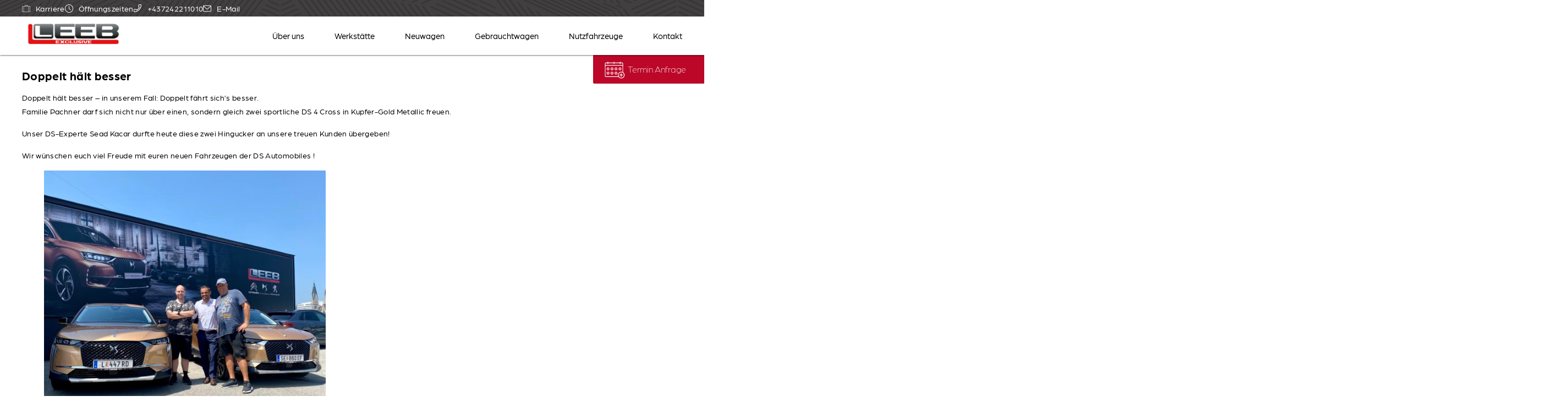

--- FILE ---
content_type: text/html; charset=UTF-8
request_url: https://www.autoleeb.at/doppelt-haelt-besser/
body_size: 29515
content:
<!DOCTYPE html>
<html lang="de">
<head>
    
	<meta charset="UTF-8">
<script type="text/javascript">
/* <![CDATA[ */
var gform;gform||(document.addEventListener("gform_main_scripts_loaded",function(){gform.scriptsLoaded=!0}),document.addEventListener("gform/theme/scripts_loaded",function(){gform.themeScriptsLoaded=!0}),window.addEventListener("DOMContentLoaded",function(){gform.domLoaded=!0}),gform={domLoaded:!1,scriptsLoaded:!1,themeScriptsLoaded:!1,isFormEditor:()=>"function"==typeof InitializeEditor,callIfLoaded:function(o){return!(!gform.domLoaded||!gform.scriptsLoaded||!gform.themeScriptsLoaded&&!gform.isFormEditor()||(gform.isFormEditor()&&console.warn("The use of gform.initializeOnLoaded() is deprecated in the form editor context and will be removed in Gravity Forms 3.1."),o(),0))},initializeOnLoaded:function(o){gform.callIfLoaded(o)||(document.addEventListener("gform_main_scripts_loaded",()=>{gform.scriptsLoaded=!0,gform.callIfLoaded(o)}),document.addEventListener("gform/theme/scripts_loaded",()=>{gform.themeScriptsLoaded=!0,gform.callIfLoaded(o)}),window.addEventListener("DOMContentLoaded",()=>{gform.domLoaded=!0,gform.callIfLoaded(o)}))},hooks:{action:{},filter:{}},addAction:function(o,r,e,t){gform.addHook("action",o,r,e,t)},addFilter:function(o,r,e,t){gform.addHook("filter",o,r,e,t)},doAction:function(o){gform.doHook("action",o,arguments)},applyFilters:function(o){return gform.doHook("filter",o,arguments)},removeAction:function(o,r){gform.removeHook("action",o,r)},removeFilter:function(o,r,e){gform.removeHook("filter",o,r,e)},addHook:function(o,r,e,t,n){null==gform.hooks[o][r]&&(gform.hooks[o][r]=[]);var d=gform.hooks[o][r];null==n&&(n=r+"_"+d.length),gform.hooks[o][r].push({tag:n,callable:e,priority:t=null==t?10:t})},doHook:function(r,o,e){var t;if(e=Array.prototype.slice.call(e,1),null!=gform.hooks[r][o]&&((o=gform.hooks[r][o]).sort(function(o,r){return o.priority-r.priority}),o.forEach(function(o){"function"!=typeof(t=o.callable)&&(t=window[t]),"action"==r?t.apply(null,e):e[0]=t.apply(null,e)})),"filter"==r)return e[0]},removeHook:function(o,r,t,n){var e;null!=gform.hooks[o][r]&&(e=(e=gform.hooks[o][r]).filter(function(o,r,e){return!!(null!=n&&n!=o.tag||null!=t&&t!=o.priority)}),gform.hooks[o][r]=e)}});
/* ]]> */
</script>

    <meta http-equiv="X-UA-Compatible" content="IE=edge">
	<meta name="viewport" content="width=device-width, initial-scale=1.0, maximum-scale=1.0, user-scalable=no">
	<link rel="profile" href="http://gmpg.org/xfn/11">
	<meta name='robots' content='index, follow, max-image-preview:large, max-snippet:-1, max-video-preview:-1' />

<!-- Google Tag Manager for WordPress by gtm4wp.com -->
<script data-cfasync="false" data-pagespeed-no-defer>
	var gtm4wp_datalayer_name = "dataLayer";
	var dataLayer = dataLayer || [];
</script>
<!-- End Google Tag Manager for WordPress by gtm4wp.com -->
	<!-- This site is optimized with the Yoast SEO plugin v26.7 - https://yoast.com/wordpress/plugins/seo/ -->
	<title>Doppelt hält besser | autoleeb</title>
	<meta name="description" content="Lesen Sie alle aktuellen News aus dem Hause Auto Leeb in unserem Newsbereich" />
	<link rel="canonical" href="https://www.autoleeb.at/doppelt-haelt-besser/" />
	<meta property="og:locale" content="de_DE" />
	<meta property="og:type" content="article" />
	<meta property="og:title" content="Doppelt hält besser | autoleeb" />
	<meta property="og:description" content="Lesen Sie alle aktuellen News aus dem Hause Auto Leeb in unserem Newsbereich" />
	<meta property="og:url" content="https://www.autoleeb.at/doppelt-haelt-besser/" />
	<meta property="og:site_name" content="autoleeb" />
	<meta property="article:published_time" content="2022-08-12T10:49:07+00:00" />
	<meta property="article:modified_time" content="2022-08-12T10:49:15+00:00" />
	<meta property="og:image" content="https://www.autoleeb.at/wp-content/uploads/2022/08/IMG_4497-scaled.jpg" />
	<meta property="og:image:width" content="2560" />
	<meta property="og:image:height" content="2560" />
	<meta property="og:image:type" content="image/jpeg" />
	<meta name="author" content="Carina Pointner" />
	<meta name="twitter:card" content="summary_large_image" />
	<meta name="twitter:label1" content="Verfasst von" />
	<meta name="twitter:data1" content="Carina Pointner" />
	<meta name="twitter:label2" content="Geschätzte Lesezeit" />
	<meta name="twitter:data2" content="1 Minute" />
	<script type="application/ld+json" class="yoast-schema-graph">{"@context":"https://schema.org","@graph":[{"@type":"Article","@id":"https://www.autoleeb.at/doppelt-haelt-besser/#article","isPartOf":{"@id":"https://www.autoleeb.at/doppelt-haelt-besser/"},"author":{"name":"Carina Pointner","@id":"https://www.autoleeb.at/#/schema/person/495b0e52b061a0dcfca9ea8caf79e683"},"headline":"Doppelt hält besser","datePublished":"2022-08-12T10:49:07+00:00","dateModified":"2022-08-12T10:49:15+00:00","mainEntityOfPage":{"@id":"https://www.autoleeb.at/doppelt-haelt-besser/"},"wordCount":63,"publisher":{"@id":"https://www.autoleeb.at/#organization"},"image":{"@id":"https://www.autoleeb.at/doppelt-haelt-besser/#primaryimage"},"thumbnailUrl":"https://www.autoleeb.at/wp-content/uploads/2022/08/IMG_4497-scaled.jpg","articleSection":["DS"],"inLanguage":"de"},{"@type":"WebPage","@id":"https://www.autoleeb.at/doppelt-haelt-besser/","url":"https://www.autoleeb.at/doppelt-haelt-besser/","name":"Doppelt hält besser | autoleeb","isPartOf":{"@id":"https://www.autoleeb.at/#website"},"primaryImageOfPage":{"@id":"https://www.autoleeb.at/doppelt-haelt-besser/#primaryimage"},"image":{"@id":"https://www.autoleeb.at/doppelt-haelt-besser/#primaryimage"},"thumbnailUrl":"https://www.autoleeb.at/wp-content/uploads/2022/08/IMG_4497-scaled.jpg","datePublished":"2022-08-12T10:49:07+00:00","dateModified":"2022-08-12T10:49:15+00:00","description":"Lesen Sie alle aktuellen News aus dem Hause Auto Leeb in unserem Newsbereich","breadcrumb":{"@id":"https://www.autoleeb.at/doppelt-haelt-besser/#breadcrumb"},"inLanguage":"de","potentialAction":[{"@type":"ReadAction","target":["https://www.autoleeb.at/doppelt-haelt-besser/"]}]},{"@type":"ImageObject","inLanguage":"de","@id":"https://www.autoleeb.at/doppelt-haelt-besser/#primaryimage","url":"https://www.autoleeb.at/wp-content/uploads/2022/08/IMG_4497-scaled.jpg","contentUrl":"https://www.autoleeb.at/wp-content/uploads/2022/08/IMG_4497-scaled.jpg","width":2560,"height":2560,"caption":"Übergabe DS 4"},{"@type":"BreadcrumbList","@id":"https://www.autoleeb.at/doppelt-haelt-besser/#breadcrumb","itemListElement":[{"@type":"ListItem","position":1,"name":"Startseite","item":"https://www.autoleeb.at/"},{"@type":"ListItem","position":2,"name":"Doppelt hält besser"}]},{"@type":"WebSite","@id":"https://www.autoleeb.at/#website","url":"https://www.autoleeb.at/","name":"autoleeb","description":"Willkommen im Autohaus Leeb","publisher":{"@id":"https://www.autoleeb.at/#organization"},"potentialAction":[{"@type":"SearchAction","target":{"@type":"EntryPoint","urlTemplate":"https://www.autoleeb.at/?s={search_term_string}"},"query-input":{"@type":"PropertyValueSpecification","valueRequired":true,"valueName":"search_term_string"}}],"inLanguage":"de"},{"@type":"Organization","@id":"https://www.autoleeb.at/#organization","name":"Auto Leeb","url":"https://www.autoleeb.at/","logo":{"@type":"ImageObject","inLanguage":"de","@id":"https://www.autoleeb.at/#/schema/logo/image/","url":"https://autoleeb.at/wp-content/uploads/2022/04/LEEB_beschnitten.png","contentUrl":"https://autoleeb.at/wp-content/uploads/2022/04/LEEB_beschnitten.png","width":2447,"height":768,"caption":"Auto Leeb"},"image":{"@id":"https://www.autoleeb.at/#/schema/logo/image/"}},{"@type":"Person","@id":"https://www.autoleeb.at/#/schema/person/495b0e52b061a0dcfca9ea8caf79e683","name":"Carina Pointner","image":{"@type":"ImageObject","inLanguage":"de","@id":"https://www.autoleeb.at/#/schema/person/image/","url":"https://secure.gravatar.com/avatar/09da3deb58e781f81319bdebb03f7b1d86fddd44634f29ada3ce4b4ef9250491?s=96&d=mm&r=g","contentUrl":"https://secure.gravatar.com/avatar/09da3deb58e781f81319bdebb03f7b1d86fddd44634f29ada3ce4b4ef9250491?s=96&d=mm&r=g","caption":"Carina Pointner"}}]}</script>
	<!-- / Yoast SEO plugin. -->


<link rel='dns-prefetch' href='//unpkg.com' />
<link rel='dns-prefetch' href='//www.autoleeb.at' />
<link rel='dns-prefetch' href='//www.googletagmanager.com' />

<link rel="alternate" type="application/rss+xml" title="autoleeb &raquo; Feed" href="https://www.autoleeb.at/feed/" />
<link rel="alternate" type="application/rss+xml" title="autoleeb &raquo; Kommentar-Feed" href="https://www.autoleeb.at/comments/feed/" />
<link rel="alternate" title="oEmbed (JSON)" type="application/json+oembed" href="https://www.autoleeb.at/wp-json/oembed/1.0/embed?url=https%3A%2F%2Fwww.autoleeb.at%2Fdoppelt-haelt-besser%2F" />
<link rel="alternate" title="oEmbed (XML)" type="text/xml+oembed" href="https://www.autoleeb.at/wp-json/oembed/1.0/embed?url=https%3A%2F%2Fwww.autoleeb.at%2Fdoppelt-haelt-besser%2F&#038;format=xml" />
<style id='wp-img-auto-sizes-contain-inline-css' type='text/css'>
img:is([sizes=auto i],[sizes^="auto," i]){contain-intrinsic-size:3000px 1500px}
/*# sourceURL=wp-img-auto-sizes-contain-inline-css */
</style>
<style id='wp-emoji-styles-inline-css' type='text/css'>

	img.wp-smiley, img.emoji {
		display: inline !important;
		border: none !important;
		box-shadow: none !important;
		height: 1em !important;
		width: 1em !important;
		margin: 0 0.07em !important;
		vertical-align: -0.1em !important;
		background: none !important;
		padding: 0 !important;
	}
/*# sourceURL=wp-emoji-styles-inline-css */
</style>
<style id='wp-block-library-inline-css' type='text/css'>
:root{--wp-block-synced-color:#7a00df;--wp-block-synced-color--rgb:122,0,223;--wp-bound-block-color:var(--wp-block-synced-color);--wp-editor-canvas-background:#ddd;--wp-admin-theme-color:#007cba;--wp-admin-theme-color--rgb:0,124,186;--wp-admin-theme-color-darker-10:#006ba1;--wp-admin-theme-color-darker-10--rgb:0,107,160.5;--wp-admin-theme-color-darker-20:#005a87;--wp-admin-theme-color-darker-20--rgb:0,90,135;--wp-admin-border-width-focus:2px}@media (min-resolution:192dpi){:root{--wp-admin-border-width-focus:1.5px}}.wp-element-button{cursor:pointer}:root .has-very-light-gray-background-color{background-color:#eee}:root .has-very-dark-gray-background-color{background-color:#313131}:root .has-very-light-gray-color{color:#eee}:root .has-very-dark-gray-color{color:#313131}:root .has-vivid-green-cyan-to-vivid-cyan-blue-gradient-background{background:linear-gradient(135deg,#00d084,#0693e3)}:root .has-purple-crush-gradient-background{background:linear-gradient(135deg,#34e2e4,#4721fb 50%,#ab1dfe)}:root .has-hazy-dawn-gradient-background{background:linear-gradient(135deg,#faaca8,#dad0ec)}:root .has-subdued-olive-gradient-background{background:linear-gradient(135deg,#fafae1,#67a671)}:root .has-atomic-cream-gradient-background{background:linear-gradient(135deg,#fdd79a,#004a59)}:root .has-nightshade-gradient-background{background:linear-gradient(135deg,#330968,#31cdcf)}:root .has-midnight-gradient-background{background:linear-gradient(135deg,#020381,#2874fc)}:root{--wp--preset--font-size--normal:16px;--wp--preset--font-size--huge:42px}.has-regular-font-size{font-size:1em}.has-larger-font-size{font-size:2.625em}.has-normal-font-size{font-size:var(--wp--preset--font-size--normal)}.has-huge-font-size{font-size:var(--wp--preset--font-size--huge)}.has-text-align-center{text-align:center}.has-text-align-left{text-align:left}.has-text-align-right{text-align:right}.has-fit-text{white-space:nowrap!important}#end-resizable-editor-section{display:none}.aligncenter{clear:both}.items-justified-left{justify-content:flex-start}.items-justified-center{justify-content:center}.items-justified-right{justify-content:flex-end}.items-justified-space-between{justify-content:space-between}.screen-reader-text{border:0;clip-path:inset(50%);height:1px;margin:-1px;overflow:hidden;padding:0;position:absolute;width:1px;word-wrap:normal!important}.screen-reader-text:focus{background-color:#ddd;clip-path:none;color:#444;display:block;font-size:1em;height:auto;left:5px;line-height:normal;padding:15px 23px 14px;text-decoration:none;top:5px;width:auto;z-index:100000}html :where(.has-border-color){border-style:solid}html :where([style*=border-top-color]){border-top-style:solid}html :where([style*=border-right-color]){border-right-style:solid}html :where([style*=border-bottom-color]){border-bottom-style:solid}html :where([style*=border-left-color]){border-left-style:solid}html :where([style*=border-width]){border-style:solid}html :where([style*=border-top-width]){border-top-style:solid}html :where([style*=border-right-width]){border-right-style:solid}html :where([style*=border-bottom-width]){border-bottom-style:solid}html :where([style*=border-left-width]){border-left-style:solid}html :where(img[class*=wp-image-]){height:auto;max-width:100%}:where(figure){margin:0 0 1em}html :where(.is-position-sticky){--wp-admin--admin-bar--position-offset:var(--wp-admin--admin-bar--height,0px)}@media screen and (max-width:600px){html :where(.is-position-sticky){--wp-admin--admin-bar--position-offset:0px}}

/*# sourceURL=wp-block-library-inline-css */
</style><style id='wp-block-image-inline-css' type='text/css'>
.wp-block-image>a,.wp-block-image>figure>a{display:inline-block}.wp-block-image img{box-sizing:border-box;height:auto;max-width:100%;vertical-align:bottom}@media not (prefers-reduced-motion){.wp-block-image img.hide{visibility:hidden}.wp-block-image img.show{animation:show-content-image .4s}}.wp-block-image[style*=border-radius] img,.wp-block-image[style*=border-radius]>a{border-radius:inherit}.wp-block-image.has-custom-border img{box-sizing:border-box}.wp-block-image.aligncenter{text-align:center}.wp-block-image.alignfull>a,.wp-block-image.alignwide>a{width:100%}.wp-block-image.alignfull img,.wp-block-image.alignwide img{height:auto;width:100%}.wp-block-image .aligncenter,.wp-block-image .alignleft,.wp-block-image .alignright,.wp-block-image.aligncenter,.wp-block-image.alignleft,.wp-block-image.alignright{display:table}.wp-block-image .aligncenter>figcaption,.wp-block-image .alignleft>figcaption,.wp-block-image .alignright>figcaption,.wp-block-image.aligncenter>figcaption,.wp-block-image.alignleft>figcaption,.wp-block-image.alignright>figcaption{caption-side:bottom;display:table-caption}.wp-block-image .alignleft{float:left;margin:.5em 1em .5em 0}.wp-block-image .alignright{float:right;margin:.5em 0 .5em 1em}.wp-block-image .aligncenter{margin-left:auto;margin-right:auto}.wp-block-image :where(figcaption){margin-bottom:1em;margin-top:.5em}.wp-block-image.is-style-circle-mask img{border-radius:9999px}@supports ((-webkit-mask-image:none) or (mask-image:none)) or (-webkit-mask-image:none){.wp-block-image.is-style-circle-mask img{border-radius:0;-webkit-mask-image:url('data:image/svg+xml;utf8,<svg viewBox="0 0 100 100" xmlns="http://www.w3.org/2000/svg"><circle cx="50" cy="50" r="50"/></svg>');mask-image:url('data:image/svg+xml;utf8,<svg viewBox="0 0 100 100" xmlns="http://www.w3.org/2000/svg"><circle cx="50" cy="50" r="50"/></svg>');mask-mode:alpha;-webkit-mask-position:center;mask-position:center;-webkit-mask-repeat:no-repeat;mask-repeat:no-repeat;-webkit-mask-size:contain;mask-size:contain}}:root :where(.wp-block-image.is-style-rounded img,.wp-block-image .is-style-rounded img){border-radius:9999px}.wp-block-image figure{margin:0}.wp-lightbox-container{display:flex;flex-direction:column;position:relative}.wp-lightbox-container img{cursor:zoom-in}.wp-lightbox-container img:hover+button{opacity:1}.wp-lightbox-container button{align-items:center;backdrop-filter:blur(16px) saturate(180%);background-color:#5a5a5a40;border:none;border-radius:4px;cursor:zoom-in;display:flex;height:20px;justify-content:center;opacity:0;padding:0;position:absolute;right:16px;text-align:center;top:16px;width:20px;z-index:100}@media not (prefers-reduced-motion){.wp-lightbox-container button{transition:opacity .2s ease}}.wp-lightbox-container button:focus-visible{outline:3px auto #5a5a5a40;outline:3px auto -webkit-focus-ring-color;outline-offset:3px}.wp-lightbox-container button:hover{cursor:pointer;opacity:1}.wp-lightbox-container button:focus{opacity:1}.wp-lightbox-container button:focus,.wp-lightbox-container button:hover,.wp-lightbox-container button:not(:hover):not(:active):not(.has-background){background-color:#5a5a5a40;border:none}.wp-lightbox-overlay{box-sizing:border-box;cursor:zoom-out;height:100vh;left:0;overflow:hidden;position:fixed;top:0;visibility:hidden;width:100%;z-index:100000}.wp-lightbox-overlay .close-button{align-items:center;cursor:pointer;display:flex;justify-content:center;min-height:40px;min-width:40px;padding:0;position:absolute;right:calc(env(safe-area-inset-right) + 16px);top:calc(env(safe-area-inset-top) + 16px);z-index:5000000}.wp-lightbox-overlay .close-button:focus,.wp-lightbox-overlay .close-button:hover,.wp-lightbox-overlay .close-button:not(:hover):not(:active):not(.has-background){background:none;border:none}.wp-lightbox-overlay .lightbox-image-container{height:var(--wp--lightbox-container-height);left:50%;overflow:hidden;position:absolute;top:50%;transform:translate(-50%,-50%);transform-origin:top left;width:var(--wp--lightbox-container-width);z-index:9999999999}.wp-lightbox-overlay .wp-block-image{align-items:center;box-sizing:border-box;display:flex;height:100%;justify-content:center;margin:0;position:relative;transform-origin:0 0;width:100%;z-index:3000000}.wp-lightbox-overlay .wp-block-image img{height:var(--wp--lightbox-image-height);min-height:var(--wp--lightbox-image-height);min-width:var(--wp--lightbox-image-width);width:var(--wp--lightbox-image-width)}.wp-lightbox-overlay .wp-block-image figcaption{display:none}.wp-lightbox-overlay button{background:none;border:none}.wp-lightbox-overlay .scrim{background-color:#fff;height:100%;opacity:.9;position:absolute;width:100%;z-index:2000000}.wp-lightbox-overlay.active{visibility:visible}@media not (prefers-reduced-motion){.wp-lightbox-overlay.active{animation:turn-on-visibility .25s both}.wp-lightbox-overlay.active img{animation:turn-on-visibility .35s both}.wp-lightbox-overlay.show-closing-animation:not(.active){animation:turn-off-visibility .35s both}.wp-lightbox-overlay.show-closing-animation:not(.active) img{animation:turn-off-visibility .25s both}.wp-lightbox-overlay.zoom.active{animation:none;opacity:1;visibility:visible}.wp-lightbox-overlay.zoom.active .lightbox-image-container{animation:lightbox-zoom-in .4s}.wp-lightbox-overlay.zoom.active .lightbox-image-container img{animation:none}.wp-lightbox-overlay.zoom.active .scrim{animation:turn-on-visibility .4s forwards}.wp-lightbox-overlay.zoom.show-closing-animation:not(.active){animation:none}.wp-lightbox-overlay.zoom.show-closing-animation:not(.active) .lightbox-image-container{animation:lightbox-zoom-out .4s}.wp-lightbox-overlay.zoom.show-closing-animation:not(.active) .lightbox-image-container img{animation:none}.wp-lightbox-overlay.zoom.show-closing-animation:not(.active) .scrim{animation:turn-off-visibility .4s forwards}}@keyframes show-content-image{0%{visibility:hidden}99%{visibility:hidden}to{visibility:visible}}@keyframes turn-on-visibility{0%{opacity:0}to{opacity:1}}@keyframes turn-off-visibility{0%{opacity:1;visibility:visible}99%{opacity:0;visibility:visible}to{opacity:0;visibility:hidden}}@keyframes lightbox-zoom-in{0%{transform:translate(calc((-100vw + var(--wp--lightbox-scrollbar-width))/2 + var(--wp--lightbox-initial-left-position)),calc(-50vh + var(--wp--lightbox-initial-top-position))) scale(var(--wp--lightbox-scale))}to{transform:translate(-50%,-50%) scale(1)}}@keyframes lightbox-zoom-out{0%{transform:translate(-50%,-50%) scale(1);visibility:visible}99%{visibility:visible}to{transform:translate(calc((-100vw + var(--wp--lightbox-scrollbar-width))/2 + var(--wp--lightbox-initial-left-position)),calc(-50vh + var(--wp--lightbox-initial-top-position))) scale(var(--wp--lightbox-scale));visibility:hidden}}
/*# sourceURL=https://www.autoleeb.at/wp-includes/blocks/image/style.min.css */
</style>
<style id='wp-block-paragraph-inline-css' type='text/css'>
.is-small-text{font-size:.875em}.is-regular-text{font-size:1em}.is-large-text{font-size:2.25em}.is-larger-text{font-size:3em}.has-drop-cap:not(:focus):first-letter{float:left;font-size:8.4em;font-style:normal;font-weight:100;line-height:.68;margin:.05em .1em 0 0;text-transform:uppercase}body.rtl .has-drop-cap:not(:focus):first-letter{float:none;margin-left:.1em}p.has-drop-cap.has-background{overflow:hidden}:root :where(p.has-background){padding:1.25em 2.375em}:where(p.has-text-color:not(.has-link-color)) a{color:inherit}p.has-text-align-left[style*="writing-mode:vertical-lr"],p.has-text-align-right[style*="writing-mode:vertical-rl"]{rotate:180deg}
/*# sourceURL=https://www.autoleeb.at/wp-includes/blocks/paragraph/style.min.css */
</style>
<style id='global-styles-inline-css' type='text/css'>
:root{--wp--preset--aspect-ratio--square: 1;--wp--preset--aspect-ratio--4-3: 4/3;--wp--preset--aspect-ratio--3-4: 3/4;--wp--preset--aspect-ratio--3-2: 3/2;--wp--preset--aspect-ratio--2-3: 2/3;--wp--preset--aspect-ratio--16-9: 16/9;--wp--preset--aspect-ratio--9-16: 9/16;--wp--preset--color--black: #000000;--wp--preset--color--cyan-bluish-gray: #abb8c3;--wp--preset--color--white: #ffffff;--wp--preset--color--pale-pink: #f78da7;--wp--preset--color--vivid-red: #cf2e2e;--wp--preset--color--luminous-vivid-orange: #ff6900;--wp--preset--color--luminous-vivid-amber: #fcb900;--wp--preset--color--light-green-cyan: #7bdcb5;--wp--preset--color--vivid-green-cyan: #00d084;--wp--preset--color--pale-cyan-blue: #8ed1fc;--wp--preset--color--vivid-cyan-blue: #0693e3;--wp--preset--color--vivid-purple: #9b51e0;--wp--preset--gradient--vivid-cyan-blue-to-vivid-purple: linear-gradient(135deg,rgb(6,147,227) 0%,rgb(155,81,224) 100%);--wp--preset--gradient--light-green-cyan-to-vivid-green-cyan: linear-gradient(135deg,rgb(122,220,180) 0%,rgb(0,208,130) 100%);--wp--preset--gradient--luminous-vivid-amber-to-luminous-vivid-orange: linear-gradient(135deg,rgb(252,185,0) 0%,rgb(255,105,0) 100%);--wp--preset--gradient--luminous-vivid-orange-to-vivid-red: linear-gradient(135deg,rgb(255,105,0) 0%,rgb(207,46,46) 100%);--wp--preset--gradient--very-light-gray-to-cyan-bluish-gray: linear-gradient(135deg,rgb(238,238,238) 0%,rgb(169,184,195) 100%);--wp--preset--gradient--cool-to-warm-spectrum: linear-gradient(135deg,rgb(74,234,220) 0%,rgb(151,120,209) 20%,rgb(207,42,186) 40%,rgb(238,44,130) 60%,rgb(251,105,98) 80%,rgb(254,248,76) 100%);--wp--preset--gradient--blush-light-purple: linear-gradient(135deg,rgb(255,206,236) 0%,rgb(152,150,240) 100%);--wp--preset--gradient--blush-bordeaux: linear-gradient(135deg,rgb(254,205,165) 0%,rgb(254,45,45) 50%,rgb(107,0,62) 100%);--wp--preset--gradient--luminous-dusk: linear-gradient(135deg,rgb(255,203,112) 0%,rgb(199,81,192) 50%,rgb(65,88,208) 100%);--wp--preset--gradient--pale-ocean: linear-gradient(135deg,rgb(255,245,203) 0%,rgb(182,227,212) 50%,rgb(51,167,181) 100%);--wp--preset--gradient--electric-grass: linear-gradient(135deg,rgb(202,248,128) 0%,rgb(113,206,126) 100%);--wp--preset--gradient--midnight: linear-gradient(135deg,rgb(2,3,129) 0%,rgb(40,116,252) 100%);--wp--preset--font-size--small: 13px;--wp--preset--font-size--medium: 20px;--wp--preset--font-size--large: 36px;--wp--preset--font-size--x-large: 42px;--wp--preset--spacing--20: 0.44rem;--wp--preset--spacing--30: 0.67rem;--wp--preset--spacing--40: 1rem;--wp--preset--spacing--50: 1.5rem;--wp--preset--spacing--60: 2.25rem;--wp--preset--spacing--70: 3.38rem;--wp--preset--spacing--80: 5.06rem;--wp--preset--shadow--natural: 6px 6px 9px rgba(0, 0, 0, 0.2);--wp--preset--shadow--deep: 12px 12px 50px rgba(0, 0, 0, 0.4);--wp--preset--shadow--sharp: 6px 6px 0px rgba(0, 0, 0, 0.2);--wp--preset--shadow--outlined: 6px 6px 0px -3px rgb(255, 255, 255), 6px 6px rgb(0, 0, 0);--wp--preset--shadow--crisp: 6px 6px 0px rgb(0, 0, 0);}:where(.is-layout-flex){gap: 0.5em;}:where(.is-layout-grid){gap: 0.5em;}body .is-layout-flex{display: flex;}.is-layout-flex{flex-wrap: wrap;align-items: center;}.is-layout-flex > :is(*, div){margin: 0;}body .is-layout-grid{display: grid;}.is-layout-grid > :is(*, div){margin: 0;}:where(.wp-block-columns.is-layout-flex){gap: 2em;}:where(.wp-block-columns.is-layout-grid){gap: 2em;}:where(.wp-block-post-template.is-layout-flex){gap: 1.25em;}:where(.wp-block-post-template.is-layout-grid){gap: 1.25em;}.has-black-color{color: var(--wp--preset--color--black) !important;}.has-cyan-bluish-gray-color{color: var(--wp--preset--color--cyan-bluish-gray) !important;}.has-white-color{color: var(--wp--preset--color--white) !important;}.has-pale-pink-color{color: var(--wp--preset--color--pale-pink) !important;}.has-vivid-red-color{color: var(--wp--preset--color--vivid-red) !important;}.has-luminous-vivid-orange-color{color: var(--wp--preset--color--luminous-vivid-orange) !important;}.has-luminous-vivid-amber-color{color: var(--wp--preset--color--luminous-vivid-amber) !important;}.has-light-green-cyan-color{color: var(--wp--preset--color--light-green-cyan) !important;}.has-vivid-green-cyan-color{color: var(--wp--preset--color--vivid-green-cyan) !important;}.has-pale-cyan-blue-color{color: var(--wp--preset--color--pale-cyan-blue) !important;}.has-vivid-cyan-blue-color{color: var(--wp--preset--color--vivid-cyan-blue) !important;}.has-vivid-purple-color{color: var(--wp--preset--color--vivid-purple) !important;}.has-black-background-color{background-color: var(--wp--preset--color--black) !important;}.has-cyan-bluish-gray-background-color{background-color: var(--wp--preset--color--cyan-bluish-gray) !important;}.has-white-background-color{background-color: var(--wp--preset--color--white) !important;}.has-pale-pink-background-color{background-color: var(--wp--preset--color--pale-pink) !important;}.has-vivid-red-background-color{background-color: var(--wp--preset--color--vivid-red) !important;}.has-luminous-vivid-orange-background-color{background-color: var(--wp--preset--color--luminous-vivid-orange) !important;}.has-luminous-vivid-amber-background-color{background-color: var(--wp--preset--color--luminous-vivid-amber) !important;}.has-light-green-cyan-background-color{background-color: var(--wp--preset--color--light-green-cyan) !important;}.has-vivid-green-cyan-background-color{background-color: var(--wp--preset--color--vivid-green-cyan) !important;}.has-pale-cyan-blue-background-color{background-color: var(--wp--preset--color--pale-cyan-blue) !important;}.has-vivid-cyan-blue-background-color{background-color: var(--wp--preset--color--vivid-cyan-blue) !important;}.has-vivid-purple-background-color{background-color: var(--wp--preset--color--vivid-purple) !important;}.has-black-border-color{border-color: var(--wp--preset--color--black) !important;}.has-cyan-bluish-gray-border-color{border-color: var(--wp--preset--color--cyan-bluish-gray) !important;}.has-white-border-color{border-color: var(--wp--preset--color--white) !important;}.has-pale-pink-border-color{border-color: var(--wp--preset--color--pale-pink) !important;}.has-vivid-red-border-color{border-color: var(--wp--preset--color--vivid-red) !important;}.has-luminous-vivid-orange-border-color{border-color: var(--wp--preset--color--luminous-vivid-orange) !important;}.has-luminous-vivid-amber-border-color{border-color: var(--wp--preset--color--luminous-vivid-amber) !important;}.has-light-green-cyan-border-color{border-color: var(--wp--preset--color--light-green-cyan) !important;}.has-vivid-green-cyan-border-color{border-color: var(--wp--preset--color--vivid-green-cyan) !important;}.has-pale-cyan-blue-border-color{border-color: var(--wp--preset--color--pale-cyan-blue) !important;}.has-vivid-cyan-blue-border-color{border-color: var(--wp--preset--color--vivid-cyan-blue) !important;}.has-vivid-purple-border-color{border-color: var(--wp--preset--color--vivid-purple) !important;}.has-vivid-cyan-blue-to-vivid-purple-gradient-background{background: var(--wp--preset--gradient--vivid-cyan-blue-to-vivid-purple) !important;}.has-light-green-cyan-to-vivid-green-cyan-gradient-background{background: var(--wp--preset--gradient--light-green-cyan-to-vivid-green-cyan) !important;}.has-luminous-vivid-amber-to-luminous-vivid-orange-gradient-background{background: var(--wp--preset--gradient--luminous-vivid-amber-to-luminous-vivid-orange) !important;}.has-luminous-vivid-orange-to-vivid-red-gradient-background{background: var(--wp--preset--gradient--luminous-vivid-orange-to-vivid-red) !important;}.has-very-light-gray-to-cyan-bluish-gray-gradient-background{background: var(--wp--preset--gradient--very-light-gray-to-cyan-bluish-gray) !important;}.has-cool-to-warm-spectrum-gradient-background{background: var(--wp--preset--gradient--cool-to-warm-spectrum) !important;}.has-blush-light-purple-gradient-background{background: var(--wp--preset--gradient--blush-light-purple) !important;}.has-blush-bordeaux-gradient-background{background: var(--wp--preset--gradient--blush-bordeaux) !important;}.has-luminous-dusk-gradient-background{background: var(--wp--preset--gradient--luminous-dusk) !important;}.has-pale-ocean-gradient-background{background: var(--wp--preset--gradient--pale-ocean) !important;}.has-electric-grass-gradient-background{background: var(--wp--preset--gradient--electric-grass) !important;}.has-midnight-gradient-background{background: var(--wp--preset--gradient--midnight) !important;}.has-small-font-size{font-size: var(--wp--preset--font-size--small) !important;}.has-medium-font-size{font-size: var(--wp--preset--font-size--medium) !important;}.has-large-font-size{font-size: var(--wp--preset--font-size--large) !important;}.has-x-large-font-size{font-size: var(--wp--preset--font-size--x-large) !important;}
/*# sourceURL=global-styles-inline-css */
</style>

<style id='classic-theme-styles-inline-css' type='text/css'>
/*! This file is auto-generated */
.wp-block-button__link{color:#fff;background-color:#32373c;border-radius:9999px;box-shadow:none;text-decoration:none;padding:calc(.667em + 2px) calc(1.333em + 2px);font-size:1.125em}.wp-block-file__button{background:#32373c;color:#fff;text-decoration:none}
/*# sourceURL=/wp-includes/css/classic-themes.min.css */
</style>
<link rel='stylesheet' id='base-style-css' href='https://www.autoleeb.at/wp-content/themes/autoleeb/style.css?ver=6.9' type='text/css' media='all' />
<link rel='stylesheet' id='slick-css-css' href='https://www.autoleeb.at/wp-content/themes/autoleeb/css/slick/slick.css?ver=6.9' type='text/css' media='all' />
<link rel='stylesheet' id='slick-theme-css-css' href='https://www.autoleeb.at/wp-content/themes/autoleeb/css/slick/slick-theme.css?ver=6.9' type='text/css' media='all' />
<link rel='stylesheet' id='theme-css-css' href='https://www.autoleeb.at/wp-content/themes/autoleeb/css/theme.css?ver=1.0.15' type='text/css' media='all' />
<link rel='stylesheet' id='modal-css-css' href='https://www.autoleeb.at/wp-content/themes/autoleeb/css/modal/modal.css?ver=6.9' type='text/css' media='all' />
<link rel='stylesheet' id='news-css-css' href='https://www.autoleeb.at/wp-content/themes/autoleeb/css/news/news.css?ver=6.9' type='text/css' media='all' />
<link rel='stylesheet' id='multifilter-css-css' href='https://www.autoleeb.at/wp-content/themes/autoleeb/css/multifilter/multifilter.css?ver=6.9' type='text/css' media='all' />
<link rel='stylesheet' id='fixes-css-css' href='https://www.autoleeb.at/wp-content/themes/autoleeb/css/fixes/fixes.css?ver=1.0.03' type='text/css' media='all' />
<link rel='stylesheet' id='mega-menu-css-css' href='https://www.autoleeb.at/wp-content/themes/autoleeb/css/mega-menu/mega-menu.css?ver=6.9' type='text/css' media='all' />
<script type="text/javascript" src="https://www.autoleeb.at/wp-includes/js/jquery/jquery.min.js?ver=3.7.1" id="jquery-core-js"></script>
<script type="text/javascript" id="jquery-core-js-after">
/* <![CDATA[ */
$ = jQuery;
//# sourceURL=jquery-core-js-after
/* ]]> */
</script>
<script type="text/javascript" src="https://www.autoleeb.at/wp-includes/js/jquery/jquery-migrate.min.js?ver=3.4.1" id="jquery-migrate-js"></script>

<!-- Google Tag (gtac.js) durch Site-Kit hinzugefügt -->
<!-- Von Site Kit hinzugefügtes Google-Analytics-Snippet -->
<script type="text/javascript" src="https://www.googletagmanager.com/gtag/js?id=GT-W6N6NS8" id="google_gtagjs-js" async></script>
<script type="text/javascript" id="google_gtagjs-js-after">
/* <![CDATA[ */
window.dataLayer = window.dataLayer || [];function gtag(){dataLayer.push(arguments);}
gtag("set","linker",{"domains":["www.autoleeb.at"]});
gtag("js", new Date());
gtag("set", "developer_id.dZTNiMT", true);
gtag("config", "GT-W6N6NS8");
//# sourceURL=google_gtagjs-js-after
/* ]]> */
</script>
<link rel="https://api.w.org/" href="https://www.autoleeb.at/wp-json/" /><link rel="alternate" title="JSON" type="application/json" href="https://www.autoleeb.at/wp-json/wp/v2/posts/2557" /><link rel="EditURI" type="application/rsd+xml" title="RSD" href="https://www.autoleeb.at/xmlrpc.php?rsd" />
<link rel='shortlink' href='https://www.autoleeb.at/?p=2557' />
<meta name="generator" content="Site Kit by Google 1.170.0" /><meta name="ti-site-data" content="[base64]" />
<!-- Google Tag Manager for WordPress by gtm4wp.com -->
<!-- GTM Container placement set to footer -->
<script data-cfasync="false" data-pagespeed-no-defer type="text/javascript">
	var dataLayer_content = {"pagePostType":"post","pagePostType2":"single-post","pageCategory":["ds"],"pagePostAuthor":"Carina Pointner"};
	dataLayer.push( dataLayer_content );
</script>
<script data-cfasync="false" data-pagespeed-no-defer type="text/javascript">
(function(w,d,s,l,i){w[l]=w[l]||[];w[l].push({'gtm.start':
new Date().getTime(),event:'gtm.js'});var f=d.getElementsByTagName(s)[0],
j=d.createElement(s),dl=l!='dataLayer'?'&l='+l:'';j.async=true;j.src=
'//www.googletagmanager.com/gtm.js?id='+i+dl;f.parentNode.insertBefore(j,f);
})(window,document,'script','dataLayer','GTM-NBMV5CQ');
</script>
<!-- End Google Tag Manager for WordPress by gtm4wp.com --><link rel="icon" href="https://www.autoleeb.at/wp-content/uploads/2022/05/cropped-Kopie-von-FAVICON-VORLAGE-32x32.png" sizes="32x32" />
<link rel="icon" href="https://www.autoleeb.at/wp-content/uploads/2022/05/cropped-Kopie-von-FAVICON-VORLAGE-192x192.png" sizes="192x192" />
<link rel="apple-touch-icon" href="https://www.autoleeb.at/wp-content/uploads/2022/05/cropped-Kopie-von-FAVICON-VORLAGE-180x180.png" />
<meta name="msapplication-TileImage" content="https://www.autoleeb.at/wp-content/uploads/2022/05/cropped-Kopie-von-FAVICON-VORLAGE-270x270.png" />
<link rel='stylesheet' id='gf_image_choices_css-css' href='https://www.autoleeb.at/wp-content/plugins/gf-image-choices/css/gf_image_choices.css?ver=1.3.51' type='text/css' media='screen' />
<link rel='stylesheet' id='gform_basic-css' href='https://www.autoleeb.at/wp-content/plugins/gravityforms/assets/css/dist/basic.min.css?ver=2.9.25' type='text/css' media='all' />
<link rel='stylesheet' id='gform_theme_components-css' href='https://www.autoleeb.at/wp-content/plugins/gravityforms/assets/css/dist/theme-components.min.css?ver=2.9.25' type='text/css' media='all' />
<link rel='stylesheet' id='gform_theme-css' href='https://www.autoleeb.at/wp-content/plugins/gravityforms/assets/css/dist/theme.min.css?ver=2.9.25' type='text/css' media='all' />
</head>


<body class="wp-singular post-template-default single single-post postid-2557 single-format-standard wp-custom-logo wp-theme-autoleeb metaslider-plugin">

<div data-rocket-location-hash="54257ff4dc2eb7aae68fa23eb5f11e06" id="page" class="site">
    <a class="skip-link screen-reader-text" href="#primary">Springe zum Inhalt</a>
    <header data-rocket-location-hash="fc409f86088b20b81d38a444febf083b" id="masthead" class="site-header">
        <div data-rocket-location-hash="ec6125ee4d6ed3366db01c8535d50399" class="top-nav" style="background-image: url(https://www.autoleeb.at/wp-content/themes/autoleeb/img/Background.png);">
            <div class="top-bar container">
    <ul>
                    <li><a href="https://www.autoleeb.at/karriere/"><img src="https://www.autoleeb.at/wp-content/uploads/2022/04/briefcase.svg" alt="" title="briefcase" style="width: 15px; height: 15px;"><span>Karriere</span></a></li>        
                    <li><a href="https://www.autoleeb.at/kontakt/"><img src="https://www.autoleeb.at/wp-content/uploads/2022/04/clock.svg" alt="" title="clock" style="width: 15px; height: 15px;"><span>Öffnungszeiten</span></a></li>        
                    <li><a href="tel:+43%207242%2021%2010%2010"><img src="https://www.autoleeb.at/wp-content/uploads/2022/04/phone.svg" alt="" title="phone" style="width: 15px; height: 15px;"><span>+437242211010</span></a></li>        
                    <li><a href="mailto:info@autoleeb.at"><img src="https://www.autoleeb.at/wp-content/uploads/2022/04/mail.svg" alt="" title="mail" style="width: 15px; height: 15px;"><span>E-Mail</span></a></li>        
            </ul>
</div>
 
            <div class="upper-bar">
    <div class="upper-bar-container container">
        <div class="custom-logo">
            <a href="https://www.autoleeb.at/" class="custom-logo-link" rel="home"><img width="2479" height="511" src="https://www.autoleeb.at/wp-content/uploads/2023/08/cropped-LEEB_EXCLUSIVE_SCHWARZ_nurLEEB.png" class="custom-logo" alt="autoleeb" decoding="async" fetchpriority="high" srcset="https://www.autoleeb.at/wp-content/uploads/2023/08/cropped-LEEB_EXCLUSIVE_SCHWARZ_nurLEEB.png 2479w, https://www.autoleeb.at/wp-content/uploads/2023/08/cropped-LEEB_EXCLUSIVE_SCHWARZ_nurLEEB-300x62.png 300w, https://www.autoleeb.at/wp-content/uploads/2023/08/cropped-LEEB_EXCLUSIVE_SCHWARZ_nurLEEB-1024x211.png 1024w, https://www.autoleeb.at/wp-content/uploads/2023/08/cropped-LEEB_EXCLUSIVE_SCHWARZ_nurLEEB-768x158.png 768w, https://www.autoleeb.at/wp-content/uploads/2023/08/cropped-LEEB_EXCLUSIVE_SCHWARZ_nurLEEB-1536x317.png 1536w, https://www.autoleeb.at/wp-content/uploads/2023/08/cropped-LEEB_EXCLUSIVE_SCHWARZ_nurLEEB-2048x422.png 2048w, https://www.autoleeb.at/wp-content/uploads/2023/08/cropped-LEEB_EXCLUSIVE_SCHWARZ_nurLEEB-86x18.png 86w, https://www.autoleeb.at/wp-content/uploads/2023/08/cropped-LEEB_EXCLUSIVE_SCHWARZ_nurLEEB-230x47.png 230w, https://www.autoleeb.at/wp-content/uploads/2023/08/cropped-LEEB_EXCLUSIVE_SCHWARZ_nurLEEB-591x122.png 591w, https://www.autoleeb.at/wp-content/uploads/2023/08/cropped-LEEB_EXCLUSIVE_SCHWARZ_nurLEEB-710x146.png 710w, https://www.autoleeb.at/wp-content/uploads/2023/08/cropped-LEEB_EXCLUSIVE_SCHWARZ_nurLEEB-1200x247.png 1200w, https://www.autoleeb.at/wp-content/uploads/2023/08/cropped-LEEB_EXCLUSIVE_SCHWARZ_nurLEEB-1920x396.png 1920w" sizes="(max-width: 2479px) 100vw, 2479px" /></a>        </div>
        <nav id="site-navigation" class="main-navigation container">
            <div class="menu-hauptmenue-container"><ul id="primary-menu" class="menu"><li class=' menu-item menu-item-type-post_type menu-item-object-page menu-item-has-children'><a href="https://www.autoleeb.at/ueber-uns-das-autohaus-leeb-im-profil/" data-img="https://www.autoleeb.at/wp-content/uploads/2022/05/2020_DS4_V0045-1200x900.jpg" data-text="<p>Lernen Sie unser Team rund um das Autohaus Leeb kennen!</p>
" data-button-url="https://www.autoleeb.at/ueber-uns-das-autohaus-leeb-im-profil/" data-button-text="Über Uns" data-title="Über uns">Über uns<span class="menu-toggle-mobile desktop"><span class="menu-toggle-mobile-icon"></span></span></a><span class="menu-toggle-mobile mobile"><span class="menu-toggle-mobile-icon"></span></span>
<div class="drop-holder">

<span class="drop-holder-back">Zurück</span>

<ul>
<h2 class="nav-drop-title">Neuwagen</h2><li class=' menu-item menu-item-type-post_type menu-item-object-page'><a href="https://www.autoleeb.at/unser-leitbild/" data-img="https://www.autoleeb.at/wp-content/uploads/2023/08/Leeb_Panorama_02-2-edited-1-1200x1199.jpg" data-text="<p>Unsere Visionen, Ziele und Werte.</p>
" data-button-url="https://www.autoleeb.at/unser-leitbild/" data-button-text="Unser Leitbild" data-title="Unser Leitbild">Unser Leitbild</a></li>
<li class=' menu-item menu-item-type-post_type menu-item-object-page'><a href="https://www.autoleeb.at/team/" data-img="https://www.autoleeb.at/wp-content/uploads/2024/01/DSC_0087-2-1200x798.jpg" data-text="<p>Lernen Sie unser Team rund um das Autohaus Leeb kennen!</p>
" data-button-url="https://www.autoleeb.at/team/" data-button-text="Team" data-title="Ihre Ansprechpartner">Ihre Ansprechpartner</a></li>
<li class=' menu-item menu-item-type-post_type menu-item-object-page'><a href="https://www.autoleeb.at/karriere/" data-img="https://www.autoleeb.at/wp-content/uploads/2022/05/Jan_Werkstatt2-1200x798.jpg" data-button-url="https://www.autoleeb.at/karriere/" data-button-text="Karriere im Autohaus Leeb" data-title="Karriere im Autohaus Leeb">Karriere im Autohaus Leeb</a></li>
<li class=' menu-item menu-item-type-post_type menu-item-object-page'><a href="https://www.autoleeb.at/blog/" data-img="https://www.autoleeb.at/wp-content/uploads/2024/04/IMG_9035-1200x1200.png" data-text="<p>Immer up-to-date. Unsere News &amp; Aktionen</p>
" data-button-url="https://www.autoleeb.at/blog/" data-button-text="Blog" data-title="Blog">Blog</a></li>
<li class=' menu-item menu-item-type-post_type menu-item-object-page'><a href="https://www.autoleeb.at/?page_id=427" data-img="https://www.autoleeb.at/wp-content/uploads/2022/08/DSC_7791-33-1200x800.jpg" data-button-url="https://www.autoleeb.at/ueber-uns-das-autohaus-leeb-im-profil/vertriebspartner/" data-button-text="Vertriebspartner" data-title="Vertriebspartner">Vertriebspartner</a></li>
<li class=' menu-item menu-item-type-post_type menu-item-object-page'><a href="https://www.autoleeb.at/sportpartner/" data-img="https://www.autoleeb.at/wp-content/uploads/2024/04/IMG_2736-2-1200x900.jpg" data-text="<p>Immer am Ball bleiben heißt es im Autohaus Leeb.</p>
" data-title="Sportpartner">Sportpartner</a></li>
</ul>
<div class="nav-image-holder"><h2 class="nav-image-title">Neuwagen</h2><div class="nav-image-text">Lorem ipsum dolor sit amet, consetetur sadipscing elitr, sed diam nonumy eirmod tempor invidunt ut labore.</div><a href="https://www.autoleeb.at/shop" class="nav-image-button">Alle entdecken</a></div></div>
</li>
<li class=' menu-item menu-item-type-post_type menu-item-object-page menu-item-has-children'><a href="https://www.autoleeb.at/werkstaette-2/" data-img="https://www.autoleeb.at/wp-content/uploads/2022/06/DSC_9318-27-1-1200x800.jpg" data-text="<p>Ihr Rundum-Service</p>
" data-button-url="https://www.autoleeb.at/werkstatt/" data-button-text="Werkstatt" data-title="Werkstätte">Werkstätte<span class="menu-toggle-mobile desktop"><span class="menu-toggle-mobile-icon"></span></span></a><span class="menu-toggle-mobile mobile"><span class="menu-toggle-mobile-icon"></span></span>
<div class="drop-holder">

<span class="drop-holder-back">Zurück</span>

<ul>
<h2 class="nav-drop-title">Neuwagen</h2><li class=' menu-item menu-item-type-post_type menu-item-object-page'><a href="https://www.autoleeb.at/werkstaette/kundendienst/" data-img="https://www.autoleeb.at/wp-content/uploads/2022/08/Top-Unternehmen2-1200x1200.jpg" data-text="<p>Kontaktieren Sie unseren Kundendienst.</p>
" data-button-url="https://www.autoleeb.at/werkstaette/kundendienst/" data-button-text="Kundendienst" data-title="Kundendienst">Kundendienst</a></li>
<li class=' menu-item menu-item-type-post_type menu-item-object-page'><a href="https://www.autoleeb.at/ersatzteile-zubehoer/" data-img="https://www.autoleeb.at/wp-content/uploads/2022/05/DSC_9205-1-1-1200x800.jpg" data-text="<p>Unser hauseigenes Teilelager verfügt über zahlreiche Ersatzeile und Zubehör.</p>
" data-button-url="https://www.autoleeb.at/ersatzteile-zubehoer/" data-button-text="Ersatzteile &amp; Zubehör" data-title="Ersatzteile &#038; Zubehör">Ersatzteile &#038; Zubehör</a></li>
<li class=' menu-item menu-item-type-post_type menu-item-object-page'><a href="https://www.autoleeb.at/fahrzeugpflege/" data-img="https://www.autoleeb.at/wp-content/uploads/2022/05/DSC_8916-38-1200x1800.jpg" data-text="<p>Setzen Sie Ihr Auto wieder in Originalzustand.</p>
" data-button-url="https://www.autoleeb.at/fahrzeugpflege/" data-button-text="Fahrzeugpflege" data-title="Fahrzeugpflege">Fahrzeugpflege</a></li>
<li class=' menu-item menu-item-type-post_type menu-item-object-page menu-item-has-children'><a href="https://www.autoleeb.at/karosserie/" data-img="https://www.autoleeb.at/wp-content/uploads/2022/06/DSC7548-3-1200x800.jpg" data-text="<p>Wir stehen für hohe Reparaturqualität und volle Garantie für durchgeführte Arbeiten .</p>
" data-button-url="https://www.autoleeb.at/karosserie/" data-button-text="Karosserie" data-title="Karosserie">Karosserie<span class="menu-toggle-mobile desktop"><span class="menu-toggle-mobile-icon"></span></span></a><span class="menu-toggle-mobile mobile"><span class="menu-toggle-mobile-icon"></span></span>
	<div class="drop-holder">

	<span class="drop-holder-back">Zurück</span>

	<ul>
<li class=' menu-item menu-item-type-post_type menu-item-object-page'><a href="https://www.autoleeb.at/autoglas/" data-text="<p>Ihr Partner beim Thema Autoglas.</p>
" data-button-url="https://www.autoleeb.at/autoglas/" data-button-text="Autoglas" data-title="Autoglas">Autoglas</a></li>
	</ul>
	</div>
</li>
<li class=' menu-item menu-item-type-post_type menu-item-object-page menu-item-has-children'><a href="https://www.autoleeb.at/werkstatt/" data-img="https://www.autoleeb.at/wp-content/uploads/2022/06/DSC_3356-26-1200x798.jpg" data-text="<p>Wenn Sie von den freundlichen und kompetenten Technikern unserer Autowerkstatt profitieren möchten, dann kommen Sie einfach auf uns zu.</p>
" data-button-url="https://www.autoleeb.at/werkstaette-2/" data-button-text="Werkstatt" data-title="Werkstatt">Werkstatt<span class="menu-toggle-mobile desktop"><span class="menu-toggle-mobile-icon"></span></span></a><span class="menu-toggle-mobile mobile"><span class="menu-toggle-mobile-icon"></span></span>
	<div class="drop-holder">

	<span class="drop-holder-back">Zurück</span>

	<ul>
<li class=' menu-item menu-item-type-post_type menu-item-object-page'><a href="https://www.autoleeb.at/checks-pakete/" data-img="https://www.autoleeb.at/wp-content/uploads/2022/06/happy-woman-sitting-car-traveling-summer-season-sea-resting-special-day-vacation-1200x800.jpg" data-text="<p>Unsere saisonalen Checks helfen Ihnen dabei, dass Ihr Auto für jede Saison perfekt vorbereitet ist.</p>
" data-button-url="https://www.autoleeb.at/checks-pakete/" data-button-text="Checks &amp; Pakete" data-title="Checks &#038; Pakete">Checks &#038; Pakete</a></li>
<li class=' menu-item menu-item-type-post_type menu-item-object-page'><a href="https://www.autoleeb.at/%c2%a757a-ueberpruefung/" data-img="https://www.autoleeb.at/wp-content/uploads/2022/06/DSC8047-12-1200x800.jpg" data-button-url="https://www.autoleeb.at/%c2%a757a-ueberpruefung/" data-button-text="§57a Überprüfung" data-title="§57a Überprüfung">§57a Überprüfung</a></li>
<li class=' menu-item menu-item-type-post_type menu-item-object-page'><a href="https://www.autoleeb.at/reifenservice/" data-button-url="https://www.autoleeb.at/reifenservice/" data-button-text="Reifenservice" data-title="Reifenservice">Reifenservice</a></li>
<li class=' menu-item menu-item-type-post_type menu-item-object-page'><a href="https://www.autoleeb.at/verschleissteilreparatur/" data-button-url="https://www.autoleeb.at/verschleissteilreparatur/" data-button-text="Verschleißteilreparatur" data-title="Verschleißteilreparatur">Verschleißteilreparatur</a></li>
<li class=' menu-item menu-item-type-post_type menu-item-object-page'><a href="https://www.autoleeb.at/wir-lassen-sie-aufatmen-klimaanlagenreinigung-mit-airco-well/" data-img="https://www.autoleeb.at/wp-content/uploads/2023/05/news.png" data-title="Klimaservice">Klimaservice</a></li>
	</ul>
	</div>
</li>
</ul>
<div class="nav-image-holder"><h2 class="nav-image-title">Neuwagen</h2><div class="nav-image-text">Lorem ipsum dolor sit amet, consetetur sadipscing elitr, sed diam nonumy eirmod tempor invidunt ut labore.</div><a href="https://www.autoleeb.at/shop" class="nav-image-button">Alle entdecken</a></div></div>
</li>
<li class=' menu-item menu-item-type-post_type menu-item-object-page menu-item-has-children'><a href="https://www.autoleeb.at/neuwagen/" data-img="https://www.autoleeb.at/wp-content/uploads/2022/06/80I8109@Laurent-NIVALLE-1200x1800.jpg" data-text="<p>Entdecken Sie die Neuwagen bei Auto Leeb und vereinbaren Sie einen Termin für Ihre Probefahrt!</p>
" data-button-url="https://www.autoleeb.at/neuwagen/" data-button-text="Alle entdecken" data-title="Neuwagen">Neuwagen<span class="menu-toggle-mobile desktop"><span class="menu-toggle-mobile-icon"></span></span></a><span class="menu-toggle-mobile mobile"><span class="menu-toggle-mobile-icon"></span></span>
<div class="drop-holder">

<span class="drop-holder-back">Zurück</span>

<ul>
<h2 class="nav-drop-title">Neuwagen</h2><li class=' menu-item menu-item-type-post_type menu-item-object-page'><a href="https://www.autoleeb.at/ds-automobiles-die-exklusive-marke-im-profil/" data-img="https://www.autoleeb.at/wp-content/uploads/2022/05/2020_DS4_V0045-1200x900.jpg" data-text="<p>DS Automobiles</p>
" data-button-url="https://www.autoleeb.at/ds-automobiles-die-exklusive-marke-im-profil/" data-button-text="Jetzt entdecken" data-title="DS">DS</a></li>
<li class=' menu-item menu-item-type-post_type menu-item-object-page'><a href="https://www.autoleeb.at/neuwagen/peugeot/" data-img="https://www.autoleeb.at/wp-content/uploads/2022/05/peugeot_02-1200x729.png" data-text="<p>Peugeot &#8211; Sportlich, Dynamisch, Gut.</p>
" data-button-url="https://www.autoleeb.at/neuwagen/peugeot/" data-button-text="Jetzt entdecken" data-title="Peugeot">Peugeot</a></li>
<li class=' menu-item menu-item-type-post_type menu-item-object-page'><a href="https://www.autoleeb.at/neuwagen/citroen/" data-img="https://www.autoleeb.at/wp-content/uploads/2022/06/C5X_INTER_DIOGO-JO_SKETCH01-edited-1200x1208.jpg" data-text="<p>Entdecken Sie die Modelle von Citroën.</p>
" data-button-url="https://www.autoleeb.at/neuwagen/citroen/" data-button-text="Citroen" data-title="Citroën">Citroën</a></li>
<li class=' menu-item menu-item-type-post_type menu-item-object-page'><a href="https://www.autoleeb.at/neuwagen/jeep/" data-img="https://www.autoleeb.at/wp-content/uploads/2023/08/JEEP-WRANGLER-MCA-MY24-PHEV-VISOR-1920x922-1-1200x576.jpg" data-text="<p>Abenteuerlust geweckt?</p>
" data-button-url="https://www.autoleeb.at/neuwagen/jeep/" data-button-text="Jeep" data-title="Jeep">Jeep</a></li>
<li class=' menu-item menu-item-type-post_type menu-item-object-page'><a href="https://www.autoleeb.at/neuwagen/opel/" data-img="https://www.autoleeb.at/wp-content/uploads/2023/08/asst23_e02_096_rgb.jpg" data-text="<p>Opel &#8211; Sportliche unterwegs</p>
" data-button-url="https://www.autoleeb.at/opel/" data-button-text="Opel" data-title="Opel">Opel</a></li>
<li class=' menu-item menu-item-type-post_type menu-item-object-page'><a href="https://www.autoleeb.at/neuwagen/fiat/" data-img="https://www.autoleeb.at/wp-content/uploads/2023/08/500e_Fantasia3_4amb_My23-1200x974.jpg" data-text="<p>Bringen Sie Italien in Ihren Alltag.</p>
" data-button-url="https://www.autoleeb.at/neuwagen/fiat/" data-button-text="Fiat" data-title="Fiat">Fiat</a></li>
<li class=' menu-item menu-item-type-post_type menu-item-object-page'><a href="https://www.autoleeb.at/neuwagen/abarth/" data-img="https://www.autoleeb.at/wp-content/uploads/2023/08/Abarth-500e-CarouselCONFESSION-2.jpg" data-button-url="https://www.autoleeb.at/neuwagen/abarth/" data-button-text="Abarth" data-title="Abarth">Abarth</a></li>
<li class=' menu-item menu-item-type-post_type menu-item-object-page'><a href="https://www.autoleeb.at/?page_id=2228" data-img="https://www.autoleeb.at/wp-content/uploads/2022/06/AK_2197_CZ@L.Nivalle-1200x800.jpg" data-text="<p>Entdecke den elektrischen Fahrspaß</p>
" data-button-url="https://www.autoleeb.at/elektromobilitaet/" data-button-text="Greenline" data-title="Elektromobilität">Elektromobilität</a></li>
</ul>
<div class="nav-image-holder"><h2 class="nav-image-title">Neuwagen</h2><div class="nav-image-text">Lorem ipsum dolor sit amet, consetetur sadipscing elitr, sed diam nonumy eirmod tempor invidunt ut labore.</div><a href="https://www.autoleeb.at/shop" class="nav-image-button">Alle entdecken</a></div></div>
</li>
<li class=' menu-item menu-item-type-custom menu-item-object-custom menu-item-has-children'><a href="https://fahrzeuge.autoleeb.at/" data-img="https://www.autoleeb.at/wp-content/uploads/2022/06/CL-21.017.016-1200x800.jpg" data-text="<p>Entdecken Sie unsere Gebrauchtwagen.</p>
" data-button-url="http://fahrzeuge.autoleeb.at" data-button-text="Unsere Gebrauchtwagen" data-title="Gebrauchtwagen">Gebrauchtwagen<span class="menu-toggle-mobile desktop"><span class="menu-toggle-mobile-icon"></span></span></a><span class="menu-toggle-mobile mobile"><span class="menu-toggle-mobile-icon"></span></span>
<div class="drop-holder">

<span class="drop-holder-back">Zurück</span>

<ul>
<h2 class="nav-drop-title">Neuwagen</h2><li class=' menu-item menu-item-type-post_type menu-item-object-page'><a href="https://www.autoleeb.at/gebrauchtwagen/ihre-vorteile/" data-img="https://www.autoleeb.at/wp-content/uploads/2022/08/DSC_0764-105-1200x798.jpg" data-text="<p>Entdecken Sie die Vorteile in unserem Autohaus.</p>
" data-button-url="https://www.autoleeb.at/gebrauchtwagen/ihre-vorteile/" data-button-text="Vorteile" data-title="Ihre Vorteile">Ihre Vorteile</a></li>
</ul>
<div class="nav-image-holder"><h2 class="nav-image-title">Neuwagen</h2><div class="nav-image-text">Lorem ipsum dolor sit amet, consetetur sadipscing elitr, sed diam nonumy eirmod tempor invidunt ut labore.</div><a href="https://www.autoleeb.at/shop" class="nav-image-button">Alle entdecken</a></div></div>
</li>
<li class=' menu-item menu-item-type-post_type menu-item-object-page'><a href="https://www.autoleeb.at/nutzfahrzeuge/" data-img="https://www.autoleeb.at/wp-content/uploads/2022/08/18X60-1-edited-1200x899.jpg" data-text="<p>Businesskunden aufgepasst! Entdecken Sie jetzt unser umfangreiches Nutzfahrzeuge-Angebot.</p>
" data-button-url="https://www.autoleeb.at/nutzfahrzeuge/" data-button-text="Nutzfahrzeuge" data-title="Nutzfahrzeuge">Nutzfahrzeuge</a></li>
<li class=' menu-item menu-item-type-post_type menu-item-object-page'><a href="https://www.autoleeb.at/kontakt/" data-img="https://www.autoleeb.at/wp-content/uploads/2022/05/DSC_9244-6-1200x800.jpg" data-text="<p>Kontaktieren Sie uns bei Fragen, Wünschen oder Anregungen!</p>
" data-button-url="https://www.autoleeb.at/kontakt/" data-button-text="Kontakt" data-title="Kontakt">Kontakt</a></li>
</ul></div>        </ul>
    </div>
</div> 
        </div>

        <div data-rocket-location-hash="5b897021f062db720a6682eb0f5ca1fa" class="top-nav-mobile"> 
    <div data-rocket-location-hash="e6eb6fcccd8ab4e0754c54f80a5d14c0" class="container">
            <div class="logo-div">
            <a href="https://www.autoleeb.at/" class="custom-logo-link" rel="home"><img width="2479" height="511" src="https://www.autoleeb.at/wp-content/uploads/2023/08/cropped-LEEB_EXCLUSIVE_SCHWARZ_nurLEEB.png" class="custom-logo" alt="autoleeb" decoding="async" srcset="https://www.autoleeb.at/wp-content/uploads/2023/08/cropped-LEEB_EXCLUSIVE_SCHWARZ_nurLEEB.png 2479w, https://www.autoleeb.at/wp-content/uploads/2023/08/cropped-LEEB_EXCLUSIVE_SCHWARZ_nurLEEB-300x62.png 300w, https://www.autoleeb.at/wp-content/uploads/2023/08/cropped-LEEB_EXCLUSIVE_SCHWARZ_nurLEEB-1024x211.png 1024w, https://www.autoleeb.at/wp-content/uploads/2023/08/cropped-LEEB_EXCLUSIVE_SCHWARZ_nurLEEB-768x158.png 768w, https://www.autoleeb.at/wp-content/uploads/2023/08/cropped-LEEB_EXCLUSIVE_SCHWARZ_nurLEEB-1536x317.png 1536w, https://www.autoleeb.at/wp-content/uploads/2023/08/cropped-LEEB_EXCLUSIVE_SCHWARZ_nurLEEB-2048x422.png 2048w, https://www.autoleeb.at/wp-content/uploads/2023/08/cropped-LEEB_EXCLUSIVE_SCHWARZ_nurLEEB-86x18.png 86w, https://www.autoleeb.at/wp-content/uploads/2023/08/cropped-LEEB_EXCLUSIVE_SCHWARZ_nurLEEB-230x47.png 230w, https://www.autoleeb.at/wp-content/uploads/2023/08/cropped-LEEB_EXCLUSIVE_SCHWARZ_nurLEEB-591x122.png 591w, https://www.autoleeb.at/wp-content/uploads/2023/08/cropped-LEEB_EXCLUSIVE_SCHWARZ_nurLEEB-710x146.png 710w, https://www.autoleeb.at/wp-content/uploads/2023/08/cropped-LEEB_EXCLUSIVE_SCHWARZ_nurLEEB-1200x247.png 1200w, https://www.autoleeb.at/wp-content/uploads/2023/08/cropped-LEEB_EXCLUSIVE_SCHWARZ_nurLEEB-1920x396.png 1920w" sizes="(max-width: 2479px) 100vw, 2479px" /></a>        </div>
        <div class="burger">
            <a href="#">
                <img src="https://www.autoleeb.at/wp-content/themes/autoleeb/img/burger-menu.svg" alt="Burger-Menu" data-hover="https://www.autoleeb.at/wp-content/themes/autoleeb/img/icons/close-burger.svg" data-img="https://www.autoleeb.at/wp-content/themes/autoleeb/img/burger-menu.svg">
            </a>
        </div>

    </div>
</div> 
        <div data-rocket-location-hash="14d5a75ea4ad597cd9a527dd0abd9862" class="meeting">
    <a href="#">
        <lottie-player src="https://www.autoleeb.at/wp-content/uploads/2022/04/973-appointment-schedule-outline-edited.json"  background="transparent"  speed="1" loop  autoplay></lottie-player>
        <p>Termin Anfrage</p>
    </a>
</div>
 
    </header>
	<main data-rocket-location-hash="3f9b5c44b7dc8013e2d3e42efcf88c6c" id="primary" class="site-main">

	
<article data-rocket-location-hash="5ed71d693f7ac3ad3848c9bd4adfd723" id="post-2557" class="post-2557 post type-post status-publish format-standard has-post-thumbnail hentry category-ds">
	<header class="entry-header">
		<h1 class="entry-title container">Doppelt hält besser</h1>		<div class="entry-meta">
					</div><!-- .entry-meta -->
			</header><!-- .entry-header -->

	<div class="entry-content">
		<section class="wp-block-container container para">
<p>Doppelt hält besser &#8211; in unserem Fall: Doppelt fährt sich&#8217;s besser.<br>Familie Pachner darf sich nicht nur über einen, sondern gleich zwei sportliche DS 4 Cross in Kupfer-Gold Metallic freuen.</p>
</section>

<section class="wp-block-container container para">
<p>Unser DS-Experte Sead Kacar durfte heute diese zwei Hingucker an unsere treuen Kunden übergeben!</p>
</section>

<section class="wp-block-container container para">
<p>Wir wünschen euch viel Freude mit euren neuen Fahrzeugen der DS Automobiles ! </p>
</section>

<section class="wp-block-container container image">
<figure class="wp-block-image size-large is-resized"><img decoding="async" src="https://autoleeb.at/wp-content/uploads/2022/08/IMG_4497-1024x1024.jpg" alt="" class="wp-image-2547" width="512" height="512" srcset="https://www.autoleeb.at/wp-content/uploads/2022/08/IMG_4497-1024x1024.jpg 1024w, https://www.autoleeb.at/wp-content/uploads/2022/08/IMG_4497-300x300.jpg 300w, https://www.autoleeb.at/wp-content/uploads/2022/08/IMG_4497-150x150.jpg 150w, https://www.autoleeb.at/wp-content/uploads/2022/08/IMG_4497-768x768.jpg 768w, https://www.autoleeb.at/wp-content/uploads/2022/08/IMG_4497-1536x1536.jpg 1536w, https://www.autoleeb.at/wp-content/uploads/2022/08/IMG_4497-2048x2048.jpg 2048w, https://www.autoleeb.at/wp-content/uploads/2022/08/IMG_4497-50x50.jpg 50w, https://www.autoleeb.at/wp-content/uploads/2022/08/IMG_4497-86x86.jpg 86w, https://www.autoleeb.at/wp-content/uploads/2022/08/IMG_4497-230x230.jpg 230w, https://www.autoleeb.at/wp-content/uploads/2022/08/IMG_4497-591x591.jpg 591w, https://www.autoleeb.at/wp-content/uploads/2022/08/IMG_4497-710x710.jpg 710w, https://www.autoleeb.at/wp-content/uploads/2022/08/IMG_4497-1200x1200.jpg 1200w, https://www.autoleeb.at/wp-content/uploads/2022/08/IMG_4497-1920x1920.jpg 1920w" sizes="(max-width: 512px) 100vw, 512px" /></figure>
</section>	</div><!-- .entry-content -->
</article>
        <div class="container">
        
	<nav class="navigation post-navigation" aria-label="Beiträge">
		<h2 class="screen-reader-text">Beitragsnavigation</h2>
		<div class="nav-links"><div class="nav-previous"><a href="https://www.autoleeb.at/ds-4-uebergabe/" rel="prev">← DS 4 Übergabe</a></div><div class="nav-next"><a href="https://www.autoleeb.at/reinald-mader-testet-den-neuen-citroen-c5-x/" rel="next">Reinald Mader testet den neuen Citroën C5 X →</a></div></div>
	</nav>            
            </div> 
	</main><!-- #primary -->

<footer data-rocket-location-hash="ea8b7991950d2c682d6b207331949e3a" id="footer"> 
<div data-rocket-location-hash="06ca1890502e3a4b0117d2a2fffa18d7" class="footer-inner container">
    <div class="footer-top">
            <div class="left">
        <a href="https://www.autoleeb.at">
        <img src="https://www.autoleeb.at/wp-content/uploads/2023/11/LEEB_EXCLUSIVE_WEISS-e1700664211592-230x46.png" alt="" title="LEEB_EXCLUSIVE_WEISS">
    </a>
            <p class="bold font-size">Öffnungszeiten Verkauf</p>
                    <div class="margin-bottom">
                                <p>Mo - Fr</p>
                                                <span>07:30 - 12:00</span>
                                                <br>
                <span class="margin-left113">13:00 - 18:00</span>
                            </div>
                                <div class="margin-bottom">
                                <p>Samstag</p>
                                                <span>09:00 - 12:00</span>
                                            </div>
                         
    <p>
        Für die Werkstatt, den Teilehandel und den Kundendienst gelten 
        <span><a href="https://autoleeb.at/kontakt/" target="">abweichende Öffnungszeiten</span>
        <img src="https://www.autoleeb.at/wp-content/themes/autoleeb/img/arrow-right-white.png" alt="arrow-right"></a>
    </p>
    </div>    
            <div class="right">
                <ul class="contact">
            <li>
            <a href="tel:+437242211010" target="">
                <img src="https://www.autoleeb.at/wp-content/uploads/2022/04/phone.png" alt="" title="phone">
                <span class="bold">+43 7242 21 10 10</span>
            </a>
        </li>
            <li>
            <a href="mailto:info@autoleeb.at" target="">
                <img src="https://www.autoleeb.at/wp-content/uploads/2022/04/mail.png" alt="" title="mail">
                <span class="bold">info@autoleeb.at</span>
            </a>
        </li>
            <li>
            <a href="https://www.google.com/maps?ll=48.170501,14.032182&z=14&t=m&hl=de-DE&gl=AT&mapclient=embed&cid=18169762913100630337" target="_blank">
                <img src="https://www.autoleeb.at/wp-content/uploads/2022/04/route.png" alt="" title="route">
                <span class="bold">Friedhofstraße 61 | 4600 Wels</span>
            </a>
        </li>
    </ul>
    
                <div class="menu-outer">
                    <ul class="menu">
                        <li id="nav_menu-2" class="widget widget_nav_menu"><h4 class="menu-header">Rechtliches </h4><div class="menu-rechtliches-container"><ul id="menu-rechtliches" class="menu"><li id="menu-item-799" class="menu-item menu-item-type-post_type menu-item-object-page menu-item-799"><a href="https://www.autoleeb.at/impressum/">Impressum</a></li>
<li id="menu-item-798" class="menu-item menu-item-type-post_type menu-item-object-page menu-item-privacy-policy menu-item-798"><a rel="privacy-policy" href="https://www.autoleeb.at/datenschutzerklaerung/">Datenschutzerklärung</a></li>
</ul></div></li>
                    </ul>
                    <ul class="menu">
                        <li id="nav_menu-3" class="widget widget_nav_menu"><h4 class="menu-header">Unsere Fahrzeuge </h4><div class="menu-unsere-fahrzeuge-container"><ul id="menu-unsere-fahrzeuge" class="menu"><li id="menu-item-800" class="menu-item menu-item-type-post_type menu-item-object-page menu-item-800"><a href="https://www.autoleeb.at/ds-automobiles-die-exklusive-marke-im-profil/">DS</a></li>
<li id="menu-item-801" class="menu-item menu-item-type-post_type menu-item-object-page menu-item-801"><a href="https://www.autoleeb.at/neuwagen/citroen/">Citroën</a></li>
<li id="menu-item-802" class="menu-item menu-item-type-post_type menu-item-object-page menu-item-802"><a href="https://www.autoleeb.at/neuwagen/peugeot/">Peugeot</a></li>
<li id="menu-item-3624" class="menu-item menu-item-type-post_type menu-item-object-page menu-item-3624"><a href="https://www.autoleeb.at/neuwagen/abarth/">Abarth</a></li>
<li id="menu-item-3625" class="menu-item menu-item-type-post_type menu-item-object-page menu-item-3625"><a href="https://www.autoleeb.at/neuwagen/fiat/">Fiat</a></li>
<li id="menu-item-3626" class="menu-item menu-item-type-post_type menu-item-object-page menu-item-3626"><a href="https://www.autoleeb.at/neuwagen/jeep/">Jeep</a></li>
<li id="menu-item-3627" class="menu-item menu-item-type-post_type menu-item-object-page menu-item-3627"><a href="https://www.autoleeb.at/neuwagen/opel/">Opel</a></li>
<li id="menu-item-803" class="menu-item menu-item-type-post_type menu-item-object-page menu-item-803"><a href="https://www.autoleeb.at/nutzfahrzeuge/">Nutzfahrzeuge</a></li>
</ul></div></li>
                    </ul>
                    <ul class="menu">
                        <li id="nav_menu-4" class="widget widget_nav_menu"><h4 class="menu-header">Über Uns </h4><div class="menu-ueber-uns-container"><ul id="menu-ueber-uns" class="menu"><li id="menu-item-806" class="menu-item menu-item-type-post_type menu-item-object-page menu-item-806"><a href="https://www.autoleeb.at/ueber-uns-das-autohaus-leeb-im-profil/">Über uns</a></li>
<li id="menu-item-804" class="menu-item menu-item-type-post_type menu-item-object-page menu-item-804"><a href="https://www.autoleeb.at/karriere/">Karriere im Autohaus Leeb</a></li>
<li id="menu-item-805" class="menu-item menu-item-type-post_type menu-item-object-page menu-item-805"><a href="https://www.autoleeb.at/kontakt/">Kontakt</a></li>
<li id="menu-item-1196" class="menu-item menu-item-type-post_type menu-item-object-page menu-item-1196"><a href="https://www.autoleeb.at/haendlerbereich/">Händlerbereich</a></li>
</ul></div></li>
                    </ul>  
                </div>
            </div>
    </div>
    <div class="footer-bottom">
        <p>© 2026 | Leeb GmbH | Site made with L<span>&#9825;</span>VE by <span style="background-image: url(https://www.autoleeb.at/wp-content/uploads/2022/04/lemontec-logo.png);"></span> LEMONTEC</p>
    
        <div class="social-media">
            <a href="https://www.instagram.com/autohaus_leeb/" target="_blank"><img src="https://www.autoleeb.at/wp-content/uploads/2022/04/insta-Kopie.svg" alt="" title="insta Kopie"></a>
            <a href="https://www.youtube.com/channel/UCBzsWXF4GITZxAx-7NxMwSA" target="_blank"><img src="https://www.autoleeb.at/wp-content/uploads/2022/04/youtube-Kopie.svg" alt="" title="youtube Kopie"></a>
            <a href="https://www.facebook.com/autoleeb" target="_blank"><img src="https://www.autoleeb.at/wp-content/uploads/2022/04/facebook-Kopie.svg" alt="" title="facebook Kopie"></a>
            <a href="https://www.linkedin.com/company/leeb-gmbh/" target="_blank"><img src="https://www.autoleeb.at/wp-content/uploads/2022/04/linked-in-Kopie.svg" alt="" title="linked-in Kopie"></a>
    </div>  
   
        <div class="back">
    <a href="#top"><p>Nach oben</p><img src="https://www.autoleeb.at/wp-content/uploads/2022/04/Pfad-30725.svg" alt="back-to-top"></a>
</div>    
    
    </div>
</div>    
</footer><!-- #colophon -->

        <input type="hidden" id="probefahrt_blocked" value="06/15/2014">
        <input type="hidden" id="beratung_blocked" value="06/15/2014">
        <input type="hidden" id="werkstatt_blocked" value="06/15/2014,01/28/2026,01/29/2026,01/30/2026,02/02/2026,02/03/2026,02/04/2026,02/05/2026,02/06/2026,02/09/2026,02/10/2026,01/07/2026,01/08/2026,01/09/2026,01/12/2026,01/13/2026,01/14/2026,01/15/2026,01/16/2026">
        <input type="hidden" id="dellendrueckerfreitag_blocked" value="06/15/2014,">

    <div data-rocket-location-hash="81ef5d1658e830f6874f4698df86f3ea" id="contact-modal" class="contact-modal">
    <div data-rocket-location-hash="5cd4d8a8244748ea5dcda99aace3fcc8" class="contact-modal-inner">
        <div class="modal-close meeting">
            <a href="#">
                <p>Schließen</p>
            </a>
        </div>
        <div class="contact-modal-form">
            		
                <div class='gf_browser_gecko gform_wrapper gravity-theme gform-theme--no-framework' data-form-theme='gravity-theme' data-form-index='0' id='gform_wrapper_1' style='display:none'><div id='gf_1' class='gform_anchor' tabindex='-1'></div>
                        <div class='gform_heading'>
							<p class='gform_required_legend'>„<span class="gfield_required gfield_required_asterisk">*</span>“ zeigt erforderliche Felder an</p>
                        </div><form method='post' enctype='multipart/form-data' target='gform_ajax_frame_1' id='gform_1'  action='/doppelt-haelt-besser/#gf_1' data-formid='1' novalidate><div id='gf_page_steps_1' class='gf_page_steps'><div id='gf_step_1_1' class='gf_step gf_step_active gf_step_first'><span class='gf_step_number'>1</span><span class='gf_step_label'>Schritt 1</span></div><div id='gf_step_1_2' class='gf_step gf_step_next gf_step_pending'><span class='gf_step_number'>2</span><span class='gf_step_label'>Schritt 2</span></div><div id='gf_step_1_3' class='gf_step gf_step_last gf_step_pending'><span class='gf_step_number'>3</span><span class='gf_step_label'>Schritt 3</span></div></div>
                        <div class='gform-body gform_body'><div id='gform_page_1_1' class='gform_page ' data-js='page-field-id-0' >
					<div class='gform_page_fields'><div id='gform_fields_1' class='gform_fields top_label form_sublabel_below description_below validation_below'><div id="field_1_3" class="gfield gfield--type-html gfield--input-type-html gfield--width-full gfield_html gfield_html_formatted gfield_no_follows_desc field_sublabel_below gfield--no-description field_description_below field_validation_below gfield_visibility_visible"  ><div class="title-head">
<h2>Kommen Sie vorbei!</h2>
<h3>Wir nehmen uns Zeit für Sie!</h3>
</div></div><fieldset id="field_1_4" class="gfield gfield--type-radio gfield--type-choice gfield--input-type-radio gfield--width-full label-more-margin gfield_contains_required field_sublabel_below gfield--no-description field_description_below field_validation_below gfield_visibility_visible image-choices-field image-choices-use-images image-choices-show-labels "  data-field-class="image-choices-field image-choices-use-images image-choices-show-labels" ><legend class='gfield_label gform-field-label' >Ich brauche einen Termin für ...<span class="gfield_required"><span class="gfield_required gfield_required_asterisk">*</span></span></legend><div class='ginput_container ginput_container_radio'><div class='gfield_radio' id='input_1_4'>
			<div class='gchoice gchoice_1_4_0'>
					<input class='gfield-choice-input' name='input_4' type='radio' value='Probefahrt'  id='choice_1_4_0' onchange='gformToggleRadioOther( this )'    />
					<label  for='choice_1_4_0' id='label_1_4_0' class='gform-field-label gform-field-label--type-inline' ><span class="image-choices-choice-image-wrap" style="background-image:url(https://www.autoleeb.at/wp-content/uploads/2022/04/sedan-300x300.png)"><img src="https://www.autoleeb.at/wp-content/uploads/2022/04/sedan-300x300.png" alt="" class="image-choices-choice-image" data-lightbox-src="https://www.autoleeb.at/wp-content/uploads/2022/04/sedan.png" /></span><span class="image-choices-choice-text">Probefahrt</span></label>
			</div>
			<div class='gchoice gchoice_1_4_1'>
					<input class='gfield-choice-input' name='input_4' type='radio' value='Beratung' checked='checked' id='choice_1_4_1' onchange='gformToggleRadioOther( this )'    />
					<label  for='choice_1_4_1' id='label_1_4_1' class='gform-field-label gform-field-label--type-inline' ><span class="image-choices-choice-image-wrap" style="background-image:url(https://www.autoleeb.at/wp-content/uploads/2022/04/handshake-300x300.png)"><img src="https://www.autoleeb.at/wp-content/uploads/2022/04/handshake-300x300.png" alt="" class="image-choices-choice-image" data-lightbox-src="https://www.autoleeb.at/wp-content/uploads/2022/04/handshake.png" /></span><span class="image-choices-choice-text">Beratung</span></label>
			</div>
			<div class='gchoice gchoice_1_4_2'>
					<input class='gfield-choice-input' name='input_4' type='radio' value='Werkstatt-Termin'  id='choice_1_4_2' onchange='gformToggleRadioOther( this )'    />
					<label  for='choice_1_4_2' id='label_1_4_2' class='gform-field-label gform-field-label--type-inline' ><span class="image-choices-choice-image-wrap" style="background-image:url(https://www.autoleeb.at/wp-content/uploads/2022/06/903-car-service-1.svg)"><img src="https://www.autoleeb.at/wp-content/uploads/2022/06/903-car-service-1.svg" alt="" class="image-choices-choice-image" data-lightbox-src="https://www.autoleeb.at/wp-content/uploads/2022/06/903-car-service-1.svg" /></span><span class="image-choices-choice-text">Werkstatt-Termin</span></label>
			</div>
			<div class='gchoice gchoice_1_4_3'>
					<input class='gfield-choice-input' name='input_4' type='radio' value='Dellendrückerfreitag'  id='choice_1_4_3' onchange='gformToggleRadioOther( this )'    />
					<label  for='choice_1_4_3' id='label_1_4_3' class='gform-field-label gform-field-label--type-inline' ><span class="image-choices-choice-image-wrap" style="background-image:url(https://www.autoleeb.at/wp-content/uploads/2022/06/919-car-insurance-1-1.svg)"><img src="https://www.autoleeb.at/wp-content/uploads/2022/06/919-car-insurance-1-1.svg" alt="" class="image-choices-choice-image" data-lightbox-src="https://www.autoleeb.at/wp-content/uploads/2022/06/919-car-insurance-1-1.svg" /></span><span class="image-choices-choice-text">Dellendrückerfreitag</span></label>
			</div></div></div></fieldset><div id="field_1_5" class="gfield gfield--type-date gfield--input-type-date gfield--input-type-datepicker gfield--datepicker-no-icon gfield--width-half gfield_contains_required field_sublabel_below gfield--no-description field_description_below field_validation_below gfield_visibility_visible"  ><label class='gfield_label gform-field-label' for='input_1_5'>Datum wählen<span class="gfield_required"><span class="gfield_required gfield_required_asterisk">*</span></span></label><div class='ginput_container ginput_container_date'>
                            <input name='input_5' id='input_1_5' type='text' value='' class='datepicker gform-datepicker dmy_dot datepicker_no_icon gdatepicker-no-icon'   placeholder='tt.mm.jjjj' aria-describedby="input_1_5_date_format" aria-invalid="false" aria-required="true"/>
                            <span id='input_1_5_date_format' class='screen-reader-text'>TT Punkt MM Punkt JJJJ</span>
                        </div>
                        <input type='hidden' id='gforms_calendar_icon_input_1_5' class='gform_hidden' value='https://www.autoleeb.at/wp-content/plugins/gravityforms/images/datepicker/datepicker.svg'/></div><div id="field_1_6" class="gfield gfield--type-select gfield--input-type-select gfield--width-half time-select gfield_contains_required field_sublabel_below gfield--no-description field_description_below field_validation_below gfield_visibility_visible"  ><label class='gfield_label gform-field-label' for='input_1_6'>Tageszeit<span class="gfield_required"><span class="gfield_required gfield_required_asterisk">*</span></span></label><div class='ginput_container ginput_container_select'><select name='input_6' id='input_1_6' class='large gfield_select'    aria-required="true" aria-invalid="false" ><option value='08:00' >08:00</option><option value='09:00' >09:00</option><option value='10:00' >10:00</option><option value='11:00' >11:00</option><option value='13:00' >13:00</option><option value='14:00' >14:00</option><option value='15:00' >15:00</option><option value='16:00' >16:00</option></select></div></div><div id="field_1_50" class="gfield gfield--type-date gfield--input-type-date gfield--input-type-datepicker gfield--datepicker-no-icon gfield--width-half gfield_contains_required field_sublabel_below gfield--no-description field_description_below field_validation_below gfield_visibility_visible"  ><label class='gfield_label gform-field-label' for='input_1_50'>Datum wählen<span class="gfield_required"><span class="gfield_required gfield_required_asterisk">*</span></span></label><div class='ginput_container ginput_container_date'>
                            <input name='input_50' id='input_1_50' type='text' value='' class='datepicker gform-datepicker dmy_dot datepicker_no_icon gdatepicker-no-icon'   placeholder='tt.mm.jjjj' aria-describedby="input_1_50_date_format" aria-invalid="false" aria-required="true"/>
                            <span id='input_1_50_date_format' class='screen-reader-text'>TT Punkt MM Punkt JJJJ</span>
                        </div>
                        <input type='hidden' id='gforms_calendar_icon_input_1_50' class='gform_hidden' value='https://www.autoleeb.at/wp-content/plugins/gravityforms/images/datepicker/datepicker.svg'/></div><div id="field_1_51" class="gfield gfield--type-select gfield--input-type-select gfield--width-half time-select gfield_contains_required field_sublabel_below gfield--no-description field_description_below field_validation_below gfield_visibility_visible"  ><label class='gfield_label gform-field-label' for='input_1_51'>Tageszeit<span class="gfield_required"><span class="gfield_required gfield_required_asterisk">*</span></span></label><div class='ginput_container ginput_container_select'><select name='input_51' id='input_1_51' class='large gfield_select'    aria-required="true" aria-invalid="false" ><option value='08:00' >08:00</option><option value='08:30' >08:30</option><option value='09:00' >09:00</option><option value='09:30' >09:30</option><option value='10:00' >10:00</option><option value='10:30' >10:30</option><option value='11:00' >11:00</option><option value='11:30' >11:30</option><option value='12:00' >12:00</option></select></div></div><div id="field_1_41" class="gfield gfield--type-date gfield--input-type-date gfield--input-type-datepicker gfield--datepicker-no-icon gfield--width-half gfield_contains_required field_sublabel_below gfield--no-description field_description_below field_validation_below gfield_visibility_visible"  ><label class='gfield_label gform-field-label' for='input_1_41'>Datum wählen<span class="gfield_required"><span class="gfield_required gfield_required_asterisk">*</span></span></label><div class='ginput_container ginput_container_date'>
                            <input name='input_41' id='input_1_41' type='text' value='' class='datepicker gform-datepicker dmy_dot datepicker_no_icon gdatepicker-no-icon'   placeholder='tt.mm.jjjj' aria-describedby="input_1_41_date_format" aria-invalid="false" aria-required="true"/>
                            <span id='input_1_41_date_format' class='screen-reader-text'>TT Punkt MM Punkt JJJJ</span>
                        </div>
                        <input type='hidden' id='gforms_calendar_icon_input_1_41' class='gform_hidden' value='https://www.autoleeb.at/wp-content/plugins/gravityforms/images/datepicker/datepicker.svg'/></div><div id="field_1_42" class="gfield gfield--type-select gfield--input-type-select gfield--width-half time-select gfield_contains_required field_sublabel_below gfield--no-description field_description_below field_validation_below gfield_visibility_visible"  ><label class='gfield_label gform-field-label' for='input_1_42'>Tageszeit<span class="gfield_required"><span class="gfield_required gfield_required_asterisk">*</span></span></label><div class='ginput_container ginput_container_select'><select name='input_42' id='input_1_42' class='large gfield_select'    aria-required="true" aria-invalid="false" ><option value='08:00' >08:00</option><option value='09:00' >09:00</option><option value='10:00' >10:00</option><option value='11:00' >11:00</option><option value='13:00' >13:00</option><option value='14:00' >14:00</option><option value='15:00' >15:00</option></select></div></div></div>
                    </div>
                    <div class='gform-page-footer gform_page_footer top_label'>
                         <input type='button' id='gform_next_button_1_1' class='gform_next_button gform-theme-button button' onclick='gform.submission.handleButtonClick(this);' data-submission-type='next' value='Weiter'  /> 
                    </div>
                </div>
                <div id='gform_page_1_2' class='gform_page' data-js='page-field-id-1' style='display:none;'>
                    <div class='gform_page_fields'>
                        <div id='gform_fields_1_2' class='gform_fields top_label form_sublabel_below description_below validation_below'><div id="field_1_7" class="gfield gfield--type-html gfield--input-type-html gfield--width-full gfield_html gfield_html_formatted gfield_no_follows_desc field_sublabel_below gfield--no-description field_description_below field_validation_below gfield_visibility_visible"  ><div class="title-head">
<h2>Probefahrt</h2>
<h3></h3>
<p>Ich möchte eine Probefahrt mit...</p>
</div></div><div id="field_1_13" class="gfield gfield--type-html gfield--input-type-html gfield--width-full gfield_html gfield_html_formatted gfield_no_follows_desc field_sublabel_below gfield--no-description field_description_below field_validation_below gfield_visibility_visible"  ><div class="title-head">
<h2>Beratungstermin</h2>
<h3></h3>
<p>Ich möchte eine Beratung und bin interessiert an der Marke…</p>
</div></div><div id="field_1_8" class="gfield gfield--type-select gfield--input-type-select gfield--width-full gfield_contains_required field_sublabel_below gfield--no-description field_description_below field_validation_below gfield_visibility_visible"  ><label class='gfield_label gform-field-label' for='input_1_8'>Marke<span class="gfield_required"><span class="gfield_required gfield_required_asterisk">*</span></span></label><div class='ginput_container ginput_container_select'><select name='input_8' id='input_1_8' class='large gfield_select'    aria-required="true" aria-invalid="false" ><option value='Peugeot' >Peugeot</option><option value='Citroën' >Citroën</option><option value='DS' >DS</option><option value='Opel' >Opel</option><option value='Jeep' >Jeep</option><option value='Fiat' >Fiat</option><option value='Abarth' >Abarth</option></select></div></div><fieldset id="field_1_53" class="gfield gfield--type-checkbox gfield--type-choice gfield--input-type-checkbox gfield--width-full gfield_contains_required field_sublabel_below gfield--no-description field_description_below field_validation_below gfield_visibility_visible"  ><legend class='gfield_label gform-field-label gfield_label_before_complex' >Modell<span class="gfield_required"><span class="gfield_required gfield_required_asterisk">*</span></span></legend><div class='ginput_container ginput_container_checkbox'><div class='gfield_checkbox ' id='input_1_53'><div class='gchoice gchoice_1_53_1'>
								<input class='gfield-choice-input' name='input_53.1' type='checkbox'  value='Peugeot 208'  id='choice_1_53_1'   />
								<label for='choice_1_53_1' id='label_1_53_1' class='gform-field-label gform-field-label--type-inline'>Peugeot 208</label>
							</div><div class='gchoice gchoice_1_53_2'>
								<input class='gfield-choice-input' name='input_53.2' type='checkbox'  value='Peugeot 2008'  id='choice_1_53_2'   />
								<label for='choice_1_53_2' id='label_1_53_2' class='gform-field-label gform-field-label--type-inline'>Peugeot 2008</label>
							</div><div class='gchoice gchoice_1_53_3'>
								<input class='gfield-choice-input' name='input_53.3' type='checkbox'  value='Peugeot 308'  id='choice_1_53_3'   />
								<label for='choice_1_53_3' id='label_1_53_3' class='gform-field-label gform-field-label--type-inline'>Peugeot 308</label>
							</div><div class='gchoice gchoice_1_53_4'>
								<input class='gfield-choice-input' name='input_53.4' type='checkbox'  value='Peugeot 308 SW'  id='choice_1_53_4'   />
								<label for='choice_1_53_4' id='label_1_53_4' class='gform-field-label gform-field-label--type-inline'>Peugeot 308 SW</label>
							</div><div class='gchoice gchoice_1_53_5'>
								<input class='gfield-choice-input' name='input_53.5' type='checkbox'  value='Peugeot 3008'  id='choice_1_53_5'   />
								<label for='choice_1_53_5' id='label_1_53_5' class='gform-field-label gform-field-label--type-inline'>Peugeot 3008</label>
							</div><div class='gchoice gchoice_1_53_6'>
								<input class='gfield-choice-input' name='input_53.6' type='checkbox'  value='Peugeot 408'  id='choice_1_53_6'   />
								<label for='choice_1_53_6' id='label_1_53_6' class='gform-field-label gform-field-label--type-inline'>Peugeot 408</label>
							</div><div class='gchoice gchoice_1_53_7'>
								<input class='gfield-choice-input' name='input_53.7' type='checkbox'  value='Peugeot 508'  id='choice_1_53_7'   />
								<label for='choice_1_53_7' id='label_1_53_7' class='gform-field-label gform-field-label--type-inline'>Peugeot 508</label>
							</div><div class='gchoice gchoice_1_53_8'>
								<input class='gfield-choice-input' name='input_53.8' type='checkbox'  value='Peugeot 508 SW'  id='choice_1_53_8'   />
								<label for='choice_1_53_8' id='label_1_53_8' class='gform-field-label gform-field-label--type-inline'>Peugeot 508 SW</label>
							</div><div class='gchoice gchoice_1_53_9'>
								<input class='gfield-choice-input' name='input_53.9' type='checkbox'  value='Peugeot 5008'  id='choice_1_53_9'   />
								<label for='choice_1_53_9' id='label_1_53_9' class='gform-field-label gform-field-label--type-inline'>Peugeot 5008</label>
							</div><div class='gchoice gchoice_1_53_11'>
								<input class='gfield-choice-input' name='input_53.11' type='checkbox'  value='Peugeot Rifter'  id='choice_1_53_11'   />
								<label for='choice_1_53_11' id='label_1_53_11' class='gform-field-label gform-field-label--type-inline'>Peugeot Rifter</label>
							</div><div class='gchoice gchoice_1_53_12'>
								<input class='gfield-choice-input' name='input_53.12' type='checkbox'  value='Peugeot Traveller'  id='choice_1_53_12'   />
								<label for='choice_1_53_12' id='label_1_53_12' class='gform-field-label gform-field-label--type-inline'>Peugeot Traveller</label>
							</div><div class='gchoice gchoice_1_53_13'>
								<input class='gfield-choice-input' name='input_53.13' type='checkbox'  value='Anderes Modell'  id='choice_1_53_13'   />
								<label for='choice_1_53_13' id='label_1_53_13' class='gform-field-label gform-field-label--type-inline'>Anderes Modell</label>
							</div></div></div></fieldset><fieldset id="field_1_58" class="gfield gfield--type-checkbox gfield--type-choice gfield--input-type-checkbox gfield--width-full gfield_contains_required field_sublabel_below gfield--no-description field_description_below field_validation_below gfield_visibility_visible"  ><legend class='gfield_label gform-field-label gfield_label_before_complex' >Modell<span class="gfield_required"><span class="gfield_required gfield_required_asterisk">*</span></span></legend><div class='ginput_container ginput_container_checkbox'><div class='gfield_checkbox ' id='input_1_58'><div class='gchoice gchoice_1_58_1'>
								<input class='gfield-choice-input' name='input_58.1' type='checkbox'  value='Citroën C3'  id='choice_1_58_1'   />
								<label for='choice_1_58_1' id='label_1_58_1' class='gform-field-label gform-field-label--type-inline'>Citroën C3</label>
							</div><div class='gchoice gchoice_1_58_2'>
								<input class='gfield-choice-input' name='input_58.2' type='checkbox'  value='Citroën C3 Aircross'  id='choice_1_58_2'   />
								<label for='choice_1_58_2' id='label_1_58_2' class='gform-field-label gform-field-label--type-inline'>Citroën C3 Aircross</label>
							</div><div class='gchoice gchoice_1_58_3'>
								<input class='gfield-choice-input' name='input_58.3' type='checkbox'  value='Citroën C4'  id='choice_1_58_3'   />
								<label for='choice_1_58_3' id='label_1_58_3' class='gform-field-label gform-field-label--type-inline'>Citroën C4</label>
							</div><div class='gchoice gchoice_1_58_4'>
								<input class='gfield-choice-input' name='input_58.4' type='checkbox'  value='Citroën C4X'  id='choice_1_58_4'   />
								<label for='choice_1_58_4' id='label_1_58_4' class='gform-field-label gform-field-label--type-inline'>Citroën C4X</label>
							</div><div class='gchoice gchoice_1_58_5'>
								<input class='gfield-choice-input' name='input_58.5' type='checkbox'  value='Citroën C5X'  id='choice_1_58_5'   />
								<label for='choice_1_58_5' id='label_1_58_5' class='gform-field-label gform-field-label--type-inline'>Citroën C5X</label>
							</div><div class='gchoice gchoice_1_58_6'>
								<input class='gfield-choice-input' name='input_58.6' type='checkbox'  value='Citroën C5 Aircross'  id='choice_1_58_6'   />
								<label for='choice_1_58_6' id='label_1_58_6' class='gform-field-label gform-field-label--type-inline'>Citroën C5 Aircross</label>
							</div><div class='gchoice gchoice_1_58_7'>
								<input class='gfield-choice-input' name='input_58.7' type='checkbox'  value='Citroën Berlingo'  id='choice_1_58_7'   />
								<label for='choice_1_58_7' id='label_1_58_7' class='gform-field-label gform-field-label--type-inline'>Citroën Berlingo</label>
							</div><div class='gchoice gchoice_1_58_8'>
								<input class='gfield-choice-input' name='input_58.8' type='checkbox'  value='Citroën Spacetourer'  id='choice_1_58_8'   />
								<label for='choice_1_58_8' id='label_1_58_8' class='gform-field-label gform-field-label--type-inline'>Citroën Spacetourer</label>
							</div><div class='gchoice gchoice_1_58_9'>
								<input class='gfield-choice-input' name='input_58.9' type='checkbox'  value='Anderes Modell'  id='choice_1_58_9'   />
								<label for='choice_1_58_9' id='label_1_58_9' class='gform-field-label gform-field-label--type-inline'>Anderes Modell</label>
							</div></div></div></fieldset><fieldset id="field_1_59" class="gfield gfield--type-checkbox gfield--type-choice gfield--input-type-checkbox gfield--width-full gfield_contains_required field_sublabel_below gfield--no-description field_description_below field_validation_below gfield_visibility_visible"  ><legend class='gfield_label gform-field-label gfield_label_before_complex' >Modell<span class="gfield_required"><span class="gfield_required gfield_required_asterisk">*</span></span></legend><div class='ginput_container ginput_container_checkbox'><div class='gfield_checkbox ' id='input_1_59'><div class='gchoice gchoice_1_59_1'>
								<input class='gfield-choice-input' name='input_59.1' type='checkbox'  value='Opel Corsa'  id='choice_1_59_1'   />
								<label for='choice_1_59_1' id='label_1_59_1' class='gform-field-label gform-field-label--type-inline'>Opel Corsa</label>
							</div><div class='gchoice gchoice_1_59_2'>
								<input class='gfield-choice-input' name='input_59.2' type='checkbox'  value='Opel Astra'  id='choice_1_59_2'   />
								<label for='choice_1_59_2' id='label_1_59_2' class='gform-field-label gform-field-label--type-inline'>Opel Astra</label>
							</div><div class='gchoice gchoice_1_59_3'>
								<input class='gfield-choice-input' name='input_59.3' type='checkbox'  value='Opel Astra ST'  id='choice_1_59_3'   />
								<label for='choice_1_59_3' id='label_1_59_3' class='gform-field-label gform-field-label--type-inline'>Opel Astra ST</label>
							</div><div class='gchoice gchoice_1_59_4'>
								<input class='gfield-choice-input' name='input_59.4' type='checkbox'  value='Opel Mokka'  id='choice_1_59_4'   />
								<label for='choice_1_59_4' id='label_1_59_4' class='gform-field-label gform-field-label--type-inline'>Opel Mokka</label>
							</div><div class='gchoice gchoice_1_59_5'>
								<input class='gfield-choice-input' name='input_59.5' type='checkbox'  value='Opel Crossland'  id='choice_1_59_5'   />
								<label for='choice_1_59_5' id='label_1_59_5' class='gform-field-label gform-field-label--type-inline'>Opel Crossland</label>
							</div><div class='gchoice gchoice_1_59_6'>
								<input class='gfield-choice-input' name='input_59.6' type='checkbox'  value='Opel Grandland'  id='choice_1_59_6'   />
								<label for='choice_1_59_6' id='label_1_59_6' class='gform-field-label gform-field-label--type-inline'>Opel Grandland</label>
							</div><div class='gchoice gchoice_1_59_7'>
								<input class='gfield-choice-input' name='input_59.7' type='checkbox'  value='Opel Frontera'  id='choice_1_59_7'   />
								<label for='choice_1_59_7' id='label_1_59_7' class='gform-field-label gform-field-label--type-inline'>Opel Frontera</label>
							</div><div class='gchoice gchoice_1_59_8'>
								<input class='gfield-choice-input' name='input_59.8' type='checkbox'  value='Opel Zafira'  id='choice_1_59_8'   />
								<label for='choice_1_59_8' id='label_1_59_8' class='gform-field-label gform-field-label--type-inline'>Opel Zafira</label>
							</div><div class='gchoice gchoice_1_59_9'>
								<input class='gfield-choice-input' name='input_59.9' type='checkbox'  value='Anderes Modell'  id='choice_1_59_9'   />
								<label for='choice_1_59_9' id='label_1_59_9' class='gform-field-label gform-field-label--type-inline'>Anderes Modell</label>
							</div></div></div></fieldset><fieldset id="field_1_55" class="gfield gfield--type-checkbox gfield--type-choice gfield--input-type-checkbox gfield--width-full gfield_contains_required field_sublabel_below gfield--no-description field_description_below field_validation_below gfield_visibility_visible"  ><legend class='gfield_label gform-field-label gfield_label_before_complex' >Modell<span class="gfield_required"><span class="gfield_required gfield_required_asterisk">*</span></span></legend><div class='ginput_container ginput_container_checkbox'><div class='gfield_checkbox ' id='input_1_55'><div class='gchoice gchoice_1_55_1'>
								<input class='gfield-choice-input' name='input_55.1' type='checkbox'  value='Fiat 600'  id='choice_1_55_1'   />
								<label for='choice_1_55_1' id='label_1_55_1' class='gform-field-label gform-field-label--type-inline'>Fiat 600</label>
							</div><div class='gchoice gchoice_1_55_2'>
								<input class='gfield-choice-input' name='input_55.2' type='checkbox'  value='Fiat 500'  id='choice_1_55_2'   />
								<label for='choice_1_55_2' id='label_1_55_2' class='gform-field-label gform-field-label--type-inline'>Fiat 500</label>
							</div><div class='gchoice gchoice_1_55_3'>
								<input class='gfield-choice-input' name='input_55.3' type='checkbox'  value='Fiat 500X'  id='choice_1_55_3'   />
								<label for='choice_1_55_3' id='label_1_55_3' class='gform-field-label gform-field-label--type-inline'>Fiat 500X</label>
							</div><div class='gchoice gchoice_1_55_4'>
								<input class='gfield-choice-input' name='input_55.4' type='checkbox'  value='Fiat Panda'  id='choice_1_55_4'   />
								<label for='choice_1_55_4' id='label_1_55_4' class='gform-field-label gform-field-label--type-inline'>Fiat Panda</label>
							</div><div class='gchoice gchoice_1_55_5'>
								<input class='gfield-choice-input' name='input_55.5' type='checkbox'  value='Fiat Grande Panda'  id='choice_1_55_5'   />
								<label for='choice_1_55_5' id='label_1_55_5' class='gform-field-label gform-field-label--type-inline'>Fiat Grande Panda</label>
							</div><div class='gchoice gchoice_1_55_6'>
								<input class='gfield-choice-input' name='input_55.6' type='checkbox'  value='Fiat Doblo'  id='choice_1_55_6'   />
								<label for='choice_1_55_6' id='label_1_55_6' class='gform-field-label gform-field-label--type-inline'>Fiat Doblo</label>
							</div><div class='gchoice gchoice_1_55_7'>
								<input class='gfield-choice-input' name='input_55.7' type='checkbox'  value='Fiat Tipo Limousine'  id='choice_1_55_7'   />
								<label for='choice_1_55_7' id='label_1_55_7' class='gform-field-label gform-field-label--type-inline'>Fiat Tipo Limousine</label>
							</div><div class='gchoice gchoice_1_55_8'>
								<input class='gfield-choice-input' name='input_55.8' type='checkbox'  value='Fiat Ulysee'  id='choice_1_55_8'   />
								<label for='choice_1_55_8' id='label_1_55_8' class='gform-field-label gform-field-label--type-inline'>Fiat Ulysee</label>
							</div><div class='gchoice gchoice_1_55_9'>
								<input class='gfield-choice-input' name='input_55.9' type='checkbox'  value='Anderes Modell'  id='choice_1_55_9'   />
								<label for='choice_1_55_9' id='label_1_55_9' class='gform-field-label gform-field-label--type-inline'>Anderes Modell</label>
							</div></div></div></fieldset><fieldset id="field_1_56" class="gfield gfield--type-checkbox gfield--type-choice gfield--input-type-checkbox gfield--width-full gfield_contains_required field_sublabel_below gfield--no-description field_description_below field_validation_below gfield_visibility_visible"  ><legend class='gfield_label gform-field-label gfield_label_before_complex' >Modell<span class="gfield_required"><span class="gfield_required gfield_required_asterisk">*</span></span></legend><div class='ginput_container ginput_container_checkbox'><div class='gfield_checkbox ' id='input_1_56'><div class='gchoice gchoice_1_56_1'>
								<input class='gfield-choice-input' name='input_56.1' type='checkbox'  value='Abarth 500e'  id='choice_1_56_1'   />
								<label for='choice_1_56_1' id='label_1_56_1' class='gform-field-label gform-field-label--type-inline'>Abarth 500e</label>
							</div><div class='gchoice gchoice_1_56_2'>
								<input class='gfield-choice-input' name='input_56.2' type='checkbox'  value='Abarth 600e'  id='choice_1_56_2'   />
								<label for='choice_1_56_2' id='label_1_56_2' class='gform-field-label gform-field-label--type-inline'>Abarth 600e</label>
							</div><div class='gchoice gchoice_1_56_3'>
								<input class='gfield-choice-input' name='input_56.3' type='checkbox'  value='Anderes Modell'  id='choice_1_56_3'   />
								<label for='choice_1_56_3' id='label_1_56_3' class='gform-field-label gform-field-label--type-inline'>Anderes Modell</label>
							</div></div></div></fieldset><fieldset id="field_1_54" class="gfield gfield--type-checkbox gfield--type-choice gfield--input-type-checkbox gfield--width-full gfield_contains_required field_sublabel_below gfield--no-description field_description_below field_validation_below gfield_visibility_visible"  ><legend class='gfield_label gform-field-label gfield_label_before_complex' >Model<span class="gfield_required"><span class="gfield_required gfield_required_asterisk">*</span></span></legend><div class='ginput_container ginput_container_checkbox'><div class='gfield_checkbox ' id='input_1_54'><div class='gchoice gchoice_1_54_1'>
								<input class='gfield-choice-input' name='input_54.1' type='checkbox'  value='DS 3'  id='choice_1_54_1'   />
								<label for='choice_1_54_1' id='label_1_54_1' class='gform-field-label gform-field-label--type-inline'>DS 3</label>
							</div><div class='gchoice gchoice_1_54_2'>
								<input class='gfield-choice-input' name='input_54.2' type='checkbox'  value='DS 4'  id='choice_1_54_2'   />
								<label for='choice_1_54_2' id='label_1_54_2' class='gform-field-label gform-field-label--type-inline'>DS 4</label>
							</div><div class='gchoice gchoice_1_54_3'>
								<input class='gfield-choice-input' name='input_54.3' type='checkbox'  value='DS 7'  id='choice_1_54_3'   />
								<label for='choice_1_54_3' id='label_1_54_3' class='gform-field-label gform-field-label--type-inline'>DS 7</label>
							</div><div class='gchoice gchoice_1_54_4'>
								<input class='gfield-choice-input' name='input_54.4' type='checkbox'  value='DS N°8'  id='choice_1_54_4'   />
								<label for='choice_1_54_4' id='label_1_54_4' class='gform-field-label gform-field-label--type-inline'>DS N°8</label>
							</div><div class='gchoice gchoice_1_54_5'>
								<input class='gfield-choice-input' name='input_54.5' type='checkbox'  value='DS 9'  id='choice_1_54_5'   />
								<label for='choice_1_54_5' id='label_1_54_5' class='gform-field-label gform-field-label--type-inline'>DS 9</label>
							</div><div class='gchoice gchoice_1_54_6'>
								<input class='gfield-choice-input' name='input_54.6' type='checkbox'  value='Anderes Modell'  id='choice_1_54_6'   />
								<label for='choice_1_54_6' id='label_1_54_6' class='gform-field-label gform-field-label--type-inline'>Anderes Modell</label>
							</div></div></div></fieldset><fieldset id="field_1_57" class="gfield gfield--type-checkbox gfield--type-choice gfield--input-type-checkbox gfield--width-full gfield_contains_required field_sublabel_below gfield--no-description field_description_below field_validation_below gfield_visibility_visible"  ><legend class='gfield_label gform-field-label gfield_label_before_complex' >Model<span class="gfield_required"><span class="gfield_required gfield_required_asterisk">*</span></span></legend><div class='ginput_container ginput_container_checkbox'><div class='gfield_checkbox ' id='input_1_57'><div class='gchoice gchoice_1_57_1'>
								<input class='gfield-choice-input' name='input_57.1' type='checkbox'  value='Jeep Avenger'  id='choice_1_57_1'   />
								<label for='choice_1_57_1' id='label_1_57_1' class='gform-field-label gform-field-label--type-inline'>Jeep Avenger</label>
							</div><div class='gchoice gchoice_1_57_2'>
								<input class='gfield-choice-input' name='input_57.2' type='checkbox'  value='Jeep Compass'  id='choice_1_57_2'   />
								<label for='choice_1_57_2' id='label_1_57_2' class='gform-field-label gform-field-label--type-inline'>Jeep Compass</label>
							</div><div class='gchoice gchoice_1_57_3'>
								<input class='gfield-choice-input' name='input_57.3' type='checkbox'  value='Jeep Renegade'  id='choice_1_57_3'   />
								<label for='choice_1_57_3' id='label_1_57_3' class='gform-field-label gform-field-label--type-inline'>Jeep Renegade</label>
							</div><div class='gchoice gchoice_1_57_4'>
								<input class='gfield-choice-input' name='input_57.4' type='checkbox'  value='Jeep Wrangler'  id='choice_1_57_4'   />
								<label for='choice_1_57_4' id='label_1_57_4' class='gform-field-label gform-field-label--type-inline'>Jeep Wrangler</label>
							</div><div class='gchoice gchoice_1_57_5'>
								<input class='gfield-choice-input' name='input_57.5' type='checkbox'  value='Jeep Grand Cherokee'  id='choice_1_57_5'   />
								<label for='choice_1_57_5' id='label_1_57_5' class='gform-field-label gform-field-label--type-inline'>Jeep Grand Cherokee</label>
							</div><div class='gchoice gchoice_1_57_6'>
								<input class='gfield-choice-input' name='input_57.6' type='checkbox'  value='Anderes Modell'  id='choice_1_57_6'   />
								<label for='choice_1_57_6' id='label_1_57_6' class='gform-field-label gform-field-label--type-inline'>Anderes Modell</label>
							</div></div></div></fieldset><fieldset id="field_1_14" class="gfield gfield--type-radio gfield--type-choice gfield--input-type-radio gfield--width-full contact-img gfield_contains_required field_sublabel_below gfield--no-description field_description_below field_validation_below gfield_visibility_visible image-choices-field image-choices-use-images image-choices-show-labels "  data-field-class="image-choices-field image-choices-use-images image-choices-show-labels" ><legend class='gfield_label gform-field-label' >Ich möchte beraten werden von…<span class="gfield_required"><span class="gfield_required gfield_required_asterisk">*</span></span></legend><div class='ginput_container ginput_container_radio'><div class='gfield_radio' id='input_1_14'>
			<div class='gchoice gchoice_1_14_0'>
					<input class='gfield-choice-input' name='input_14' type='radio' value='Sead Kacar'  id='choice_1_14_0' onchange='gformToggleRadioOther( this )'    />
					<label  for='choice_1_14_0' id='label_1_14_0' class='gform-field-label gform-field-label--type-inline' ><span class="image-choices-choice-image-wrap" style="background-image:url(https://www.autoleeb.at/wp-content/uploads/2022/06/Sead_Kacar-4-300x300.png)"><img src="https://www.autoleeb.at/wp-content/uploads/2022/06/Sead_Kacar-4-300x300.png" alt="" class="image-choices-choice-image" data-lightbox-src="https://www.autoleeb.at/wp-content/uploads/2022/06/Sead_Kacar-4.png" /></span><span class="image-choices-choice-text">Sead Kacar</span></label>
			</div>
			<div class='gchoice gchoice_1_14_1'>
					<input class='gfield-choice-input' name='input_14' type='radio' value='David Fuchs' checked='checked' id='choice_1_14_1' onchange='gformToggleRadioOther( this )'    />
					<label  for='choice_1_14_1' id='label_1_14_1' class='gform-field-label gform-field-label--type-inline' ><span class="image-choices-choice-image-wrap" style="background-image:url(https://www.autoleeb.at/wp-content/uploads/2022/06/David_Fuchs-8-300x300.png)"><img src="https://www.autoleeb.at/wp-content/uploads/2022/06/David_Fuchs-8-300x300.png" alt="" class="image-choices-choice-image" data-lightbox-src="https://www.autoleeb.at/wp-content/uploads/2022/06/David_Fuchs-8.png" /></span><span class="image-choices-choice-text">David Fuchs</span></label>
			</div>
			<div class='gchoice gchoice_1_14_2'>
					<input class='gfield-choice-input' name='input_14' type='radio' value='Marcel Holzinger'  id='choice_1_14_2' onchange='gformToggleRadioOther( this )'    />
					<label  for='choice_1_14_2' id='label_1_14_2' class='gform-field-label gform-field-label--type-inline' ><span class="image-choices-choice-image-wrap" style="background-image:url(https://www.autoleeb.at/wp-content/uploads/2024/07/Marcel-Holzinger-1-300x300.png)"><img src="https://www.autoleeb.at/wp-content/uploads/2024/07/Marcel-Holzinger-1-300x300.png" alt="" class="image-choices-choice-image" data-lightbox-src="https://www.autoleeb.at/wp-content/uploads/2024/07/Marcel-Holzinger-1.png" /></span><span class="image-choices-choice-text">Marcel Holzinger</span></label>
			</div>
			<div class='gchoice gchoice_1_14_3'>
					<input class='gfield-choice-input' name='input_14' type='radio' value='Robert Höglinger'  id='choice_1_14_3' onchange='gformToggleRadioOther( this )'    />
					<label  for='choice_1_14_3' id='label_1_14_3' class='gform-field-label gform-field-label--type-inline' ><span class="image-choices-choice-image-wrap" style="background-image:url(https://www.autoleeb.at/wp-content/uploads/2022/06/Robert_Höglinger-300x300.png)"><img src="https://www.autoleeb.at/wp-content/uploads/2022/06/Robert_Höglinger-300x300.png" alt="" class="image-choices-choice-image" data-lightbox-src="https://www.autoleeb.at/wp-content/uploads/2022/06/Robert_Höglinger.png" /></span><span class="image-choices-choice-text">Robert Höglinger</span></label>
			</div>
			<div class='gchoice gchoice_1_14_4'>
					<input class='gfield-choice-input' name='input_14' type='radio' value='Manuel Aigner'  id='choice_1_14_4' onchange='gformToggleRadioOther( this )'    />
					<label  for='choice_1_14_4' id='label_1_14_4' class='gform-field-label gform-field-label--type-inline' ><span class="image-choices-choice-image-wrap" style="background-image:url(https://www.autoleeb.at/wp-content/uploads/2022/06/Manuel_Aigner-300x300.png)"><img src="https://www.autoleeb.at/wp-content/uploads/2022/06/Manuel_Aigner-300x300.png" alt="" class="image-choices-choice-image" data-lightbox-src="https://www.autoleeb.at/wp-content/uploads/2022/06/Manuel_Aigner.png" /></span><span class="image-choices-choice-text">Manuel Aigner</span></label>
			</div></div></div></fieldset><fieldset id="field_1_15" class="gfield gfield--type-checkbox gfield--type-choice gfield--input-type-checkbox field_sublabel_below gfield--no-description field_description_below hidden_label field_validation_below gfield_visibility_visible"  ><legend class='gfield_label gform-field-label gfield_label_before_complex' >Keine Präferenz</legend><div class='ginput_container ginput_container_checkbox'><div class='gfield_checkbox ' id='input_1_15'><div class='gchoice gchoice_1_15_1'>
								<input class='gfield-choice-input' name='input_15.1' type='checkbox'  value='Ich habe keine Präferenz und nehme gerne den nächst-verfügbaren Berater'  id='choice_1_15_1'   />
								<label for='choice_1_15_1' id='label_1_15_1' class='gform-field-label gform-field-label--type-inline'>Ich habe keine Präferenz und nehme gerne den nächst-verfügbaren Berater</label>
							</div></div></div></fieldset></div>
                    </div>
                    <div class='gform-page-footer gform_page_footer top_label'>
                        <input type='button' id='gform_previous_button_1_17' class='gform_previous_button gform-theme-button gform-theme-button--secondary button' onclick='gform.submission.handleButtonClick(this);' data-submission-type='previous' value='Zurück'  /> <input type='button' id='gform_next_button_1_17' class='gform_next_button gform-theme-button button' onclick='gform.submission.handleButtonClick(this);' data-submission-type='next' value='Weiter'  /> 
                    </div>
                </div>
                <div id='gform_page_1_3' class='gform_page' data-js='page-field-id-17' style='display:none;'>
                    <div class='gform_page_fields'>
                        <div id='gform_fields_1_3' class='gform_fields top_label form_sublabel_below description_below validation_below'><div id="field_1_16" class="gfield gfield--type-html gfield--input-type-html gfield--width-full gfield_html gfield_html_formatted gfield_no_follows_desc field_sublabel_below gfield--no-description field_description_below field_validation_below gfield_visibility_visible"  ><div class="title-head">
<h2>Probefahrt</h2>
<h3></h3>
<p>Bitte geben Sie noch Ihre persönlichen Daten an…</p>
</div></div><div id="field_1_18" class="gfield gfield--type-html gfield--input-type-html gfield--width-full gfield_html gfield_html_formatted gfield_no_follows_desc field_sublabel_below gfield--no-description field_description_below field_validation_below gfield_visibility_visible"  ><div class="title-head">
<h2>Beratungstermin</h2>
<h3></h3>
<p>Bitte geben Sie noch Ihre persönlichen Daten an…</p>
</div></div><div id="field_1_19" class="gfield gfield--type-text gfield--input-type-text gfield--width-half gfield_contains_required field_sublabel_below gfield--no-description field_description_below field_validation_below gfield_visibility_visible"  ><label class='gfield_label gform-field-label' for='input_1_19'>Name / Firma<span class="gfield_required"><span class="gfield_required gfield_required_asterisk">*</span></span></label><div class='ginput_container ginput_container_text'><input name='input_19' id='input_1_19' type='text' value='' class='large'    placeholder='Name eintragen...' aria-required="true" aria-invalid="false"   /></div></div><div id="field_1_20" class="gfield gfield--type-text gfield--input-type-text gfield--width-half gfield_contains_required field_sublabel_below gfield--no-description field_description_below field_validation_below gfield_visibility_visible"  ><label class='gfield_label gform-field-label' for='input_1_20'>Nachname<span class="gfield_required"><span class="gfield_required gfield_required_asterisk">*</span></span></label><div class='ginput_container ginput_container_text'><input name='input_20' id='input_1_20' type='text' value='' class='large'    placeholder='Nachname eintragen' aria-required="true" aria-invalid="false"   /></div></div><div id="field_1_21" class="gfield gfield--type-phone gfield--input-type-phone gfield--width-half gfield_contains_required field_sublabel_below gfield--no-description field_description_below field_validation_below gfield_visibility_visible"  ><label class='gfield_label gform-field-label' for='input_1_21'>Telefon<span class="gfield_required"><span class="gfield_required gfield_required_asterisk">*</span></span></label><div class='ginput_container ginput_container_phone'><input name='input_21' id='input_1_21' type='tel' value='' class='large'  placeholder='Telefon eintragen' aria-required="true" aria-invalid="false"   /></div></div><div id="field_1_22" class="gfield gfield--type-email gfield--input-type-email gfield--width-half gfield_contains_required field_sublabel_below gfield--no-description field_description_below field_validation_below gfield_visibility_visible"  ><label class='gfield_label gform-field-label' for='input_1_22'>E-Mail<span class="gfield_required"><span class="gfield_required gfield_required_asterisk">*</span></span></label><div class='ginput_container ginput_container_email'>
                            <input name='input_22' id='input_1_22' type='email' value='' class='large'   placeholder='E-Mail eintragen' aria-required="true" aria-invalid="false"  />
                        </div></div><div id="field_1_31" class="gfield gfield--type-phone gfield--input-type-phone gfield--width-full gfield_contains_required field_sublabel_below gfield--no-description field_description_below field_validation_below gfield_visibility_visible"  ><label class='gfield_label gform-field-label' for='input_1_31'>Ihr Kennzeichen<span class="gfield_required"><span class="gfield_required gfield_required_asterisk">*</span></span></label><div class='ginput_container ginput_container_phone'><input name='input_31' id='input_1_31' type='tel' value='' class='large'  placeholder='Kennzeichen eintragen' aria-required="true" aria-invalid="false"   /></div></div><div id="field_1_30" class="gfield gfield--type-select gfield--input-type-select gfield--width-full gfield_contains_required field_sublabel_below gfield--no-description field_description_below field_validation_below gfield_visibility_visible"  ><label class='gfield_label gform-field-label' for='input_1_30'>Was soll gemacht werden?<span class="gfield_required"><span class="gfield_required gfield_required_asterisk">*</span></span></label><div class='ginput_container ginput_container_select'><select name='input_30' id='input_1_30' class='large gfield_select'    aria-required="true" aria-invalid="false" ><option value='Pickerl' >Pickerl</option><option value='Service' >Service</option><option value='Reifenwechsel' >Reifenwechsel</option><option value='anderes Anliegen' >anderes Anliegen</option></select></div></div><div id="field_1_28" class="gfield gfield--type-phone gfield--input-type-phone gfield--width-full gfield_contains_required field_sublabel_below gfield--no-description field_description_below field_validation_below gfield_visibility_visible"  ><label class='gfield_label gform-field-label' for='input_1_28'>Kilometerstand Fahrzeug<span class="gfield_required"><span class="gfield_required gfield_required_asterisk">*</span></span></label><div class='ginput_container ginput_container_phone'><input name='input_28' id='input_1_28' type='tel' value='' class='large'  placeholder='Kilometerstand eintragen' aria-required="true" aria-invalid="false"   /></div></div><div id="field_1_32" class="gfield gfield--type-phone gfield--input-type-phone gfield--width-full gfield_contains_required field_sublabel_below gfield--no-description field_description_below field_validation_below gfield_visibility_visible"  ><label class='gfield_label gform-field-label' for='input_1_32'>Beschreiben Sie uns Ihr Anliegen<span class="gfield_required"><span class="gfield_required gfield_required_asterisk">*</span></span></label><div class='ginput_container ginput_container_phone'><input name='input_32' id='input_1_32' type='tel' value='' class='large'  placeholder='Beschreiben Sie uns ihr Anliegen' aria-required="true" aria-invalid="false"   /></div></div><fieldset id="field_1_37" class="gfield gfield--type-consent gfield--type-choice gfield--input-type-consent gfield--width-full field_sublabel_below gfield--no-description field_description_below hidden_label field_validation_below gfield_visibility_visible"  ><legend class='gfield_label gform-field-label gfield_label_before_complex' >Wird ein Leihwagen benötigt? (Tagespauschale € 35,-)</legend><div class='ginput_container ginput_container_consent'><input name='input_37.1' id='input_1_37_1' type='checkbox' value='1'    aria-invalid="false"   /> <label class="gform-field-label gform-field-label--type-inline gfield_consent_label" for='input_1_37_1' >Ja, ich benötige einen Leihwagen. (Tagespauschale € 35,-)</label><input type='hidden' name='input_37.2' value='Ja, ich benötige einen Leihwagen. (Tagespauschale € 35,-)' class='gform_hidden' /><input type='hidden' name='input_37.3' value='1' class='gform_hidden' /></div></fieldset><div id="field_1_24" class="gfield gfield--type-hidden gfield--input-type-hidden gfield--width-full gform_hidden field_sublabel_below gfield--no-description field_description_below field_validation_below gfield_visibility_visible"  ><div class='ginput_container ginput_container_text'><input name='input_24' id='input_1_24' type='hidden' class='gform_hidden'  aria-invalid="false" value='' /></div></div><fieldset id="field_1_23" class="gfield gfield--type-consent gfield--type-choice gfield--input-type-consent gfield--width-full gfield_contains_required field_sublabel_below gfield--no-description field_description_below hidden_label field_validation_below gfield_visibility_visible"  ><legend class='gfield_label gform-field-label gfield_label_before_complex' >Datenschutz<span class="gfield_required"><span class="gfield_required gfield_required_asterisk">*</span></span></legend><div class='ginput_container ginput_container_consent'><input name='input_23.1' id='input_1_23_1' type='checkbox' value='1'   aria-required="true" aria-invalid="false"   /> <label class="gform-field-label gform-field-label--type-inline gfield_consent_label" for='input_1_23_1' >Ich akzeptiere die Datenschutzbestimmungen.<span class="gfield_required gfield_required_asterisk">*</span></label><input type='hidden' name='input_23.2' value='Ich akzeptiere die Datenschutzbestimmungen.' class='gform_hidden' /><input type='hidden' name='input_23.3' value='1' class='gform_hidden' /></div></fieldset><fieldset id="field_1_60" class="gfield gfield--type-consent gfield--type-choice gfield--input-type-consent gfield--width-full gfield_contains_required field_sublabel_below gfield--no-description field_description_below hidden_label field_validation_below gfield_visibility_visible"  ><legend class='gfield_label gform-field-label gfield_label_before_complex' >Bestätigung<span class="gfield_required"><span class="gfield_required gfield_required_asterisk">*</span></span></legend><div class='ginput_container ginput_container_consent'><input name='input_60.1' id='input_1_60_1' type='checkbox' value='1'   aria-required="true" aria-invalid="false"   /> <label class="gform-field-label gform-field-label--type-inline gfield_consent_label" for='input_1_60_1' >Bitte beachten Sie, dass eine Terminanfrage erst durch die Bestätigung unserer Mitarbeiter gültig wird.<span class="gfield_required gfield_required_asterisk">*</span></label><input type='hidden' name='input_60.2' value='Bitte beachten Sie, dass eine Terminanfrage erst durch die Bestätigung unserer Mitarbeiter gültig wird.' class='gform_hidden' /><input type='hidden' name='input_60.3' value='1' class='gform_hidden' /></div></fieldset><fieldset id="field_1_40" class="gfield gfield--type-checkbox gfield--type-choice gfield--input-type-checkbox field_sublabel_below gfield--no-description field_description_below field_validation_below gfield_visibility_visible"  ><legend class='gfield_label gform-field-label gfield_label_before_complex' >Reifenhotel</legend><div class='ginput_container ginput_container_checkbox'><div class='gfield_checkbox ' id='input_1_40'><div class='gchoice gchoice_1_40_1'>
								<input class='gfield-choice-input' name='input_40.1' type='checkbox'  value='Ja, ich möchte meine Reifen einlagern.'  id='choice_1_40_1'   />
								<label for='choice_1_40_1' id='label_1_40_1' class='gform-field-label gform-field-label--type-inline'>Ja, ich möchte meine Reifen einlagern.</label>
							</div><div class='gchoice gchoice_1_40_2'>
								<input class='gfield-choice-input' name='input_40.2' type='checkbox'  value='Nein. ich möchte meine Reifen nicht einlagern.'  id='choice_1_40_2'   />
								<label for='choice_1_40_2' id='label_1_40_2' class='gform-field-label gform-field-label--type-inline'>Nein. ich möchte meine Reifen nicht einlagern.</label>
							</div></div></div></fieldset></div></div>
        <div class='gform-page-footer gform_page_footer top_label'><input type='submit' id='gform_previous_button_1' class='gform_previous_button gform-theme-button gform-theme-button--secondary button' onclick='gform.submission.handleButtonClick(this);' data-submission-type='previous' value='Zurück'  /> <input type='submit' id='gform_submit_button_1' class='gform_button button' onclick='gform.submission.handleButtonClick(this);' data-submission-type='submit' value='Absenden'  /> <input type='hidden' name='gform_ajax' value='form_id=1&amp;title=&amp;description=&amp;tabindex=0&amp;theme=gravity-theme&amp;styles=[]&amp;hash=a9fa8592ae4acd5c2bd481b9a027324b' />
            <input type='hidden' class='gform_hidden' name='gform_submission_method' data-js='gform_submission_method_1' value='iframe' />
            <input type='hidden' class='gform_hidden' name='gform_theme' data-js='gform_theme_1' id='gform_theme_1' value='gravity-theme' />
            <input type='hidden' class='gform_hidden' name='gform_style_settings' data-js='gform_style_settings_1' id='gform_style_settings_1' value='[]' />
            <input type='hidden' class='gform_hidden' name='is_submit_1' value='1' />
            <input type='hidden' class='gform_hidden' name='gform_submit' value='1' />
            
            <input type='hidden' class='gform_hidden' name='gform_unique_id' value='' />
            <input type='hidden' class='gform_hidden' name='state_1' value='[base64]' />
            <input type='hidden' autocomplete='off' class='gform_hidden' name='gform_target_page_number_1' id='gform_target_page_number_1' value='2' />
            <input type='hidden' autocomplete='off' class='gform_hidden' name='gform_source_page_number_1' id='gform_source_page_number_1' value='1' />
            <input type='hidden' name='gform_field_values' value='' />
            
        </div>
             </div></div>
                        </form>
                        </div>
		                <iframe style='display:none;width:0px;height:0px;' src='about:blank' name='gform_ajax_frame_1' id='gform_ajax_frame_1' title='Dieser iframe enthält die erforderliche Logik um Gravity Forms Formulare mit AJAX zu handhaben.'></iframe>
		                <script type="text/javascript">
/* <![CDATA[ */
 gform.initializeOnLoaded( function() {gformInitSpinner( 1, 'https://www.autoleeb.at/wp-content/plugins/gravityforms/images/spinner.svg', true );jQuery('#gform_ajax_frame_1').on('load',function(){var contents = jQuery(this).contents().find('*').html();var is_postback = contents.indexOf('GF_AJAX_POSTBACK') >= 0;if(!is_postback){return;}var form_content = jQuery(this).contents().find('#gform_wrapper_1');var is_confirmation = jQuery(this).contents().find('#gform_confirmation_wrapper_1').length > 0;var is_redirect = contents.indexOf('gformRedirect(){') >= 0;var is_form = form_content.length > 0 && ! is_redirect && ! is_confirmation;var mt = parseInt(jQuery('html').css('margin-top'), 10) + parseInt(jQuery('body').css('margin-top'), 10) + 100;if(is_form){form_content.find('form').css('opacity', 0);jQuery('#gform_wrapper_1').html(form_content.html());if(form_content.hasClass('gform_validation_error')){jQuery('#gform_wrapper_1').addClass('gform_validation_error');} else {jQuery('#gform_wrapper_1').removeClass('gform_validation_error');}setTimeout( function() { /* delay the scroll by 50 milliseconds to fix a bug in chrome */ jQuery(document).scrollTop(jQuery('#gform_wrapper_1').offset().top - mt); }, 50 );if(window['gformInitDatepicker']) {gformInitDatepicker();}if(window['gformInitPriceFields']) {gformInitPriceFields();}var current_page = jQuery('#gform_source_page_number_1').val();gformInitSpinner( 1, 'https://www.autoleeb.at/wp-content/plugins/gravityforms/images/spinner.svg', true );jQuery(document).trigger('gform_page_loaded', [1, current_page]);window['gf_submitting_1'] = false;}else if(!is_redirect){var confirmation_content = jQuery(this).contents().find('.GF_AJAX_POSTBACK').html();if(!confirmation_content){confirmation_content = contents;}jQuery('#gform_wrapper_1').replaceWith(confirmation_content);jQuery(document).scrollTop(jQuery('#gf_1').offset().top - mt);jQuery(document).trigger('gform_confirmation_loaded', [1]);window['gf_submitting_1'] = false;wp.a11y.speak(jQuery('#gform_confirmation_message_1').text());}else{jQuery('#gform_1').append(contents);if(window['gformRedirect']) {gformRedirect();}}jQuery(document).trigger("gform_pre_post_render", [{ formId: "1", currentPage: "current_page", abort: function() { this.preventDefault(); } }]);        if (event && event.defaultPrevented) {                return;        }        const gformWrapperDiv = document.getElementById( "gform_wrapper_1" );        if ( gformWrapperDiv ) {            const visibilitySpan = document.createElement( "span" );            visibilitySpan.id = "gform_visibility_test_1";            gformWrapperDiv.insertAdjacentElement( "afterend", visibilitySpan );        }        const visibilityTestDiv = document.getElementById( "gform_visibility_test_1" );        let postRenderFired = false;        function triggerPostRender() {            if ( postRenderFired ) {                return;            }            postRenderFired = true;            gform.core.triggerPostRenderEvents( 1, current_page );            if ( visibilityTestDiv ) {                visibilityTestDiv.parentNode.removeChild( visibilityTestDiv );            }        }        function debounce( func, wait, immediate ) {            var timeout;            return function() {                var context = this, args = arguments;                var later = function() {                    timeout = null;                    if ( !immediate ) func.apply( context, args );                };                var callNow = immediate && !timeout;                clearTimeout( timeout );                timeout = setTimeout( later, wait );                if ( callNow ) func.apply( context, args );            };        }        const debouncedTriggerPostRender = debounce( function() {            triggerPostRender();        }, 200 );        if ( visibilityTestDiv && visibilityTestDiv.offsetParent === null ) {            const observer = new MutationObserver( ( mutations ) => {                mutations.forEach( ( mutation ) => {                    if ( mutation.type === 'attributes' && visibilityTestDiv.offsetParent !== null ) {                        debouncedTriggerPostRender();                        observer.disconnect();                    }                });            });            observer.observe( document.body, {                attributes: true,                childList: false,                subtree: true,                attributeFilter: [ 'style', 'class' ],            });        } else {            triggerPostRender();        }    } );} ); 
/* ]]> */
</script>
        </div>
    </div>
</div>
    
</div><!-- #page -->

<script type="speculationrules">
{"prefetch":[{"source":"document","where":{"and":[{"href_matches":"/*"},{"not":{"href_matches":["/wp-*.php","/wp-admin/*","/wp-content/uploads/*","/wp-content/*","/wp-content/plugins/*","/wp-content/themes/autoleeb/*","/*\\?(.+)"]}},{"not":{"selector_matches":"a[rel~=\"nofollow\"]"}},{"not":{"selector_matches":".no-prefetch, .no-prefetch a"}}]},"eagerness":"conservative"}]}
</script>

<!-- GTM Container placement set to footer -->
<!-- Google Tag Manager (noscript) -->
				<noscript><iframe src="https://www.googletagmanager.com/ns.html?id=GTM-NBMV5CQ" height="0" width="0" style="display:none;visibility:hidden" aria-hidden="true"></iframe></noscript>
<!-- End Google Tag Manager (noscript) --><!-- Instagram Feed JS -->
<script type="text/javascript">
var sbiajaxurl = "https://www.autoleeb.at/wp-admin/admin-ajax.php";
</script>
<script type="text/javascript" src="https://unpkg.com/@lottiefiles/lottie-player@latest/dist/lottie-player.js?ver=6.9" id="lottie-script-js"></script>
<script type="text/javascript" src="https://www.autoleeb.at/wp-content/themes/autoleeb/js/basic.scripts.js?ver=1.0.12" id="base-script-js"></script>
<script type="text/javascript" src="https://www.autoleeb.at/wp-content/themes/autoleeb/js/slick.min.js?ver=6.9" id="slick-script-js"></script>
<script type="text/javascript" src="https://www.autoleeb.at/wp-content/themes/autoleeb/js/mixitup.min.js?ver=6.9" id="mix-it-up-js"></script>
<script type="text/javascript" src="https://www.autoleeb.at/wp-content/themes/autoleeb/js/mixitup-multifilter.min.js?ver=6.9" id="mix-it-up-multifilter-js"></script>
<script type="text/javascript" src="https://www.autoleeb.at/wp-includes/js/dist/dom-ready.min.js?ver=f77871ff7694fffea381" id="wp-dom-ready-js"></script>
<script type="text/javascript" src="https://www.autoleeb.at/wp-includes/js/dist/hooks.min.js?ver=dd5603f07f9220ed27f1" id="wp-hooks-js"></script>
<script type="text/javascript" src="https://www.autoleeb.at/wp-includes/js/dist/i18n.min.js?ver=c26c3dc7bed366793375" id="wp-i18n-js"></script>
<script type="text/javascript" id="wp-i18n-js-after">
/* <![CDATA[ */
wp.i18n.setLocaleData( { 'text direction\u0004ltr': [ 'ltr' ] } );
//# sourceURL=wp-i18n-js-after
/* ]]> */
</script>
<script type="text/javascript" id="wp-a11y-js-translations">
/* <![CDATA[ */
( function( domain, translations ) {
	var localeData = translations.locale_data[ domain ] || translations.locale_data.messages;
	localeData[""].domain = domain;
	wp.i18n.setLocaleData( localeData, domain );
} )( "default", {"translation-revision-date":"2026-01-15 01:08:34+0000","generator":"GlotPress\/4.0.3","domain":"messages","locale_data":{"messages":{"":{"domain":"messages","plural-forms":"nplurals=2; plural=n != 1;","lang":"de"},"Notifications":["Benachrichtigungen"]}},"comment":{"reference":"wp-includes\/js\/dist\/a11y.js"}} );
//# sourceURL=wp-a11y-js-translations
/* ]]> */
</script>
<script type="text/javascript" src="https://www.autoleeb.at/wp-includes/js/dist/a11y.min.js?ver=cb460b4676c94bd228ed" id="wp-a11y-js"></script>
<script type="text/javascript" defer='defer' src="https://www.autoleeb.at/wp-content/plugins/gravityforms/js/jquery.json.min.js?ver=2.9.25" id="gform_json-js"></script>
<script type="text/javascript" id="gform_gravityforms-js-extra">
/* <![CDATA[ */
var gform_i18n = {"datepicker":{"days":{"monday":"Mo","tuesday":"Di","wednesday":"Mi","thursday":"Do","friday":"Fr","saturday":"Sa","sunday":"So"},"months":{"january":"Januar","february":"Februar","march":"M\u00e4rz","april":"April","may":"Mai","june":"Juni","july":"Juli","august":"August","september":"September","october":"Oktober","november":"November","december":"Dezember"},"firstDay":1,"iconText":"Datum ausw\u00e4hlen"}};
var gf_legacy_multi = [];
var gform_gravityforms = {"strings":{"invalid_file_extension":"Dieser Dateityp kann nicht hochgeladen werden. Zul\u00e4ssig sind die folgenden:","delete_file":"Diese Datei l\u00f6schen","in_progress":"In Bearbeitung","file_exceeds_limit":"Maximale Dateigr\u00f6\u00dfe \u00fcberschritten","illegal_extension":"Dateityp nicht zul\u00e4ssig.","max_reached":"Maximale Dateianzahl erreicht","unknown_error":"Ein Problem ist beim Speichern der Datei auf dem Server aufgetreten.","currently_uploading":"Bitte warte bis alle Dateien vollst\u00e4ndig hochgeladen wurden.","cancel":"Abbrechen","cancel_upload":"Upload abbrechen","cancelled":"Abgebrochen","error":"Fehler","message":"Nachricht"},"vars":{"images_url":"https://www.autoleeb.at/wp-content/plugins/gravityforms/images"}};
var gf_global = {"gf_currency_config":{"name":"Euro","symbol_left":"","symbol_right":"&#8364;","symbol_padding":" ","thousand_separator":".","decimal_separator":",","decimals":2,"code":"EUR"},"base_url":"https://www.autoleeb.at/wp-content/plugins/gravityforms","number_formats":[],"spinnerUrl":"https://www.autoleeb.at/wp-content/plugins/gravityforms/images/spinner.svg","version_hash":"04d16ce0bb5757bde5de964e0f72d7c1","strings":{"newRowAdded":"Neue Zeile hinzugef\u00fcgt.","rowRemoved":"Zeile entfernt","formSaved":"Das Formular wurde gespeichert. Der Inhalt beinhaltet den Link zum Zur\u00fcckkehren und Vervollst\u00e4ndigen des Formulars."}};
//# sourceURL=gform_gravityforms-js-extra
/* ]]> */
</script>
<script type="text/javascript" defer='defer' src="https://www.autoleeb.at/wp-content/plugins/gravityforms/js/gravityforms.min.js?ver=2.9.25" id="gform_gravityforms-js"></script>
<script type="text/javascript" defer='defer' src="https://www.autoleeb.at/wp-content/plugins/gravityforms/js/page_conditional_logic.min.js?ver=2.9.25" id="gform_page_conditional_logic-js"></script>
<script type="text/javascript" id="gform_conditional_logic-js-extra">
/* <![CDATA[ */
var gf_legacy = {"is_legacy":""};
//# sourceURL=gform_conditional_logic-js-extra
/* ]]> */
</script>
<script type="text/javascript" defer='defer' src="https://www.autoleeb.at/wp-content/plugins/gravityforms/js/conditional_logic.min.js?ver=2.9.25" id="gform_conditional_logic-js"></script>
<script type="text/javascript" src="https://www.autoleeb.at/wp-includes/js/jquery/ui/core.min.js?ver=1.13.3" id="jquery-ui-core-js"></script>
<script type="text/javascript" src="https://www.autoleeb.at/wp-includes/js/jquery/ui/datepicker.min.js?ver=1.13.3" id="jquery-ui-datepicker-js"></script>
<script type="text/javascript" defer='defer' src="https://www.autoleeb.at/wp-content/plugins/gravityforms/js/datepicker-legacy.min.js?ver=2.9.25" id="gform_datepicker_legacy-js"></script>
<script type="text/javascript" defer='defer' src="https://www.autoleeb.at/wp-content/plugins/gravityforms/js/datepicker.min.js?ver=2.9.25" id="gform_datepicker_init-js"></script>
<script type="text/javascript" defer='defer' src="https://www.autoleeb.at/wp-content/plugins/gravityforms/js/placeholders.jquery.min.js?ver=2.9.25" id="gform_placeholder-js"></script>
<script type="text/javascript" defer='defer' src="https://www.autoleeb.at/wp-content/plugins/gravityforms/assets/js/dist/utils.min.js?ver=48a3755090e76a154853db28fc254681" id="gform_gravityforms_utils-js"></script>
<script type="text/javascript" defer='defer' src="https://www.autoleeb.at/wp-content/plugins/gravityforms/assets/js/dist/vendor-theme.min.js?ver=4f8b3915c1c1e1a6800825abd64b03cb" id="gform_gravityforms_theme_vendors-js"></script>
<script type="text/javascript" id="gform_gravityforms_theme-js-extra">
/* <![CDATA[ */
var gform_theme_config = {"common":{"form":{"honeypot":{"version_hash":"04d16ce0bb5757bde5de964e0f72d7c1"},"ajax":{"ajaxurl":"https://www.autoleeb.at/wp-admin/admin-ajax.php","ajax_submission_nonce":"71678091e6","i18n":{"step_announcement":"Schritt %1$s von %2$s, %3$s","unknown_error":"Bei der Bearbeitung deiner Anfrage ist ein unbekannter Fehler aufgetreten. Bitte versuche es erneut."}}}},"hmr_dev":"","public_path":"https://www.autoleeb.at/wp-content/plugins/gravityforms/assets/js/dist/","config_nonce":"569e385cfd"};
//# sourceURL=gform_gravityforms_theme-js-extra
/* ]]> */
</script>
<script type="text/javascript" defer='defer' src="https://www.autoleeb.at/wp-content/plugins/gravityforms/assets/js/dist/scripts-theme.min.js?ver=244d9e312b90e462b62b2d9b9d415753" id="gform_gravityforms_theme-js"></script>
<script type="text/javascript" src="https://www.autoleeb.at/wp-content/plugins/gf-image-choices/js/jetsloth-lightbox.js?ver=1.3.51" id="jetsloth_lightbox-js"></script>
<script type="text/javascript" src="https://www.autoleeb.at/wp-content/plugins/gf-image-choices/js/jetsloth-filters-actions.js?ver=1.3.51" id="jetsloth_filters_actions-js"></script>
<script type="text/javascript" src="https://www.autoleeb.at/wp-includes/js/jquery/ui/mouse.min.js?ver=1.13.3" id="jquery-ui-mouse-js"></script>
<script type="text/javascript" src="https://www.autoleeb.at/wp-includes/js/jquery/ui/sortable.min.js?ver=1.13.3" id="jquery-ui-sortable-js"></script>
<script type="text/javascript" id="gf_image_choices_js-js-extra">
/* <![CDATA[ */
var imageChoicesVars = {"gf_version":"2.9.25","is_gf_min_2_5":"1","elementorCompat":"","lazyLoadGlobal":"0"};
//# sourceURL=gf_image_choices_js-js-extra
/* ]]> */
</script>
<script type="text/javascript" src="https://www.autoleeb.at/wp-content/plugins/gf-image-choices/js/gf_image_choices.js?ver=1.3.51" id="gf_image_choices_js-js"></script>
<script type="text/javascript">
/* <![CDATA[ */
 gform.initializeOnLoaded( function() { jQuery(document).on('gform_post_render', function(event, formId, currentPage){if(formId == 1) {gf_global["number_formats"][1] = {"3":{"price":false,"value":false},"4":{"price":false,"value":false},"5":{"price":false,"value":false},"6":{"price":false,"value":false},"50":{"price":false,"value":false},"51":{"price":false,"value":false},"41":{"price":false,"value":false},"42":{"price":false,"value":false},"1":{"price":false,"value":false},"7":{"price":false,"value":false},"13":{"price":false,"value":false},"8":{"price":false,"value":false},"53":{"price":false,"value":false},"58":{"price":false,"value":false},"59":{"price":false,"value":false},"55":{"price":false,"value":false},"56":{"price":false,"value":false},"54":{"price":false,"value":false},"57":{"price":false,"value":false},"14":{"price":false,"value":false},"15":{"price":false,"value":false},"17":{"price":false,"value":false},"16":{"price":false,"value":false},"18":{"price":false,"value":false},"19":{"price":false,"value":false},"20":{"price":false,"value":false},"21":{"price":false,"value":false},"22":{"price":false,"value":false},"31":{"price":false,"value":false},"30":{"price":false,"value":false},"28":{"price":false,"value":false},"32":{"price":false,"value":false},"37":{"price":false,"value":false},"24":{"price":false,"value":false},"23":{"price":false,"value":false},"60":{"price":false,"value":false},"40":{"price":false,"value":false}};if(window['jQuery']){if(!window['gf_form_conditional_logic'])window['gf_form_conditional_logic'] = new Array();window['gf_form_conditional_logic'][1] = { logic: { 5: {"field":{"enabled":true,"actionType":"show","logicType":"any","rules":[{"fieldId":"4","operator":"is","value":"Probefahrt"},{"fieldId":"4","operator":"is","value":"Beratung"}]},"nextButton":null,"section":null},6: {"field":{"enabled":true,"actionType":"show","logicType":"any","rules":[{"fieldId":"4","operator":"is","value":"Probefahrt"},{"fieldId":"4","operator":"is","value":"Beratung"}]},"nextButton":null,"section":null},50: {"field":{"enabled":true,"actionType":"show","logicType":"all","rules":[{"fieldId":"4","operator":"is","value":"Dellendr\u00fcckerfreitag"}]},"nextButton":null,"section":null},51: {"field":{"enabled":true,"actionType":"show","logicType":"all","rules":[{"fieldId":"4","operator":"is","value":"Dellendr\u00fcckerfreitag"}]},"nextButton":null,"section":null},41: {"field":{"enabled":true,"actionType":"show","logicType":"all","rules":[{"fieldId":"4","operator":"is","value":"Werkstatt-Termin"}]},"nextButton":null,"section":null},42: {"field":{"enabled":true,"actionType":"show","logicType":"all","rules":[{"fieldId":"4","operator":"is","value":"Werkstatt-Termin"}]},"nextButton":null,"section":null},7: {"field":{"enabled":true,"actionType":"show","logicType":"all","rules":[{"fieldId":"4","operator":"is","value":"Probefahrt"}]},"nextButton":null,"section":null},13: {"field":{"enabled":true,"actionType":"show","logicType":"all","rules":[{"fieldId":"4","operator":"is","value":"Beratung"}]},"nextButton":null,"section":null},53: {"field":{"enabled":true,"actionType":"show","logicType":"all","rules":[{"fieldId":"8","operator":"is","value":"Peugeot"}]},"nextButton":null,"section":null},58: {"field":{"enabled":true,"actionType":"show","logicType":"all","rules":[{"fieldId":"8","operator":"is","value":"Citro\u00ebn"}]},"nextButton":null,"section":null},59: {"field":{"enabled":true,"actionType":"show","logicType":"all","rules":[{"fieldId":"8","operator":"is","value":"Opel"}]},"nextButton":null,"section":null},55: {"field":{"enabled":true,"actionType":"show","logicType":"all","rules":[{"fieldId":"8","operator":"is","value":"Fiat"}]},"nextButton":null,"section":null},56: {"field":{"enabled":true,"actionType":"show","logicType":"all","rules":[{"fieldId":"8","operator":"is","value":"Abarth"}]},"nextButton":null,"section":null},54: {"field":{"enabled":true,"actionType":"show","logicType":"all","rules":[{"fieldId":"8","operator":"is","value":"DS"}]},"nextButton":null,"section":null},57: {"field":{"enabled":true,"actionType":"show","logicType":"all","rules":[{"fieldId":"8","operator":"is","value":"Jeep"}]},"nextButton":null,"section":null},14: {"field":{"enabled":true,"actionType":"show","logicType":"all","rules":[{"fieldId":"4","operator":"is","value":"Beratung"}]},"nextButton":null,"section":null},15: {"field":{"enabled":true,"actionType":"show","logicType":"all","rules":[{"fieldId":"4","operator":"is","value":"Beratung"}]},"nextButton":null,"section":null},16: {"field":{"enabled":true,"actionType":"show","logicType":"all","rules":[{"fieldId":"4","operator":"is","value":"Probefahrt"}]},"nextButton":null,"section":null},18: {"field":{"enabled":true,"actionType":"show","logicType":"all","rules":[{"fieldId":"4","operator":"is","value":"Beratung"}]},"nextButton":null,"section":null},21: {"field":{"enabled":true,"actionType":"show","logicType":"any","rules":[{"fieldId":"4","operator":"is","value":"Probefahrt"},{"fieldId":"4","operator":"is","value":"Beratung"},{"fieldId":"4","operator":"is","value":"Werkstatt-Termin"},{"fieldId":"4","operator":"is","value":"Dellendr\u00fcckerfreitag"}]},"nextButton":null,"section":null},31: {"field":{"enabled":true,"actionType":"show","logicType":"any","rules":[{"fieldId":"4","operator":"is","value":"Werkstatt-Termin"},{"fieldId":"4","operator":"is","value":"Dellendr\u00fcckerfreitag"}]},"nextButton":null,"section":null},30: {"field":{"enabled":true,"actionType":"show","logicType":"all","rules":[{"fieldId":"4","operator":"is","value":"Werkstatt-Termin"}]},"nextButton":null,"section":null},28: {"field":{"enabled":true,"actionType":"show","logicType":"all","rules":[{"fieldId":"30","operator":"is","value":"Service"}]},"nextButton":null,"section":null},32: {"field":{"enabled":true,"actionType":"show","logicType":"all","rules":[{"fieldId":"30","operator":"is","value":"anderes Anliegen"}]},"nextButton":null,"section":null},37: {"field":{"enabled":true,"actionType":"show","logicType":"all","rules":[{"fieldId":"4","operator":"is","value":"Werkstatt-Termin"}]},"nextButton":null,"section":null},40: {"field":{"enabled":true,"actionType":"show","logicType":"all","rules":[{"fieldId":"30","operator":"is","value":"Reifenwechsel"}]},"nextButton":null,"section":null},0: {"field":{"enabled":true,"actionType":"hide","logicType":"all","rules":[{"fieldId":"24","operator":"isnot","value":""}]},"section":null} }, dependents: { 5: [5],6: [6],50: [50],51: [51],41: [41],42: [42],7: [7],13: [13],53: [53],58: [58],59: [59],55: [55],56: [56],54: [54],57: [57],14: [14],15: [15],16: [16],18: [18],21: [21],31: [31],30: [30],28: [28],32: [32],37: [37],40: [40],0: [0] }, animation: 0, defaults: {"4":["choice_1_4_1"],"14":["choice_1_14_1"]}, fields: {"3":[0],"4":[0,5,6,50,51,41,42,7,13,14,15,16,18,21,31,30,37],"5":[0],"6":[0],"50":[0],"51":[0],"41":[0],"42":[0],"1":[0],"7":[0],"13":[0],"8":[0,53,58,59,55,56,54,57],"53":[0],"58":[0],"59":[0],"55":[0],"56":[0],"54":[0],"57":[0],"14":[0],"15":[0],"17":[0],"16":[0],"18":[0],"19":[0],"20":[0],"21":[0],"22":[0],"31":[0],"30":[0,28,32,40],"28":[0],"32":[0],"37":[0],"24":[0],"23":[0],"60":[0],"40":[0]} }; if(!window['gf_number_format'])window['gf_number_format'] = 'decimal_comma';jQuery(document).ready(function(){gform.utils.trigger({ event: 'gform/conditionalLogic/init/start', native: false, data: { formId: 1, fields: null, isInit: true } });window['gformInitPriceFields']();gf_apply_rules(1, [5,6,50,51,41,42,7,13,53,58,59,55,56,54,57,14,15,16,18,21,31,30,28,32,37,40,0], true);jQuery('#gform_wrapper_1').show();jQuery('#gform_wrapper_1 form').css('opacity', '');jQuery(document).trigger('gform_post_conditional_logic', [1, null, true]);gform.utils.trigger({ event: 'gform/conditionalLogic/init/end', native: false, data: { formId: 1, fields: null, isInit: true } });} );} ; new GFPageConditionalLogic( {"formId":1,"formButton":{"type":"text","text":"Absenden","imageUrl":"","width":"auto","location":"bottom","layoutGridColumnSpan":12,"conditionalLogic":{"enabled":true,"actionType":"hide","logicType":"all","rules":[{"fieldId":"24","operator":"isnot","value":""}]},"id":"submit"},"pagination":{"type":"steps","pages":["Schritt 1","Schritt 2","Schritt 3"],"backgroundColor":null,"color":null,"display_progressbar_on_confirmation":null,"progressbar_completion_text":null},"pages":[{"fieldId":1,"conditionalLogic":{"enabled":true,"actionType":"show","logicType":"any","rules":[{"fieldId":"4","operator":"is","value":"Probefahrt"},{"fieldId":"4","operator":"is","value":"Beratung"}]},"nextButton":{"type":"text","text":"Weiter","imageUrl":"","id":1}},{"fieldId":17,"conditionalLogic":"","nextButton":{"type":"text","text":"Weiter","imageUrl":"","id":17}}]} );if(typeof Placeholders != 'undefined'){
                        Placeholders.enable();
                    }				gform.utils.addAsyncFilter('gform/submission/pre_submission', async (data) => {
				    const input = document.createElement('input');
				    input.type = 'hidden';
				    input.name = 'gf_zero_spam_key';
				    input.value = '6A9dCgO3WdrGYTf5lhRzEHOfWRbxF9FzTY7KWdubeATJImVGUMxjhiBhgB9cNdOg';
				    input.setAttribute('autocomplete', 'new-password');
				    data.form.appendChild(input);
				
				    return data;
				});} } );jQuery(document).on('gform_post_conditional_logic', function(event, formId, fields, isInit){} ) } ); 
/* ]]> */
</script>
<script type="text/javascript">
/* <![CDATA[ */
 gform.initializeOnLoaded( function() {jQuery(document).trigger("gform_pre_post_render", [{ formId: "1", currentPage: "1", abort: function() { this.preventDefault(); } }]);        if (event && event.defaultPrevented) {                return;        }        const gformWrapperDiv = document.getElementById( "gform_wrapper_1" );        if ( gformWrapperDiv ) {            const visibilitySpan = document.createElement( "span" );            visibilitySpan.id = "gform_visibility_test_1";            gformWrapperDiv.insertAdjacentElement( "afterend", visibilitySpan );        }        const visibilityTestDiv = document.getElementById( "gform_visibility_test_1" );        let postRenderFired = false;        function triggerPostRender() {            if ( postRenderFired ) {                return;            }            postRenderFired = true;            gform.core.triggerPostRenderEvents( 1, 1 );            if ( visibilityTestDiv ) {                visibilityTestDiv.parentNode.removeChild( visibilityTestDiv );            }        }        function debounce( func, wait, immediate ) {            var timeout;            return function() {                var context = this, args = arguments;                var later = function() {                    timeout = null;                    if ( !immediate ) func.apply( context, args );                };                var callNow = immediate && !timeout;                clearTimeout( timeout );                timeout = setTimeout( later, wait );                if ( callNow ) func.apply( context, args );            };        }        const debouncedTriggerPostRender = debounce( function() {            triggerPostRender();        }, 200 );        if ( visibilityTestDiv && visibilityTestDiv.offsetParent === null ) {            const observer = new MutationObserver( ( mutations ) => {                mutations.forEach( ( mutation ) => {                    if ( mutation.type === 'attributes' && visibilityTestDiv.offsetParent !== null ) {                        debouncedTriggerPostRender();                        observer.disconnect();                    }                });            });            observer.observe( document.body, {                attributes: true,                childList: false,                subtree: true,                attributeFilter: [ 'style', 'class' ],            });        } else {            triggerPostRender();        }    } ); 
/* ]]> */
</script>
<script type="text/javascript"> window.imageChoicesOptionLabels = window.imageChoicesOptionLabels || {}; window.imageChoicesOptionLabels[1] = [];  </script>
<script>var rocket_beacon_data = {"ajax_url":"https:\/\/www.autoleeb.at\/wp-admin\/admin-ajax.php","nonce":"23486c9c8b","url":"https:\/\/www.autoleeb.at\/doppelt-haelt-besser","is_mobile":false,"width_threshold":1600,"height_threshold":700,"delay":500,"debug":null,"status":{"atf":true,"lrc":true,"preconnect_external_domain":true},"elements":"img, video, picture, p, main, div, li, svg, section, header, span","lrc_threshold":1800,"preconnect_external_domain_elements":["link","script","iframe"],"preconnect_external_domain_exclusions":["static.cloudflareinsights.com","rel=\"profile\"","rel=\"preconnect\"","rel=\"dns-prefetch\"","rel=\"icon\""]}</script><script data-name="wpr-wpr-beacon" src='https://www.autoleeb.at/wp-content/plugins/wp-rocket/assets/js/wpr-beacon.min.js' async></script></body>
</html>


















<!-- This website is like a Rocket, isn't it? Performance optimized by WP Rocket. Learn more: https://wp-rocket.me - Debug: cached@1768586088 -->

--- FILE ---
content_type: text/html; charset=UTF-8
request_url: https://www.autoleeb.at/wp-admin/admin-ajax.php
body_size: 26
content:
<!-- gf:json_start -->{"success":true,"data":{"common":{"form":{"pagination":{"1":{"type":"steps","pages":["Schritt 1","Schritt 2","Schritt 3"],"backgroundColor":null,"color":null,"display_progressbar_on_confirmation":null,"progressbar_completion_text":null}}}}}}<!-- gf:json_end -->

--- FILE ---
content_type: text/css
request_url: https://www.autoleeb.at/wp-content/themes/autoleeb/style.css?ver=6.9
body_size: 877
content:
/*
Theme Name: LEMONTEC Gutenberg Framework
Theme URI: https://lemontec.at
Author: LEMONTEC
Author URI: https://lemontec.at
Description: Framework für Gutenberg.
Version: 2.0.0
License: GNU General Public License v2 or later
License URI: LICENSE
Text Domain: gutenbergtheme
Tags: translation-ready
*/
* {
	outline: none;
	box-sizing: border-box;
}

body {
    -webkit-text-size-adjust: 100%;
    -ms-text-size-adjust: 100%;
    margin: 0;
    padding: 0;
}

a {
    text-decoration: none;
}

img {
    height: auto;
    max-width: 100%;
}

svg:not(:root) {
    overflow: hidden;
}

ul, li {
	list-style: none;
    padding: 0;
    margin: 0;
}

.entry-content ul.wp-block-gallery {
    margin: 0 auto;
}

ul.flex_wrapper.wp-block-list, ol.flex_wrapper.wp-block-list {
    padding: 0 0 0 35px;
    margin: 0 auto;
}

ul.wp-block-list li {
    list-style-type: disc;
}

ol.wp-block-list li {
    list-style-type: decimal;
}

hr {
    width: 100%;
    display: block;
    border-top: 1px solid;
}

button, html input[type="button"], input[type="reset"], input[type="submit"] {
    -webkit-appearance: button;
    cursor: pointer;
}

button[disabled], html input[disabled] {
    cursor: not-allowed;
}

table {
    border-collapse: collapse;
    border-spacing: 0;
    width: 100%;
}

abbr, acronym {
  cursor: help;
}

pre {
  background: #eee;
  padding: 15px;
}

.wp-block-separator {
    margin: 40px 0 10px;
}

.wp-block-gallery:not(.components-placeholder) {
  padding: 0;
}

dt {
  font-weight: bold;
}

dd {
  margin: 0 1.5em 1.5em;
}

.flex_wrapper.alignright {
    margin: 15px 0 15px auto;
}

.flex_wrapper.alignleft {
    margin: 15px auto 15px 0;
}

.flex_wrapper.alignfull {
    max-width: 100%;
}

/*--------------------------------------------------------------
# Accessibility
--------------------------------------------------------------*/
.screen-reader-text {
    clip: rect(1px, 1px, 1px, 1px);
    position: absolute !important;
    height: 1px;
    width: 1px;
    overflow: hidden;
    word-wrap: normal !important;
}

.screen-reader-text:focus {
    background-color: #f1f1f1;
    border-radius: 3px;
    box-shadow: 0 0 2px 2px rgba(0, 0, 0, 0.6);
    clip: auto !important;
    color: #21759b;
    display: block;
    font-size: 14px;
    font-size: 0.875rem;
    font-weight: bold;
    height: auto;
    left: 5px;
    line-height: normal;
    padding: 15px 23px 14px;
    text-decoration: none;
    top: 5px;
    width: auto;
    z-index: 100000;
}

#primary[tabindex="-1"]:focus {
    outline: 0;
}

--- FILE ---
content_type: text/css
request_url: https://www.autoleeb.at/wp-content/themes/autoleeb/css/theme.css?ver=1.0.15
body_size: 12034
content:
*,html{
    box-sizing:border-box
}
body,html{
    overflow-x:hidden
}

html.no-scroll {
    overflow-y: hidden;
}
@font-face{
    font-family:arboria;
    src:url(https://use.typekit.net/af/451d48/00000000000000003b9b0118/27/l?primer=7cdcb44be4a7db8877ffa5c0007b8dd865b3bbc383831fe2ea177f62257a9191&fvd=i1&v=3) format("woff2"),url(https://use.typekit.net/af/451d48/00000000000000003b9b0118/27/d?primer=7cdcb44be4a7db8877ffa5c0007b8dd865b3bbc383831fe2ea177f62257a9191&fvd=i1&v=3) format("woff"),url(https://use.typekit.net/af/451d48/00000000000000003b9b0118/27/a?primer=7cdcb44be4a7db8877ffa5c0007b8dd865b3bbc383831fe2ea177f62257a9191&fvd=i1&v=3) format("opentype");
    font-display:auto;
    font-style:italic;
    font-weight:100;
    font-stretch:normal
}
@font-face{
    font-family:arboria;
    src:url(https://use.typekit.net/af/8eae95/00000000000000003b9b0119/27/l?primer=7cdcb44be4a7db8877ffa5c0007b8dd865b3bbc383831fe2ea177f62257a9191&fvd=n1&v=3) format("woff2"),url(https://use.typekit.net/af/8eae95/00000000000000003b9b0119/27/d?primer=7cdcb44be4a7db8877ffa5c0007b8dd865b3bbc383831fe2ea177f62257a9191&fvd=n1&v=3) format("woff"),url(https://use.typekit.net/af/8eae95/00000000000000003b9b0119/27/a?primer=7cdcb44be4a7db8877ffa5c0007b8dd865b3bbc383831fe2ea177f62257a9191&fvd=n1&v=3) format("opentype");
    font-display:auto;
    font-style:normal;
    font-weight:100;
    font-stretch:normal
}
@font-face{
    font-family:arboria;
    src:url(https://use.typekit.net/af/8ad5fe/00000000000000003b9b011a/27/l?primer=7cdcb44be4a7db8877ffa5c0007b8dd865b3bbc383831fe2ea177f62257a9191&fvd=n3&v=3) format("woff2"),url(https://use.typekit.net/af/8ad5fe/00000000000000003b9b011a/27/d?primer=7cdcb44be4a7db8877ffa5c0007b8dd865b3bbc383831fe2ea177f62257a9191&fvd=n3&v=3) format("woff"),url(https://use.typekit.net/af/8ad5fe/00000000000000003b9b011a/27/a?primer=7cdcb44be4a7db8877ffa5c0007b8dd865b3bbc383831fe2ea177f62257a9191&fvd=n3&v=3) format("opentype");
    font-display:auto;
    font-style:normal;
    font-weight:300;
    font-stretch:normal
}
@font-face{
    font-family:arboria;
    src:url(https://use.typekit.net/af/a712db/00000000000000003b9b011b/27/l?primer=7cdcb44be4a7db8877ffa5c0007b8dd865b3bbc383831fe2ea177f62257a9191&fvd=i3&v=3) format("woff2"),url(https://use.typekit.net/af/a712db/00000000000000003b9b011b/27/d?primer=7cdcb44be4a7db8877ffa5c0007b8dd865b3bbc383831fe2ea177f62257a9191&fvd=i3&v=3) format("woff"),url(https://use.typekit.net/af/a712db/00000000000000003b9b011b/27/a?primer=7cdcb44be4a7db8877ffa5c0007b8dd865b3bbc383831fe2ea177f62257a9191&fvd=i3&v=3) format("opentype");
    font-display:auto;
    font-style:italic;
    font-weight:300;
    font-stretch:normal
}
@font-face{
    font-family:arboria;
    src:url(https://use.typekit.net/af/2ed003/00000000000000003b9b011c/27/l?primer=7cdcb44be4a7db8877ffa5c0007b8dd865b3bbc383831fe2ea177f62257a9191&fvd=i4&v=3) format("woff2"),url(https://use.typekit.net/af/2ed003/00000000000000003b9b011c/27/d?primer=7cdcb44be4a7db8877ffa5c0007b8dd865b3bbc383831fe2ea177f62257a9191&fvd=i4&v=3) format("woff"),url(https://use.typekit.net/af/2ed003/00000000000000003b9b011c/27/a?primer=7cdcb44be4a7db8877ffa5c0007b8dd865b3bbc383831fe2ea177f62257a9191&fvd=i4&v=3) format("opentype");
    font-display:auto;
    font-style:italic;
    font-weight:400;
    font-stretch:normal
}
@font-face{
    font-family:arboria;
    src:url(https://use.typekit.net/af/f350ae/00000000000000003b9b011d/27/l?primer=7cdcb44be4a7db8877ffa5c0007b8dd865b3bbc383831fe2ea177f62257a9191&fvd=n4&v=3) format("woff2"),url(https://use.typekit.net/af/f350ae/00000000000000003b9b011d/27/d?primer=7cdcb44be4a7db8877ffa5c0007b8dd865b3bbc383831fe2ea177f62257a9191&fvd=n4&v=3) format("woff"),url(https://use.typekit.net/af/f350ae/00000000000000003b9b011d/27/a?primer=7cdcb44be4a7db8877ffa5c0007b8dd865b3bbc383831fe2ea177f62257a9191&fvd=n4&v=3) format("opentype");
    font-display:auto;
    font-style:normal;
    font-weight:400;
    font-stretch:normal
}
@font-face{
    font-family:arboria;
    src:url(https://use.typekit.net/af/69ac60/00000000000000003b9b011e/27/l?primer=7cdcb44be4a7db8877ffa5c0007b8dd865b3bbc383831fe2ea177f62257a9191&fvd=n5&v=3) format("woff2"),url(https://use.typekit.net/af/69ac60/00000000000000003b9b011e/27/d?primer=7cdcb44be4a7db8877ffa5c0007b8dd865b3bbc383831fe2ea177f62257a9191&fvd=n5&v=3) format("woff"),url(https://use.typekit.net/af/69ac60/00000000000000003b9b011e/27/a?primer=7cdcb44be4a7db8877ffa5c0007b8dd865b3bbc383831fe2ea177f62257a9191&fvd=n5&v=3) format("opentype");
    font-display:auto;
    font-style:normal;
    font-weight:500;
    font-stretch:normal
}
@font-face{
    font-family:arboria;
    src:url(https://use.typekit.net/af/f89c37/00000000000000003b9b011f/27/l?primer=7cdcb44be4a7db8877ffa5c0007b8dd865b3bbc383831fe2ea177f62257a9191&fvd=i5&v=3) format("woff2"),url(https://use.typekit.net/af/f89c37/00000000000000003b9b011f/27/d?primer=7cdcb44be4a7db8877ffa5c0007b8dd865b3bbc383831fe2ea177f62257a9191&fvd=i5&v=3) format("woff"),url(https://use.typekit.net/af/f89c37/00000000000000003b9b011f/27/a?primer=7cdcb44be4a7db8877ffa5c0007b8dd865b3bbc383831fe2ea177f62257a9191&fvd=i5&v=3) format("opentype");
    font-display:auto;
    font-style:italic;
    font-weight:500;
    font-stretch:normal
}
@font-face{
    font-family:arboria;
    src:url(https://use.typekit.net/af/7c0289/00000000000000003b9b0120/27/l?primer=7cdcb44be4a7db8877ffa5c0007b8dd865b3bbc383831fe2ea177f62257a9191&fvd=n7&v=3) format("woff2"),url(https://use.typekit.net/af/7c0289/00000000000000003b9b0120/27/d?primer=7cdcb44be4a7db8877ffa5c0007b8dd865b3bbc383831fe2ea177f62257a9191&fvd=n7&v=3) format("woff"),url(https://use.typekit.net/af/7c0289/00000000000000003b9b0120/27/a?primer=7cdcb44be4a7db8877ffa5c0007b8dd865b3bbc383831fe2ea177f62257a9191&fvd=n7&v=3) format("opentype");
    font-display:auto;
    font-style:normal;
    font-weight:700;
    font-stretch:normal
}
@font-face{
    font-family:arboria;
    src:url(https://use.typekit.net/af/1f8fa9/00000000000000003b9b0121/27/l?primer=7cdcb44be4a7db8877ffa5c0007b8dd865b3bbc383831fe2ea177f62257a9191&fvd=i7&v=3) format("woff2"),url(https://use.typekit.net/af/1f8fa9/00000000000000003b9b0121/27/d?primer=7cdcb44be4a7db8877ffa5c0007b8dd865b3bbc383831fe2ea177f62257a9191&fvd=i7&v=3) format("woff"),url(https://use.typekit.net/af/1f8fa9/00000000000000003b9b0121/27/a?primer=7cdcb44be4a7db8877ffa5c0007b8dd865b3bbc383831fe2ea177f62257a9191&fvd=i7&v=3) format("opentype");
    font-display:auto;
    font-style:italic;
    font-weight:700;
    font-stretch:normal
}
@font-face{
    font-family:arboria;
    src:url(https://use.typekit.net/af/1ad443/00000000000000003b9b0122/27/l?primer=7cdcb44be4a7db8877ffa5c0007b8dd865b3bbc383831fe2ea177f62257a9191&fvd=n9&v=3) format("woff2"),url(https://use.typekit.net/af/1ad443/00000000000000003b9b0122/27/d?primer=7cdcb44be4a7db8877ffa5c0007b8dd865b3bbc383831fe2ea177f62257a9191&fvd=n9&v=3) format("woff"),url(https://use.typekit.net/af/1ad443/00000000000000003b9b0122/27/a?primer=7cdcb44be4a7db8877ffa5c0007b8dd865b3bbc383831fe2ea177f62257a9191&fvd=n9&v=3) format("opentype");
    font-display:auto;
    font-style:normal;
    font-weight:900;
    font-stretch:normal
}
@font-face{
    font-family:arboria;
    src:url(https://use.typekit.net/af/fce9bd/00000000000000003b9b0123/27/l?primer=7cdcb44be4a7db8877ffa5c0007b8dd865b3bbc383831fe2ea177f62257a9191&fvd=i9&v=3) format("woff2"),url(https://use.typekit.net/af/fce9bd/00000000000000003b9b0123/27/d?primer=7cdcb44be4a7db8877ffa5c0007b8dd865b3bbc383831fe2ea177f62257a9191&fvd=i9&v=3) format("woff"),url(https://use.typekit.net/af/fce9bd/00000000000000003b9b0123/27/a?primer=7cdcb44be4a7db8877ffa5c0007b8dd865b3bbc383831fe2ea177f62257a9191&fvd=i9&v=3) format("opentype");
    font-display:auto;
    font-style:italic;
    font-weight:900;
    font-stretch:normal
}
.tk-arboria{
    font-family:arboria,sans-serif
}

@font-face {
    font-family: 'icomoon';
    src:  url('../fonts/icomoon.eot?3f3lob');
    src:  url('../fonts/icomoon.eot?3f3lob#iefix') format('embedded-opentype'),
      url('../fonts/') format('truetype'),
      url('../fonts/') format('woff'),
      url('../fonts/icomoon.svg?3f3lob#icomoon') format('svg');
    font-weight: normal;
    font-style: normal;
    font-display: block;
  }
  
  [class^="icon-"], [class*=" icon-"] {
    /* use !important to prevent issues with browser extensions that change fonts */
    font-family: 'icomoon' !important;
    speak: never;
    font-style: normal;
    font-weight: normal;
    font-variant: normal;
    text-transform: none;
    line-height: 1;
  
    /* Better Font Rendering =========== */
    -webkit-font-smoothing: antialiased;
    -moz-osx-font-smoothing: grayscale;
  }
  
  .icon-mail_outline:before {
    content: "\e900";
  }
  .icon-briefcase:before {
    content: "\e901";
  }
  .icon-clock:before {
    content: "\e902";
  }
  .icon-mail:before {
    content: "\e903";
  }
  .icon-phone:before {
    content: "\e904";
  }

*{
    outline:0
}
html{
    scroll-behavior:smooth
}
body{
    margin:0;
    padding:0;
    letter-spacing:.35px;
    line-height:25px;
    color:#000
}

body, span {
    font-family: arboria, sans-serif;
    font-size: 14px;
}

@media all and (min-width:1440px){
    main{
        margin-top:100px
    }
}
a{
    color:#BC0729
}
.greenline a {
    color: #92B73A;
}
a:hover{
    opacity:.7
}
p{
    margin:15px 0
}
span{
    color:#FFF
}
.font-size{
    font-size:16px
}
h2,h3{
    font-size:30px;
    color:#333;
    margin:0 0 40px;
    font-family:arboria,sans-serif;
    letter-spacing:0
}
h2{
    line-height:48px
}
h3{
    font-weight:lighter;
    line-height:29px
}
li,ul{
    list-style:none
}
h4{
    font-family:arboria,sans-serif;
    font-size:16px;
    letter-spacing:0;
    line-height:30px;
    color:#FFF;
    font-weight:700;
    border-bottom:1px solid #FFF;
    margin:0 0 20px
}

section.wp-block-container.container.heading h1,
section.wp-block-container.container.heading h2,
section.wp-block-container.container.heading h3,
section.wp-block-container.container.heading h4,
section.wp-block-container.container.heading h5,
section.wp-block-container.container.heading h6 
{
    color:#333;
}

blockquote{
    margin:unset
}
@keyframes bounce2{
    100%,50%,80%{
        transform:translateY(0)
    }
    40%{
        transform:translateY(-10px)
    }
    60%{
        transform:translateY(-5px)
    }
}
@keyframes hithere{
    30%{
        transform:scale(1.2)
    }
    40%,60%{
        transform:rotate(-20deg) scale(1.2)
    }
    50%{
        transform:rotate(20deg) scale(1.2)
    }
    70%{
        transform:rotate(0) scale(1.2)
    }
    100%{
        transform:scale(1)
    }
}
.container{
    max-width:1240px;
    padding:0 20px;
    margin:0 auto
}
.margin-left113{
    margin-left:113px
}
.margin-left{
    margin-left:-13px
}
.margin-bottom{
    margin-bottom:25px
}
.carousel-outer .pop-up .button-container a,.intro-block .title-head .button-container a,.meeting,.mix-it-up .container .button-container a,.promotion-outer .promotion .button-container a,.recruiting-outest .recruiting-outer .pop-up .button-container a,.recruiting-outest .recruiting-outer .recruiting-inner .button-container a,.valuation .left .button-container a{
    background-color:#BC0729;
    border-radius:5px;
    color:#FFF;
    font-size:16px;
    font-family:arboria,sans-serif;
    font-weight:700;
    letter-spacing:0;
    line-height:30px;
    display:inline-block;
    text-decoration:unset;
    width:288px;
    text-align:center;
    transition:.3s ease-in-out;
    border:1px solid #BC0729
}
.greenline .carousel-outer .pop-up .button-container a,.greenline .intro-block .title-head .button-container a,.greenline .meeting,.greenline .mix-it-up .container .button-container a,.greenline .promotion-outer .promotion .button-container a,.greenline .recruiting-outest .recruiting-outer .pop-up .button-container a,.greenline .recruiting-outest .recruiting-outer .recruiting-inner .button-container a,.greenline .valuation .left .button-container a{
background-color: #92B73A;
border-color: #92B73A;
}

.carousel-outer .pop-up .button-container a:hover,.intro-block .title-head .button-container a:hover,.meeting:hover,.mix-it-up .container .button-container a:hover,.promotion-outer .promotion .button-container a:hover,.recruiting-outest .recruiting-outer .pop-up .button-container a:hover,.recruiting-outest .recruiting-outer .recruiting-inner .button-container a:hover,.valuation .left .button-container a:hover{
    background-color:#FFF;
    color:#BC0729;
    border:1px solid #BC0729;
    opacity:1
}
.greenline .carousel-outer .pop-up .button-container a:hover,.greenline  .intro-block .title-head .button-container a:hover, .greenline .meeting:hover,.greenline .mix-it-up .container .button-container a:hover,.greenline .promotion-outer .promotion .button-container a:hover,.greenline .recruiting-outest .recruiting-outer .pop-up .button-container a:hover,.greenline .recruiting-outest .recruiting-outer .recruiting-inner .button-container a:hover,.greenline .valuation .left .button-container a:hover{
    color: #92B73A;
    border-color: #92B73A;
}
@media all and (min-width:1024px){
    .top-nav{
        display:block!important;
        position:fixed;
        top:0;
        left:0;
        right:0;
        z-index:100000;
        background-repeat:no-repeat;
        background-size:cover;
        background-position:center;
        box-shadow:0 0 3px #00000d;
        background-color: #FFF;
    }
}
.top-nav .top-bar ul{
    margin:0;
    display:flex;
    padding:2.5px 0;
    align-items:center;
    justify-content:right;
    gap:50px
}
.top-nav .top-bar ul li{
    display:flex
}
.top-nav .top-bar ul li a{
    color:transparent;
    display:flex;
    align-items:center
}
.top-nav .top-bar ul li a img{
    margin-right:10px
}
.top-nav .upper-bar{
    background-color:#FFF;
    /* box-shadow:0 3px 6px #00014 */
}
.top-nav .upper-bar > ul{
    position:relative;
    display:flex;
    justify-content:right;
    gap:30px;
    padding:22.5px 20px
}
.top-nav .upper-bar > ul:after{
    content:"";
    background-image:url(../img/LEEB_beschnitten.png);
    background-repeat:no-repeat;
    background-size:cover;
    background-position:center;
    position:absolute;
    left:10px;
    top:8px;
    width:187px;
    height:55px;
    cursor:pointer
}
@media all and (min-width:1440px){
    .top-nav .upper-bar > ul{
        gap:65px
    }
}
.top-nav .upper-bar > ul li a{
    color:#333;
    text-decoration:none;
    font-size:15px
}
.top-nav-mobile{
    background-color:#FFF;
    position:fixed;
    top:0;
    left:0;
    right:0;
    z-index:10000;
    box-shadow:0 0 3px #00000d;
    padding:8px 0 0
}
@media all and (min-width:1025px){
    .top-nav-mobile{
        display:none;
    }
}
.top-nav-mobile .container{
    display:flex;
    align-items:center;
    justify-content:space-between
}
.top-nav-mobile .container .logo-div img{
    width:187px;
    height:55px
}
.top-nav-mobile .container .burger img{
    width:40px;
    height:30px
}
.meeting{
    position:fixed;
    right:-150px;
    top:70px;
    z-index:1000;
    padding:5px 32px 5px 15px;
    width:unset;
    border-radius:0 0 0 2px
}
.meeting:hover{
    background-color:#BC0729
}
.greenline .meeting:hover{
    background-color: #92B73A;
}
.meeting:hover a p{
    color:#FFF
}
.meeting:hover .lord-icon{
    color:red
}
.meeting a{
    display:flex;
    align-items:center;
    gap:20px;
    text-decoration:none
}
.meeting a p{
    color:#fff;
    margin:0;
    font-weight:300
}
.intro-block{
    position:relative;
    height:calc(100vh + 20px);
    display:flex;
    flex-direction:column;
    justify-content:flex-end;
    margin-bottom:130px
}
@media all and (min-width:1440px){
    .intro-block{
        height:calc(56vh + 20px);
        margin-bottom:130px
    }
}
.intro-block:before{
    content:"";
    width:50%;
    left:0;
    bottom:0;
    background-color:#fff;
    clip-path:polygon(0 0,0 100%,100% 100%);
    position:absolute;
    height:10%;
    z-index:1
}
.intro-block:after{
    content:"";
    width:50%;
    right:0;
    bottom:0;
    background-color:#fff;
    clip-path:polygon(100% 0,0 100%,100% 100%);
    position:absolute;
    height:10%;
    z-index:1
}
.intro-block .intro-video video{
    position:absolute;
    inset:0;
    object-fit:cover;
    object-position:center;
    height:100%;
    width:100%;
    border-bottom:2px solid #fff
}
.intro-block .title-head{
    position:relative;
    padding:0 20px;
    width:100%
}
.intro-block .title-head h2{
    color:#FFF;
    font-size:45px
}
@media all and (min-width:1440px){
    .intro-block .title-head h2{
        font-size:54px;
        margin:0 0 10px
    }
}
.intro-block .title-head h3{
    color:#FFF;
    font-size:45px;
    line-height:45px
}
@media all and (min-width:1440px){
    .intro-block .title-head h3{
        font-size:54px;
        margin-bottom:55px;
        line-height:29px
    }
}
.intro-block .title-head .button-container a p{
    margin:9px 0
}
.intro-block .logos{
    width:100%;
    position:relative;
    z-index:5;
    display:flex;
    justify-content:center;
    margin-bottom:-50px;
    margin-top:110px
}
@media all and (min-width:1440px){
    .intro-block .logos{
        margin-bottom:-45px;
        margin-top:110px
    }
}
.intro-block .logos .group{
    width:100%
}
@media all and (min-width:425px){
    .intro-block .logos .group{
        width:unset
    }
}
.intro-block .logos ul{
    display:flex;
    margin:0;
    padding:0 20px;
    gap:15px
}
.intro-block .logos ul li{
    width:33.33333%;
    display:flex;
    justify-content:center;
    box-shadow:0 0 10px #000004;
    border-radius:5px;
    opacity:1;
    backdrop-filter:blur(24px);
    -webkit-backdrop-filter:blur(24px);
    align-items:center;
    height:83px;
    background:no-repeat padding-box
}
@media all and (min-width:425px){
    .intro-block .logos ul li{
        width:112px;
        height:92px
    }
}
.intro-block .logos ul li:first-of-type a img{
    width:68px;
    height:68px
}
.intro-block .logos ul li a img{
    width:100%
}
.intro-block .logos P{
    font-family:arboria,sans-serif;
    font-size:18px;
    letter-spacing:.9px;
    line-height:19px;
    text-transform:uppercase;
    color:#FFF;
    text-align:center;
    font-weight:200
}
.ico-bar{
    position:fixed;
    bottom:0;
    left:0;
    right:0;
    z-index:100000;
    padding:12px 20px 8px;
    box-shadow:0 0 5px #00000d
}
@media all and (min-width:1025px){
    .meeting{
        top:100px
    }
    .ico-bar{
        display:none
    }
}
.ico-bar ul{
    margin:0;
    padding:0;
    display:flex;
    justify-content:space-between
}
.ico-bar ul li{
    display:inline-block
}
@media all and (min-width:768px){
    .meeting{
        right:0
    }
    .ico-bar ul{
        justify-content:unset
    }
    .ico-bar ul li{
        width:25%
    }
}
.ico-bar ul li a{
    display:flex;
    flex-direction:column;
    text-align:center;
    justify-content:center;
    align-items:center;
    color:transparent
}
.services-outer{
    margin-bottom:95px;
    height:536px
}
.services-outer .services{
    padding:0 20px
}
.services-outer .services .title-head h2{
    margin-bottom:0
}
.services-outer .services .services-slider .service-card{
    display:inline-block;
    transition:.3s ease-in-out
}
@media all and (min-width:768px){
    .services-outer .services .services-slider .slick-list{
        margin:0 -7.5px
    }
    .services-outer .services .services-slider .service-card{
        margin:0 7.5px
    }
}
@media all and (min-width:1440px){
    .services-outer .services{
        padding:0 0 0 20px;
        height:530px;
        overflow:hidden
    }
    /*
    .services-outer .services .services-slider .service-card{
        width:288px!important
    }
    */
}
.services-outer .services .services-slider .service-card:hover .service-head h2{
    opacity:1;
    position:relative;
    z-index:1;
    margin-bottom:25px
}
.services-outer .services .services-slider .service-card:hover .service-head p{
    opacity:1;
    position:relative;
    z-index:1;
    margin-bottom:50px
}
.services-outer .services .services-slider .service-card:hover .service-head a{
    opacity:1;
    position:relative;
    z-index:1
}
.services-outer .services .services-slider .service-card:hover .service-head{
    z-index:5
}
.services-outer .services .services-slider .service-card:hover .service-body{
    z-index:-2;
    opacity:0
}
.services-outer .services .services-slider .service-card .service-head{
    z-index:2;
    padding:50.5px 20px;
    text-align:center;
    transition:.3s ease-in-out;
    background-repeat:no-repeat;
    background-size:cover;
    background-position:center;
    position:relative;
    cursor:pointer;
    border-radius:3px
}
.services-outer .services .services-slider .service-card:hover .service-head:before{
    opacity:1;
    z-index:0;
    display:block
}
.services-outer .services .services-slider .service-card:hover .service-head:after{
    opacity:1;
    z-index:0;
    display:block
}
.services-outer .services .services-slider .service-card:hover .service-head{
    /* height:423px; */
    padding:100px 20px 167px !important;
}
.services-outer .services .services-slider .service-card .service-head:before{
    content:"";
    position:absolute;
    clip-path:polygon(0 0,100% 15%,100% 85%,0 100%);
    opacity:0;
    backdrop-filter:blur(13px);
    -webkit-backdrop-filter:blur(13px);
    left:0;
    top:0;
    bottom:0;
    width:50%;
    z-index:-1;
    transition:.1s ease-in-out;
    display:none;
    border-radius:3px
    -moz-backgr
}
@-moz-document url-prefix() {
    .services-outer .services .services-slider .service-card .service-head:before{
       background-color: #00000075;
    }
}
.services-outer .services .services-slider .service-card .service-head:after{
    content:"";
    position:absolute;
    clip-path:polygon(0 0,100% 15%,100% 85%,0 100%);
    transform:rotateZ(180deg);
    opacity:0;
    backdrop-filter:blur(13px);
    filter:brightness(-15);
    -webkit-backdrop-filter:blur(13px);
    right:0;
    top:0;
    bottom:0;
    width:50%;
    z-index:-1;
    transition:.1s ease-in-out;
    display:none;
    border-radius:3px
}
@-moz-document url-prefix() {
    .services-outer .services .services-slider .service-card .service-head:after{
       background-color: #00000075;
    }
}
.services-outer .services .services-slider .service-card .service-head h2{
    color:#FFF;
    text-shadow:0 0 3px rgba(0,0,0,.69);
    opacity:0;
    margin-bottom:25px
}
.services-outer .services .services-slider .service-card .service-head p{
    color:#FFF;
    text-shadow:0 0 3px rgba(0,0,0,.69);
    opacity:0;
    margin-bottom:50px
}
.services-outer .services .services-slider .service-card .service-head a{
    color:#FFF;
    text-shadow:0 0 3px rgba(0,0,0,.69);
    opacity:0
}
.services-outer .services .services-slider .service-card .service-head div{
    display:flex;
    justify-content:right;
    align-items:center
}
.services-outer .services .services-slider .service-card .service-head div a{
    text-decoration:none
}
.services-outer .services .services-slider .service-card .service-head div a span{
    font-family:system-ui,sans-serif;
    font-size:18px;
    display:inline-block;
    margin-left:12px;
    text-shadow:0 0 3px rgba(0,0,0,.69)
}
.services-outer .services .services-slider .service-card .service-body{
    z-index:0
}
.services-outer .services .services-slider .service-card .service-body h2{
    font-size:22px;
    margin-bottom:0
}
.services-outer .services .services-slider .service-card .service-body h3{
    font-size:18px;
    margin-bottom:0;
    margin-top:-10px
}
.mix-it-up{
    position:relative
}
.mix-it-up:after{
    content:"";
    background-color:#333;
    position:absolute;
    inset:0 0 25% 0;
    z-index:-1;
    display:block
}
.mix-it-up .container{
    padding-top:74px
}
.mix-it-up .container .title-head h2{
    color:#FFF;
    margin-bottom:0
}
.mix-it-up .container .title-head h3{
    color:#FFF
}
@media all and (min-width:768px){
    .mix-it-up .container .articles{
        display:flex;
        gap:15px;
        margin-bottom:35px
    }
}
.mix-it-up .container .articles .slick-list{
    overflow:visible
}
.mix-it-up .container .articles .button-container a{
    background-color:transparent;
    border:1px solid #FFF;
    width:unset
}
.mix-it-up .container .articles .button-container a:hover{
    background-color:#BC0729;
    color:#FFF;
    border:1px solid #BC0729
}
.greenline .mix-it-up .container .articles .button-container a:hover{
    background-color: #92B73A;
    border-color: #92B73A
}
.mix-it-up .container .articles .button-container a p{
    margin:0;
    padding:0 25px
}
.mix-it-up .container .news-slider.visible{
    display:none
}
@media all and (min-width:1024px){
    .mix-it-up .container .news-slider{
        margin-bottom:50px
    }
}
@media all and (min-width:1440px){
    .mix-it-up .container .news-slider{
        flex-wrap:wrap;
        gap:15px;
        display:none
    }
    .mix-it-up .container .news-slider.visible{
        display:flex;
        margin-bottom:50px
    }
    .mix-it-up .container .news-slider.visible .left-news-item{
        height:fit-content;
        width:calc(50% - 7.5px)
    }
    .mix-it-up .container .news-slider.visible .right-news-item{
        width:calc(50% - 7.5px);
        gap:15px;
        display:flex;
        flex-wrap:wrap
    }
    .mix-it-up .container .news-slider.visible .right-news-item .news-item{
        border-radius:3px;
        padding:175px 20px 22px;
        width:calc(50% - 7.5px);
        height:fit-content
    }
    .mix-it-up .container .news-slider.visible .right-news-item .news-item:nth-of-type(3){
        width:100%;
        padding:172px 20px 50px
    }
}
.mix-it-up .container .news-slider .news-item{
    background-repeat:no-repeat;
    background-size:cover;
    background-position:center;
    padding:167px 30px 30px;
    border-radius:3px;
    position:relative;
    margin:0 7.5px
}
.mix-it-up .container .news-slider .news-item:after{
    content:"";
    background:linear-gradient(180deg,rgba(0,0,0,0),rgba(0,0,0,.04),#000);
    opacity:.7;
    mix-blend-mode:multiply;
    position:absolute;
    inset:0;
    z-index:0;
    border-radius:3px
}
@media all and (min-width:1440px){
    .mix-it-up .container .news-slider .news-item{
        margin:0
    }
    .mix-it-up .container .news-slider .news-item:first-of-type{
        padding:474px 181px 50px 60px
    }
    .mix-it-up .container .news-slider .news-item:nth-of-type(2),.mix-it-up .container .news-slider .news-item:nth-of-type(3){
        width:288px;
        height:288px
    }
}
.mix-it-up .container .news-slider .news-item:nth-of-type(2) .button-container a,.mix-it-up .container .news-slider .news-item:nth-of-type(4) .button-container a{
    background-color:#92b73a;
    border:1px solid #92b73a
}
.mix-it-up .container .news-slider .news-item:nth-of-type(2) .button-container a:hover,.mix-it-up .container .news-slider .news-item:nth-of-type(4) .button-container a:hover{
    background-color:#92b73a;
    border:1px solid #92b73a
}
.mix-it-up .container .news-slider .news-item .button-container{
    position:absolute;
    top:15px;
    right:15px;
    z-index:5
}
.mix-it-up .container .news-slider .news-item .button-container a{
    width:unset
}
.mix-it-up .container .news-slider .news-item .button-container a:hover{
    background-color:#bc0729;
    border:1px solid #bc0729;
    color:#fff
}
.greenline .mix-it-up .container .news-slider .news-item .button-container a:hover{
    background-color:#92B73A;
    border-color: #92B73A;
}
.mix-it-up .container .news-slider .news-item .button-container a p{
    margin:0;
    padding:0 25px
}
.mix-it-up .container .news-slider .news-item h2{
    color:#FFF;
    font-size:20px;
    position:relative;
    z-index:1;
    line-height:25px;
    margin-bottom:15px
}
.mix-it-up .container .news-slider .news-item p{
    color:#FFF
}
.mix-it-up .container .news-slider .news-item a{
    position:relative;
    z-index:2;
    font-size:16px;
    font-weight:700;
    text-decoration:none
}
.mix-it-up .container .news-slider .news-item a img{
    margin-left:15px;
    display:inline-block
}
.mix-it-up .container .button-container{
    display:flex;
    justify-content:left
}
.mix-it-up .container .button-container a p{
    margin:9px 0
}
.carousel-outer{
    margin:0 0 140px;
    position:relative
}
.carousel-outer:before{
    content:"";
    position:absolute;
    clip-path:polygon(0 0,100% 15%,100% 85%,0 100%);
    background-color:#F0F0F0;
    left:0;
    top:35%;
    bottom:40%;
    width:100%;
    z-index:0
}
@media all and (min-width:768px){
    .carousel-outer{
        margin:140px 0
    }
    .carousel-outer:before{
        bottom:23%;
        top:0
    }
}
.carousel-outer:after{
    content:"";
    position:absolute;
    clip-path:polygon(0 0,100% 15%,100% 85%,0 100%);
    transform:rotateZ(180deg);
    background-color:#F0F0F0;
    right:0;
    top:35%;
    bottom:40%;
    width:100%;
    z-index:-1
}
@media all and (min-width:768px){
    .carousel-outer:after{
        bottom:23%;
        top:0
    }
}
.carousel-outer .pop-up{
    background-color:#fff;
    border-radius:5px 0 0 5px;
    position:absolute;
    right:-250px;
    padding:20px 70px 20px 90px;
    top:100px;
    transition:.5s ease-in-out;
    display:none
}
@media all and (min-width:768px){
    .carousel-outer .pop-up{
        display:block
    }
}
.carousel-outer .pop-up.active{
    right:0;
    z-index:10
}
.carousel-outer .pop-up p{
    margin:0
}
.carousel-outer .pop-up p:first-child{
    font-weight:700;
    font-size:18px
}
.carousel-outer .pop-up p:nth-of-type(2){
    font-size:18px;
    font-weight:300;
    margin-bottom:15px
}
.carousel-outer .pop-up .button-container a{
    width:165px
}
.carousel-outer .pop-up .button-container a p{
    font-size:16px;
    font-weight:500
}
.carousel-outer .pop-up .pop-up-image{
    border:3px solid #fff;
    overflow:hidden;
    border-radius:50%;
    width:135px;
    height:135px;
    left:-70px;
    top:-15px;
    position:absolute
}
/*
.carousel-outer .pop-up .pop-up-image img{
    width:140px;
    height:140px
}
*/
.carousel-outer .carousel{
    position:relative
}
.carousel-outer .carousel.container{
    padding:144px 20px 20px;
    display:flex;
    justify-content:space-between;
    flex-direction:column
}
.carousel-outer .carousel:after{
    content:"";
    width:2px;
    background-color:#fff;
    position:absolute;
    left:50%;
    top:0;
    bottom:0
}
.carousel-outer .carousel .title-head{
    margin-bottom:283px;
    position:relative;
    z-index:2
}
@media all and (min-width:375px){
    .carousel-outer .carousel .title-head{
        margin-bottom:310px
    }
}
@media all and (min-width:768px){
    .carousel-outer .carousel .title-head{
        margin-bottom:440px
    }
}
.carousel-outer .carousel .title-head h2{
    margin-bottom:0;
    font-size:27px
}
@media all and (min-width:375px){
    .carousel-outer .carousel .title-head h2{
        font-size:30px
    }
}
.carousel-outer .carousel .title-head h3{
    font-size:27px
}
.carousel-outer .carousel .carousel-slider{
    z-index:1
}
.carousel-outer .carousel .carousel-slider .slick-dots{
    bottom:50px
}
@media all and (min-width:375px){
    .carousel-outer .carousel .title-head h3{
        font-size:30px
    }
    .carousel-outer .carousel .carousel-slider .slick-dots{
        bottom:25px
    }
}
.carousel-outer .carousel .carousel-slider .slick-next:before{
    color:unset!important;
    transition:.3s ease-in-out
}
.carousel-outer .carousel .carousel-slider .slick-next {
    width:47px;
    height:47px;
    background-color:#BC0729!important;
    border-radius:50%!important;
    top:60%;
    right:50%;
    transform:translateX(800%)
}
.greenline .carousel-outer .carousel .carousel-slider .slick-next {
    background-color: #92B73A !important;
}
.carousel-outer .carousel .carousel-slider .slick-next:hover:before{
    filter:opacity(.5)
}
.carousel-outer .carousel .carousel-slider .slick-prev:before{
    color:unset!important;
    transition:.3s ease-in-out
}
.carousel-outer .carousel .carousel-slider .slick-prev{
    width:47px;
    height:47px;
    background-color:#BC0729!important;
    border-radius:50%!important;
    z-index:5!important;
    top:60%;
    left:50%;
    transform:translateX(-800%)
}
.greenline .carousel-outer .carousel .carousel-slider .slick-prev{
    background-color: #92B73A !important;
}
.carousel-outer .carousel .carousel-slider .slick-prev:hover:before{
    filter:opacity(.5)
}
.carousel-outer .carousel .carousel-slider .slick-track .carousel-item{
    z-index:1;
    margin:0 10px;
    height:250px;
    width:590px;
    overflow:hidden
}
@media all and (min-width:768px){
    .carousel-outer .carousel .carousel-slider .slick-next:before{
        background-image:url(../img/arrow-right-white-custom.svg)!important;
        background-repeat:no-repeat;
        background-size:contain;
        background-position:center;
        font-family:unset!important;
        font-size:18px!important
    }
    .carousel-outer .carousel .carousel-slider .slick-prev:before{
        background-image:url(../img/arrow-left-white-custom.svg)!important;
        background-repeat:no-repeat;
        background-size:contain;
        background-position:center;
        font-family:unset!important;
        font-size:18px!important
    }
    .carousel-outer .carousel .carousel-slider .slick-track .carousel-item{
        padding:0 20px;
        height:379px
    }
}
.carousel-outer .carousel .carousel-slider .slick-track .carousel-item img{
    width:100%;
    height:auto;
    margin:0 auto
}
.carousel-outer .carousel .text{
    display:flex;
    flex-direction:column;
    align-items:center;
    z-index:2;
    position:relative
}
@media all and (min-width:768px){
    .carousel-outer .carousel .carousel-slider .slick-track .carousel-item img{
        width:590px;
        height:379px
    }
    .carousel-outer .carousel .text{
        display:flex;
        justify-content:center;
        gap:63px;
        align-items:center;
        flex-direction:unset
    }
    .carousel-outer .carousel .text .left-text div h3{
        margin-bottom:0
    }
}
.carousel-outer .carousel .text .left-text h2{
    margin:0
}
.carousel-outer .carousel .text .left-text div{
    display:flex;
    gap:10px
}
.carousel-outer .carousel .text .left-text div h3{
    font-size:20px
}
.carousel-outer .carousel .text .left-text div img{
    width:24px;
    height:24px;
    margin-top:1px;
    cursor:pointer
}
.carousel-outer .carousel .text .right-text{
    display:flex;
    align-items:center;
    background-color:#F0F0F0;
    border-radius:5px;
    justify-content:center;
    gap:33px;
    width:264px
}
@media all and (min-width:768px){
    .carousel-outer .carousel .text .right-text{
        height:50px
    }
}
.carousel-outer .carousel .text .right-text p{
    font-weight:300;
    margin:12px 0
}
.carousel-outer .carousel .text .right-text div{
    margin-top:5px
}
.carousel-outer .carousel .text .right-text div span{
    width:24px;
    height:24px;
    border:2px solid #FFF;
    border-radius:50%;
    background-color:#98999B;
    display:inline-block;
    cursor:pointer
}
.carousel-outer .carousel .text .right-text div span:nth-of-type(2){
    background-color:#337983
}
.promotion-outer{
    position:relative;
    background-repeat:no-repeat;
    background-position:center;
    background-size:cover
}
.promotion-outer:after{
    content:"";
    position:absolute;
    left:0;
    right:0;
    top:0;
    bottom:0;
    mix-blend-mode:multiply;
    opacity:.6;
    background:linear-gradient(270deg,rgba(0,0,0,0),rgba(0,0,0,.04),#000)
}
.promotion-outer .promotion{
    padding:180px 20px 88px
}
.promotion-outer .promotion img{
    z-index:1;
    position:relative
}
.promotion-outer .promotion .title-head{
    position:relative;
    z-index:1
}
.promotion-outer .promotion .title-head h2{
    font-size:54px;
    letter-spacing:0;
    line-height:72px;
    color:#FFF;
    margin:0
}
.promotion-outer .promotion .title-head h3{
    font-size:54px;
    letter-spacing:0;
    line-height:43px;
    color:#FFF;
    margin-bottom:40px;
    margin-top:-10px
}
.promotion-outer .promotion p{
    color:#FFF;
    margin-bottom:36px;
    position:relative;
    z-index:1
}
@media all and (min-width:425px){
    .carousel-outer .carousel .carousel-slider .slick-dots{
        bottom:0
    }
    .promotion-outer .promotion p{
        width:389px
    }
}
.promotion-outer .promotion .button-container{
    position:relative;
    z-index:1
}
.promotion-outer .promotion .button-container a{
    background-color:#92B73A;
    border:1px solid #92B73A
}
.promotion-outer .promotion .button-container a:hover{
    background-color:#FFF;
    color:#92B73A;
    border:1px solid #92B73A
}
.promotion-outer .promotion .button-container a:hover p{
    z-index:1;
    position:relative;
    color:#92B73A
}
.promotion-outer .promotion .button-container a p{
    margin:9px 0;
    width:unset
}
.valuation{
    position:relative;
    margin-top:78px
}
.valuation .right-image{
    position:absolute;
    bottom:-65px;
    left:-4px;
    z-index:1
}
@media all and (min-width:425px){
    .valuation .right-image{
        left:65px
    }
}
@media all and (min-width:768px){
    .valuation{
        display:flex
    }
    .valuation .right-image{
        right:-166px;
        left:unset
    }
}
@media all and (min-width:1024px){
    .valuation .right-image{
        right:-12px;
        left:unset;
        bottom:-70px
    }
}
@media all and (min-width:1440px){
    .valuation .right-image{
        right:-12px;
        left:unset;
        bottom:-75px
    }
}
.valuation .right-image img{
    width:393px;
    height:270px
}
.valuation .left{
    background-color:#F0F0F0;
    border-radius:5px 5px 0 0;
    padding:60px 20px
}
@media all and (min-width:768px){
    .valuation .right-image img{
        width:593px;
        height:323px
    }
    .valuation .left{
        border-radius:5px;
        width:50%
    }
}
.valuation .left img{
    margin-bottom:5px
}
@media all and (min-width:425px){
    .valuation .left p{
        width:389px
    }
}
.valuation .left .title-head h2{
    margin:0;
    font-size:26px
}
@media all and (min-width:375px){
    .valuation .left .title-head h2{
        font-size:30px
    }
}
.valuation .left .title-head h3{
    font-size:25px
}
.valuation .left .button-container a{
    width:100%
}
.valuation .left .button-container a:hover{
    background-color:transparent
}
@media all and (min-width:375px){
    .valuation .left .title-head h3{
        font-size:30px
    }
    .valuation .left .button-container a{
        width:288px
    }
}
.valuation .left .button-container a p{
    margin:9px 0;
    width:unset
}
.valuation .right{
    overflow:hidden;
    position:relative;
    background-color:#F0F0F0;
    border-radius:0 0 5px 5px;
    padding:60px 20px
}
.valuation .right:before{
    content:"";
    background-image:url(../img/red-balken.svg);
    background-repeat:no-repeat;
    background-position:center;
    background-size:contain;
    position:absolute;
    top:0;
    bottom:0;
    right:0;
    left:-340px
}
@media all and (min-width:375px){
    .valuation .right:before{
        left:-325px
    }
}
@media all and (min-width:425px){
    .valuation .right:before{
        left:-315px
    }
}
@media all and (min-width:768px){
    .valuation .right{
        width:50%
    }
    .valuation .right:before{
        left:-235px
    }
}
@media all and (min-width:1024px){
    .valuation .right:before{
        left:-320px
    }
}
@media all and (min-width:1440px){
    .valuation .right:before{
        left:-231px
    }
}
.valuation .right:after{
    content:"";
    background-image:url(../img/black-balken.png);
    background-repeat:no-repeat;
    position:absolute;
    background-size:100%;
    top:0;
    bottom:0;
    right:-100px;
    width:184%;
    height:394px
}
@media all and (min-width:375px){
    .valuation .right:after{
        right:-135px;
        width:184%
    }
}
@media all and (min-width:425px){
    .valuation .right:after{
        width:200%;
        right:-200px
    }
}
@media all and (min-width:768px){
    .valuation .right:after{
        right:-76px;
        width:438px;
        height:394px
    }
    .valuation .right{
        border-radius:5px
    }
}
.valuation .right div{
    padding-bottom:210px;
    position:relative;
    z-index:5;
    left:80%;
    transform:translateX(-50%)
}
@media all and (min-width:375px){
    .valuation .right div{
        left:70%;
        width:151px
    }
}
@media all and (min-width:768px){
    .valuation .right div{
        left:77%;
        width:151px
    }
}
@media all and (min-width:1024px){
    .valuation .right:after{
        right:37px
    }
    .valuation .right div{
        left:60%;
        width:151px
    }
}
@media all and (min-width:1440px){
    .valuation .right div{
        left:67%;
        width:151px
    }
}
.valuation .right div a{
    font-size:19px;
    color:#FFF;
    text-decoration:none;
    position:relative
}
.valuation .right div a img{
    margin-left:15px
}
.recruiting-outest{
    margin-top:130px;
    margin-bottom:100px;
    position:relative
}
.recruiting-outest:before{
    content:"";
    position:absolute;
    clip-path:polygon(0 0,100% 15%,100% 85%,0 100%);
    background-color:#333;
    left:0;
    top:0;
    bottom:20%;
    width:100%;
    z-index:0
}
.recruiting-outest:after{
    content:"";
    position:absolute;
    clip-path:polygon(0 0,100% 15%,100% 85%,0 100%);
    transform:rotateZ(180deg);
    background-color:#333;
    right:0;
    top:0;
    bottom:20%;
    width:100%;
    z-index:-1
}
.recruiting-outest .recruiting-outer{
    position:relative
}
.recruiting-outest .recruiting-outer:before{
    content:"";
    position:absolute;
    clip-path:polygon(0 0,100% 15%,100% 80%,0 100%);
    transform:scale(-1);
    background-color:#BC0729;
    inset:-59px 0 20% 0;
    z-index:-1;
    box-shadow:0 -5px 6px rgba(0,0,0,.16)
}
.greenline .recruiting-outest .recruiting-outer:before{
    background-color: #92B73A;
}
.recruiting-outest .recruiting-outer:after{
    content:"";
    position:absolute;
    clip-path:polygon(0 0,100% 20%,100% 85%,0 100%);
    background-image:url(../img/Background.png);
    background-repeat:no-repeat;
    background-size:cover;
    background-position:top;
    z-index:-2;
    box-shadow:0 -5px 6px rgba(0,0,0,.16);
    inset:-59px 0 20% 0
}
.recruiting-outest .recruiting-outer .pop-up{
    background-color:#fff;
    border-radius:5px 0 0 5px;
    position:absolute;
    right:-250px;
    padding:20px 70px 20px 90px;
    top:100px;
    transition:.5s ease-in-out;
    display:none
}
@media all and (min-width:768px){
    .recruiting-outest .recruiting-outer .pop-up{
        display:block
    }
    .recruiting-outest .recruiting-outer .pop-up.active{
        right:-60px
    }
}
@media all and (min-width:1024px){
    .recruiting-outest .recruiting-outer .pop-up.active{
        right:0
    }
}
.recruiting-outest .recruiting-outer .pop-up p{
    margin:0
}
.recruiting-outest .recruiting-outer .pop-up p:first-child{
    font-weight:700;
    font-size:18px
}
.recruiting-outest .recruiting-outer .pop-up p:nth-of-type(2){
    font-size:18px;
    font-weight:300;
    margin-bottom:15px
}
.recruiting-outest .recruiting-outer .pop-up .button-container a{
    width:165px
}
.recruiting-outest .recruiting-outer .pop-up .button-container a p{
    font-size:16px;
    font-weight:500
}
.recruiting-outest .recruiting-outer .pop-up .pop-up-image{
    border:3px solid #fff;
    overflow:hidden;
    border-radius:50%;
    width:135px;
    height:135px;
    left:-70px;
    top:-15px;
    position:absolute
}
/*
.recruiting-outest .recruiting-outer .pop-up .pop-up-image img{
    width:140px;
    height:140px
}
*/
.recruiting-outest .recruiting-outer .recruiting-inner .button-container{
    text-align:center;
    margin-top:42px
}
.recruiting-outest .recruiting-outer .recruiting-inner .button-container a p{
    margin:9px 0
}
.recruiting-outest .recruiting-outer .recruiting-inner .title-head{
    margin-bottom:80px;
    padding-top:130px
}
.recruiting-outest .recruiting-outer .recruiting-inner .title-head h2,.recruiting-outest .recruiting-outer .recruiting-inner .title-head h3{
    color:#FFF;
    margin:0
}

.recruiting-outest .recruiting-outer .recruiting-inner .cards-list .card-item .card-head img {
    aspect-ratio: 1.5 / 1;
    object-fit: cover;
}

.recruiting-outest .recruiting-outer .recruiting-inner .cards-list .slick-next,.recruiting-outest .recruiting-outer .recruiting-inner .cards-list .slick-prev{
    display:none
}
.recruiting-outest .recruiting-outer .recruiting-inner .cards-list .slick-dots li button {
    border-radius:50%;
    font-size:0;
    line-height:0;
    display:block;
    width:8px;
    height:8px;
    padding:0;
    cursor:pointer;
    color:#fff;
    border:1px solid #BC0729;
    outline:0;
    background:#fff
}

.greenline .recruiting-outest .recruiting-outer .recruiting-inner .cards-list .slick-dots li button {
    border-color: #92B73A;
}

.recruiting-outest .recruiting-outer .recruiting-inner .cards-list .slick-dots li button:before{
    font-family:slick;
    line-height:11px;
    width:8px;
    height:8px;
    font-size:8px;
    color:#FFF!important;
    opacity:1!important
}
.recruiting-outest .recruiting-outer .recruiting-inner .cards-list .slick-dots li.slick-active button:before{
    opacity:1!important;
    color:#BC0729!important
}
.greenline .recruiting-outest .recruiting-outer .recruiting-inner .cards-list .slick-dots li.slick-active button:before{
    color: #92B73A !important;
}
.recruiting-outest .recruiting-outer .recruiting-inner .cards-list .slick-dots{
    bottom:-30px
}
.recruiting-outest .recruiting-outer .recruiting-inner .cards-list .card-item{
    background-color:#FFF;
    overflow:hidden;
    box-shadow:0 0 5px rgba(0,0,0,.1);
    border-radius:5px;
    margin:5px 7.5px
}
.recruiting-outest .recruiting-outer .recruiting-inner .cards-list .card-item .card-body div{
    border-bottom:1px solid #70707020;
    margin:0 20px;
    padding:18.5px 0
}
.recruiting-outest .recruiting-outer .recruiting-inner .cards-list .card-item .card-body div:first-of-type{
    padding:16px 0
}
.recruiting-outest .recruiting-outer .recruiting-inner .cards-list .card-item .card-body div:nth-of-type(3){
    display:flex;
    justify-content:right
}
.recruiting-outest .recruiting-outer .recruiting-inner .cards-list .card-item .card-body div:nth-of-type(3) a{
    text-decoration:none;
    font-size:16px;
    font-weight:700;
    display:flex;
    align-items:center
}
.recruiting-outest .recruiting-outer .recruiting-inner .cards-list .card-item .card-body div:nth-of-type(3) a img{
    margin-right:0;
    margin-left:15px;
    width:15px;
    height:15px
}
.recruiting-outest .recruiting-outer .recruiting-inner .cards-list .card-item .card-body div .detail{
    border:unset;
    padding:0;
    margin:0;
    display:flex;
    align-items:center
}
.recruiting-outest .recruiting-outer .recruiting-inner .cards-list .card-item .card-body div .detail img{
    width:15px;
    height:15px
}
.recruiting-outest .recruiting-outer .recruiting-inner .cards-list .card-item .card-body div p{
    margin:0
}
.recruiting-outest .recruiting-outer .recruiting-inner .cards-list .card-item .card-body div p:first-child{
    font-weight:700;
    font-size:18px
}
.recruiting-outest .recruiting-outer .recruiting-inner .cards-list .card-item .card-body div p:nth-of-type(2){
    font-size:18px;
    font-weight:300
}
.recruiting-outest .recruiting-outer .recruiting-inner .cards-list .card-item .card-body div img{
    margin-right:20px
}
.recruiting-outest .recruiting-outer .recruiting-inner .cards-list .card-item .card-body div span{
    color:#454545;
    font-size:14px;
    font-weight:500
}
.block{
    margin-bottom:139px
}
.block .title-head{
    margin-bottom:45px;
    text-align:center
}
@media all and (min-width:768px){
    .block .title-head{
        text-align:left
    }
}
.block .title-head h2{
    margin:0
}
.block .slider-container .slick-list{
    overflow:unset
}
.block .slider-container .slick-list .slider-item{
    box-shadow:0 0 10px #e8e8e8;
    border-radius:5px;
    background-color:#FFF;
    padding:18px 25px 25px;
    margin:5px 7.5px
}
.block .slider-container .slick-list .slider-item blockquote p{
    margin:0
}
.block .slider-container .slick-list .slider-item blockquote p:first-child{
    font-size:12px;
    font-family:arboria,sans-serif;
    line-height:29px;
    color:#333;
    letter-spacing:0
}
.block .slider-container .slick-list .slider-item blockquote p:nth-of-type(2){
    font-size:14px;
    letter-spacing:.35px;
    line-height:25px;
    font-weight:300;
    margin-bottom:13px
}
.block .slider-container .slick-list .slider-item blockquote p:nth-of-type(3){
    text-align:right
}
.block .slider-container .slick-list .slider-item blockquote img{
    width:15px;
    height:15px;
    margin-bottom:10px
}
.block .slider-container .slick-dots li button{
    border-radius:50%;
    font-size:0;
    line-height:0;
    display:block;
    width:8px;
    height:8px;
    padding:0;
    cursor:pointer;
    color:#fff;
    border:1px solid #BC0729;
    outline:0;
    background:#fff
}

.greenline .block .slider-container .slick-dots li button{ 
    border-color: #92B73A;
}

.block .slider-container .slick-dots li button:before{
    font-family:slick;
    line-height:11px;
    width:8px;
    height:8px;
    font-size:8px;
    color:#FFF!important;
    opacity:1!important
}
.block .slider-container .slick-dots li.slick-active button:before{
    opacity:1!important;
    color:#BC0729!important
}
.greenline .block .slider-container .slick-dots li.slick-active button:before{
    color: #92B73A;
}
.block .slider-container .slick-dots{
    bottom:-55px
}
.block .slider-container .slick-next:before{
    color:unset!important;
    transition:.3s ease-in-out
}
.block .slider-container .slick-next{
    right:5px;
    top:-26%
}
.block .slider-container .slick-next:hover:before{
    filter:opacity(.5)
}
.block .slider-container .slick-prev:before{
    color:unset!important;
    transition:.3s ease-in-out
}
.block .slider-container .slick-prev:hover:before{
    filter:opacity(.5)
}
@media all and (min-width:768px){
    .block .slider-container .slick-next:before{
        background-image:url(../img/arrow-right-red.svg)!important;
        background-repeat:no-repeat;
        background-size:contain;
        background-position:center;
        font-family:unset!important;
        font-size:18px!important
    }
    .block .slider-container .slick-prev:before{
        background-image:url(../img/arrow-left-red.svg)!important;
        background-repeat:no-repeat;
        background-size:contain;
        background-position:center;
        font-family:unset!important;
        font-size:18px!important
    }
    .block .slider-container .slick-prev{
        left:630px;
        top:-26%
    }
    footer .footer-top .left{
        text-align:center
    }
}
@media all and (min-width:1024px){
    .block .slider-container .slick-prev{
        left:888px
    }
}
footer{
    background-color:#333;
    color:#FFF
}
footer .container{
    padding:0 20px 60px
}
@media all and (min-width:1024px){
    footer .container{
        padding:0 20px
    }
    footer .footer-top{
        display:flex;
        flex-wrap:wrap
    }
}
footer a{
    color:#FFF;
    text-decoration:none
}
footer a:hover{
    opacity:1
}
footer ul{
    margin:0;
    padding:0;
    list-style:none
}
footer ul li{
    list-style:none
}
footer .footer-top .left{
    color:#FFF;
    padding:45px 0 25px;
    position:relative
}
@media all and (min-width:1024px){
    footer .footer-top .left{
        text-align:unset;
        border-right:1px solid #707070;
        width:250px;
        padding-right:40px
    }
}
@media all and (min-width:1440px){
    .block .slider-container .slick-list{
        overflow:hidden
    }
    .block .slider-container .slick-prev{
        left:1065px
    }
    footer .footer-top .left{
        width:290px
    }
}
footer .footer-top .left:after{
    content:"";
    height:1px;
    color:#707070;
    background-color:#707070;
    bottom:0;
    position:absolute;
    width:200vw;
    left:-50vw
}
footer .footer-top .left img{
    width:187px;
    height:55px;
    margin-bottom: 20px;
}
footer .footer-top .left div p{
    font-size:14px;
    display:inline-block;
    margin-right:65px
}
footer .footer-top .left p{
    color:#FFF;
    margin:0
}
footer .footer-top .left p span{
    text-decoration:underline
}
footer .footer-top .left p img{
    width:8.5px;
    height:8.5px;
    margin-left:10px
}
footer .footer-top .left span{
    font-family:arboria,sans-serif;
    font-size:14px
}
@media all and (min-width:1024px){
    footer .footer-top .right{
        width:70%
    }
    footer .footer-top .right ul.contact{
        border-bottom:1px solid #707070
    }
}
footer .footer-top .right ul{
    gap:20px;
    display:flex;
    flex-direction:column;
    padding:50px 0 44px
}

footer .footer-top .right ul.menu {
    padding: 0;
}
@media all and (min-width:768px){
    footer .footer-top .right ul.contact{
        flex-direction:unset;
        justify-content:space-between;
        gap:unset
    }
    footer .footer-top .right ul.contact li{
        width:33.333333%
    }
    footer .footer-top .right ul.contact li a:hover span{
        background-size:100% 1px;
        background-position:0 100%
    }
    footer .footer-top .right ul.contact li a span{
        text-decoration:none;
        background:linear-gradient(#FFF,#FFF);
        background-size:0 1px;
        background-position:100% 100%;
        background-repeat:no-repeat;
        transition:background-size 350ms
    }
}
footer .footer-top .right ul li a{
    display:flex;
    flex-direction:column;
    align-items:center
}
footer .footer-top .right ul li a img{
    margin-bottom:10px
}
footer .footer-top .right ul li a span{
    font-size:16px
}
footer .footer-top .right .menu-outer{
    padding:45px 0;
    position:relative
}
@media all and (min-width:768px){
    footer .footer-top .right .menu-outer{
        display:flex;
        justify-content:space-around
    }
}
footer .footer-top .right .menu-outer:after{
    content:" ";
    height:1px;
    color:#707070;
    background-color:#707070;
    bottom:0;
    position:absolute;
    width:200vw;
    left:-50vw
}
footer .footer-top .right .menu-outer:before{
    content:" ";
    height:1px;
    color:#707070;
    background-color:#707070;
    top:0;
    position:absolute;
    width:200vw;
    left:-50vw
}
@media all and (min-width:1024px){
    footer .footer-top .right .menu-outer:after{
        display:none
    }
    footer .footer-top .right .menu-outer:before{
        left:0;
        top:-1px
    }
    footer .footer-top .right .menu-outer .menu .menu-header{
        margin-bottom:10px
    }
}
footer .footer-top .right .menu-outer .menu .menu-header.active::after{
    transform:rotate(360deg)
}
footer .footer-top .right .menu-outer .menu .menu-header::after{
    content:" ";
    position:absolute;
    background-image:url(../img/arrow-up.svg);
    background-repeat:no-repeat;
    background-size:contain;
    background-position:center;
    width:20px;
    height:20px;
    right:20px;
    transition:.3s ease-in-out;
    transform:rotate(180deg)
}
.items,.items .item{
    transform:translate(-50%,-50%)
}
@media all and (min-width:768px){
    footer .footer-top .right .menu-outer .menu{
        display:inline-block
    }
    footer .footer-top .right .menu-outer .menu .menu-header{
        border-bottom:unset
    }
    footer .footer-top .right .menu-outer .menu .menu-header::after{
        display:none
    }
}
footer .footer-top .right .menu-outer .menu div{
    display:none;
    margin-bottom:20px
}
@media all and (min-width:768px){
    footer .footer-top .right .menu-outer .menu div{
        display:unset
    }
}
footer .footer-top .right .menu-outer .menu div ul{
    gap:unset
}
footer .footer-top .right .menu-outer .menu div ul li a{
    align-items:unset;
    display:inline-block;
    text-decoration:none;
    background:linear-gradient(#FFF,#FFF);
    background-size:0 1px;
    background-position:100% 100%;
    background-repeat:no-repeat;
    transition:background-size 350ms
}
footer .footer-top .right .menu-outer .menu div ul li a:hover{
    background-size:100% 1px;
    background-position:0 85%
}
footer .footer-top .right .menu-outer .menu ul{
    padding:unset
}
footer .footer-top .right .menu-outer .menu ul li{
    font-family:arboria,sans-serif;
    font-size:14px;
    letter-spacing:.35px;
    line-height:30px;
    color:#FFF
}
footer .footer-bottom{
    display:flex;
    flex-direction:column;
    justify-content:center;
    gap:20px;
    padding:50px 0;
    position:relative
}
@media all and (min-width:1024px){
    footer .footer-bottom{
        flex-direction:unset;
        justify-content:space-between;
        align-items:center
    }
}
footer .footer-bottom:after{
    content:"";
    height:1px;
    color:#707070;
    background-color:#707070;
    top:0;
    position:absolute;
    width:200vw;
    left:-50vw
}
.items,.items .button-container,.items .item{
    position:absolute;
    left:50%
}
@media all and (min-width:768px){
    footer .footer-bottom:after{
        top:-1px
    }
}
footer .footer-bottom p{
    color:#FFF;
    font-weight:700;
    text-align:center
}
footer .footer-bottom p span:first-child{
    font-size:12px
}
footer .footer-bottom p span:nth-child(2){
    width:15px;
    height:15px;
    display:inline-block;
    background-repeat:no-repeat;
    background-size:contain;
    background-position:center;
    margin-bottom:-3px
}
footer .footer-bottom .social-media{
    display:flex;
    gap:25px;
    justify-content:center;
    order:-1
}
@media all and (min-width:1024px){
    footer .footer-bottom .social-media{
        order:unset
    }
}
footer .footer-bottom .social-media a:hover{
    animation:hithere 1s ease infinite
}
footer .footer-bottom .social-media img{
    width:20px;
    height:20px
}
footer .footer-bottom div{
    display:flex;
    justify-content:center;
    order:-5
}
footer .footer-bottom div.back{
    display:flex
}
footer .footer-bottom div.back a{
    align-items:center
}
footer .footer-bottom div.back img{
    width:11px;
    height:13px
}
@media all and (min-width:1024px){
    footer .footer-bottom div{
        order:unset
    }
}
footer .footer-bottom div a{
    display:flex;
    gap:10px
}
footer .footer-bottom div a:hover img{
    animation:bounce2 2s ease infinite
}
.items{
    user-select:none;
    z-index:5;
    top:57%
}
@media all and (min-width:375px){
    .items{
        top:55%
    }
}
@media all and (min-width:768px){
    .items{
        top:65%
    }
}
.items .item{
    top:50%;
    overflow:hidden;
    transition:all .3s ease-in-out;
    z-index:-1;
    opacity:0;
    width:300px;
    height:auto
}
@media all and (min-width:375px){
    .items .item{
        width:350px
    }
}
@media all and (min-width:768px){
    .items .item{
        width:591px;
        height:379px
    }
}
.item img{
    width:100%;
    height:100%;
    object-fit:cover
}
.item.active{
    opacity:1;
    z-index:99
}
.item.next,.item.prev{
    z-index:2;
    opacity:.25
}
.item.prev{
    transform:translate(-110%,-95%);
    width:200px;
    height:auto
}
@media all and (min-width:768px){
    .item.prev{
        transform:translate(-125%,-95%);
        width:389px;
        height:249px
    }
}
.item.next{
    transform:translate(5%,-95%);
    width:200px;
    height:auto
}
@media all and (min-width:768px){
    .item.next{
        transform:translate(25%,-95%);
        width:389px;
        height:249px
    }
}
.items .button-container{
    top:50%;
    transform:translate(-50%,-50%);
    width:240px;
    margin-top:110px;
    z-index:100
}
@media all and (min-width:375px){
    .items .button-container{
        top:50%;
        width:280px;
        margin-top:125px
    }
}
@media all and (min-width:768px){
    .items .button-container{
        width:700px;
        margin-top:0
    }
}
.button-container .button{
    color:#fff;
    font-size:32px;
    cursor:pointer;
    position:relative;
    opacity:.75;
    transition:all .3s ease-in-out
}
.button-container .button:hover{
    opacity:1
}
.button-container .button:before{
    content:"";
    position:absolute;
    top:50%;
    left:50%;
    transform:translate(-50%,-50%);
    width:50px;
    height:50px;
    background-color:#BC0729;
    border-radius:50%;
    z-index:-99
}
.greenline .button-container .button:before{
    background-color: #92B73A;
}
.button-container .button:nth-child(1){
    float:left
}
.button-container .button:nth-child(1):before{
    background-image:url(../img/arrow-left-white-custom.svg)!important;
    background-repeat:no-repeat;
    background-size:15px;
    background-position:center
}
.button-container .button:nth-child(2){
    float:right
}
.button-container .button:nth-child(2):before{
    background-image:url(../img/arrow-right-white-custom.svg)!important;
    background-repeat:no-repeat;
    background-position:center;
    background-size:15px
}


/*DOMINIK CSS ANPASSUNGEN*/
.ti-widget .source-Google .ti-star.f {
    background-image: url('../img/star.png')
}

.ti-widget.ti-goog .ti-controls .ti-next:after, .ti-widget.ti-goog .ti-controls .ti-prev:after,
.ti-widget.ti-goog .ti-controls .ti-next:before, .ti-widget.ti-goog .ti-controls .ti-prev:before {
    background: #BC0729 !important;
}
.greenline .ti-widget.ti-goog .ti-controls .ti-next:after,.greenline .ti-widget.ti-goog .ti-controls .ti-prev:after,
.greenline .ti-widget.ti-goog .ti-controls .ti-next:before,.greenline .ti-widget.ti-goog .ti-controls .ti-prev:before {
    background: #92B73A !important;
}
@media all and (min-width: 1240px) {
    .shortcode-container {
        margin: 0 -20px;
    }
}


.meeting lottie-player {
    width: 50px;
    height: 50px;
}

.custom-logo {
    max-width: 187px;
}

.upper-bar-container {
    display: flex;
    justify-content: space-between;
    align-items: center;
}

nav#site-navigation {
    margin: 0;
}

/*MEGA MENU*/

.menu-toggle-mobile {
    display: inline-block;
}

.drop-holder {
    background-color: #FFF;
}

a.nav-image-button {
    color: #FFF !important;
    background-color: #BC0729;
    border: 1px solid #bc0729;
    border-radius: 5px;
    padding: 14px 25px 15px;
    text-align: center;
    max-width: 288px;
    width: 100%;
    font-size: 16px;
    font-weight: 700;
    line-height: 19px;
}

.greenline a.nav-image-button {
    background-color: #92B73A;
    border-color:  #92B73A;
}

header .menu a.nav-image-button:hover {
    background-color: #FFF;
    color: #bc0729 !important;
    opacity: 1;
}

.greenline header .menu a.nav-image-button:hover {
    color: #92B73A !important;
}
@media all and (max-width: 1024px) {
    .main-menu.nav-above-desktop, .main-navigation ul > li > .drop-holder {
        position: fixed;
        inset: 68px 0 0 0;
        background-color: #FFF;
        z-index: 1000000;
        overflow-y: auto;
        padding: 20px;
        transition: .3s ease-in-out;
        opacity: 0;
        pointer-events: none;
    }

    .main-menu.nav-above-desktop.active, .main-navigation ul > li > .drop-holder.active { 
        opacity: 1;
        pointer-events: all;
    }

    h2.nav-drop-title {
        display: none;
    }

    .main-menu.nav-above-desktop a {
        text-transform: uppercase;
        color: #000000;
        letter-spacing: .9px;
        line-height: 18px;
        font-weight: 500;
        font-family: "brandon-grotesque", sans-serif;
        font-size: 16px;
        transition: .3s ease-in-out;
        padding: 15px 0;
        display: block;
    }


    .nav-image-holder {
        color: #FFF;
        padding: 70px 20px;
        background-position: center;
        background-size: cover;
        background-repeat: no-repeat;
        background-color: #FFF;
    }

    .nav-image-button.black-button, .nav-image-button.black-button:before {
        width: 100%;
    }

    .nav-image-button.black-button:before {
        background-color: #FFF;
    }

    .nav-image-button.black-button:after {
        left: auto;
        clip-path: polygon(113% 0%, 100% 0, 100% 100%, 0% 100%);
        background-color: #FFF !important;
        right: -5px;
    }

    .nav-image-title, .nav-drop-title {
        font-family: "cubano-sharp", sans-serif;
        margin: 0 0 15px;
        font-size: 25px;
        line-height: 30px;
        font-style: italic;
        letter-spacing: 1.25px;
        text-transform: uppercase;
    }

    .nav-image-text, .nav-image-text p {
        font-size: 14px;
        line-height: 25px;
        margin: 0 0 38px;
    }

    .nav-image-text p{
        margin: 0;
    }

    .menu-toggle-mobile-icon {
        width: 10px;
        height: 10px;
        display: inline-block;
        padding: 0 30px;
        background-image: url('../img/angle-right.svg');
        background-repeat: no-repeat;
        background-size: contain;
        background-position: center;
    }

    .drop-holder-back {
        display: block;
        margin-bottom: 20px;
        position: relative;
        padding-left: 25px;
    }

    .drop-holder-back:before {
        content: "";
        position: absolute;
        left: 0;
        top: 0;
        bottom: 0;
        width: 20px;
        height: 12px;
        display: inline-block;
        background-image: url(../img/angle-right.svg);
        background-repeat: no-repeat;
        background-size: contain;
        background-position: center;
        top: 50%;
        transform: translateY(-58%) rotate(180deg);
    }
}

@media all and (min-width: 1024px) {

    .drop-holder-back {
        display: none;
    }
    .menu-toggle-mobile-icon {
        width: 10px;
        height: 10px;
        display: inline-block;
        padding: 0 0 0 75px;
        background-image: url('../img/angle-right.svg');
        background-repeat: no-repeat;
        background-size: contain;
        background-position: right;
    }

    .nav-above-desktop 
    {
        position: fixed;
        z-index: 10000;
        top: 72px;
        left: 0;
        right: 0;
        background-color: white;
        box-shadow: 0px 3px 5px #0000000D;
    }

    header .menu {
        display: flex;
        max-width: 1200px;
        margin: 0 auto;
        width: 100%;
    }

    header .menu > li  {
        margin-right: 55px; 
    }

    header .menu a {
        color: #000000;
        letter-spacing: 0;
        line-height: 18px;
        font-weight: 400;
        font-size: 15px;
        transition: .3s ease-in-out;
    }

    header .menu a:hover {
        color: #BC0729;
    }

    .greenline header .menu a:hover {
        color: #92B73A;
    }

    header .menu > li:last-child  {
        margin-right: 0;
        
    }


    header .menu > li > a {
        padding: 26px 0;
        display: block;      
    }

    header .menu > li > a .menu-toggle-mobile-icon {
        width: 10px;
        height: 10px;
        display: inline-block;
        background-image: url(../img/angle-right.svg);
        background-repeat: no-repeat;
        background-size: contain;
        background-position: center;
        transform: rotate(90deg);
        margin-left: 10px;
        position: relative;
        top: 2px;
        display: none;
    } 

    header .menu > li > .drop-holder {
        position: fixed;
        left: 0;
        right: 0;
        top: 100px;
        z-index: 10;
        display: flex;
        justify-content: space-between;
        height: 550px;
        border-top: 1px solid #DBDBDB;
        opacity: 0;
        pointer-events: none;
        /* transition: .3s ease-in-out; */
        min-height: 370px;
        box-shadow: 0px 3px 6px #00000015;
        overflow: hidden;
    }

    .woocommerce-page header .menu > li > .drop-holder {
        top: 107px;
    }

    header .menu > li > .drop-holder.active {
        opacity: 1;
        pointer-events: all;
    }

    header .menu > li > .drop-holder:before {
        content: "";
        position: absolute;
        inset: 0 -50vw;
        width: 200vw;
        background-color: #FFFFFF;
        z-index: -1;
    }

    header .menu > li > .drop-holder > ul {
        width: 65%;
        margin-top: 40px;
        position: relative;
    }

    .nav-image-holder {
        width: 35%;
        background-size: cover;
        background-position: center;
        background-repeat: no-repeat;
        display: flex;
        flex-direction: column;
        justify-content: flex-end;
        padding: 0 0 55px 101px;
        color: #FFF;
        background-color: #FFF;
    }

    .nav-image-holder * {
        max-width: 288px;
    }

    .nav-image-button.black-button, .nav-image-button.black-button:before {
        width: 100%;
    }

    .nav-image-button.black-button:before {
        background-color: #FFF;
    }

    .nav-image-button.black-button:after {
        left: 215px;
        clip-path: polygon(97% 0%, 100% 0, 100% 100%, 0% 113%);
        background-color: #FFF !important;
    }

    .nav-image-title, .nav-drop-title {
        margin: 0 0 15px;
        font-size: 30px;
        line-height: 36px;
        letter-spacing: 0;
    }

    .nav-image-title {
        color: #FFF;
    }

    .nav-drop-title {
        margin-bottom: 29px;
        pointer-events: none;
    }

    .nav-image-text, .nav-image-text p {
        font-size: 14px;
        line-height: 25px;
        margin: 0 0 38px;
    }

    .nav-image-text p{
        margin: 0;
    }

    header .menu > li > .drop-holder > ul > li > a {
        font-size: 16px;
        font-weight: 400;
        line-height: 19px;
        position: relative;
        padding: 10px 0 13px;
        display: inline-block;
    }

    header .menu > li > .drop-holder > ul > li > a:hover {
        opacity: 1;
    }
    
    /* header .menu > li > .drop-holder > ul > li.menu-item-has-children > a {
        padding-right: 55px;
    } */

    /* header .menu > li > .drop-holder > ul > li.menu-item-has-children > a:before, header .menu > li > .drop-holder > ul > li > .drop-holder > ul > li > a:before {
        content: "";
        position: absolute;
        right: 0;
        top: 50%;
        transform: translateY(-50%);
        background-image: url('../img/angle-right.svg');
        background-repeat: no-repeat;
        background-size: contain;
        background-position: center;
        width: 10px;
        height: 14px;
        transition: .3s ease-in-out
    } */

    header .menu > li > .drop-holder > ul > li > a:after {
        position: absolute;
        content: "";
        background-color: #FFFFFF;
        width: 100vw;
        inset: 0 -25px;
        z-index: -1;
        border-radius: 3px;
        pointer-events: none;
    }

    header .menu > li > .drop-holder > ul > li > a:hover:after, header .menu > li > .drop-holder > ul > li.active > a:after{
        background-color: #F0F0F0;
    }

    header .menu > li > .drop-holder > ul > li > .drop-holder  {
        width: 55%;
        position: absolute;
        top: -40px;
        left: 45%;
        padding-left: 7%;
        border-left: 1px solid #DBDBDB;
        overflow: hidden;
        opacity: 0;
        pointer-events: none;
        /* transition: .3s ease-in-out; */
        z-index: 1;
    }

    header .menu > li > .drop-holder > ul > li > .drop-holder.active {
        pointer-events: all;
        opacity: 1;
    }

    header .menu > li > .drop-holder > ul > li > .drop-holder > ul > li {
        padding-top: 22px;
        padding-bottom: 10px;
        border-bottom: 1px solid #DBDBDB;
        position: relative;
    }

    header .menu > li > .drop-holder > ul > li > .drop-holder > ul > li:after {
        content: "";
        position: absolute;
        right: 0;
        bottom: -0.5px;
        height: 1px;
        width: 100vw;
        background-color: #DBDBDB;
    }

    header .menu > li > .drop-holder > ul > li > .drop-holder > ul > li:last-child {
        border-bottom: 0;
    }

    header .menu > li > .drop-holder > ul > li > .drop-holder > ul > li > a {
        font-weight: 700;
        margin-bottom: 17px;
        display: inline-block;
        font-size: 16px;
        line-height: 19px;
        position: relative;
    }

    header .menu > li > .drop-holder > ul > li > .drop-holder > ul > li > a  .menu-toggle-mobile-icon {
        transform: rotate(90deg);
    }

    header .menu > li > .drop-holder > ul > li > .drop-holder > ul > li .drop-holder a {
        font-size: 14px;
        letter-spacing: 0.35px;
        font-weight: 200;
        line-height: 1;
        padding-bottom: 10px;
        display: inline-block;
        text-transform: unset;
    }

    header .menu > li > .drop-holder > ul > li > .drop-holder > ul > li .drop-holder {
        display: none;
    }

    header .menu > li > .drop-holder > ul > li > .drop-holder > ul > li:first-child .drop-holder {
        display: block;
    }

    header .menu > li > .drop-holder > ul > li > .drop-holder > ul > li:last-child a {
        color: #BC0729;
    }

    .greenline header .menu > li > .drop-holder > ul > li > .drop-holder > ul > li:last-child a {
        color: #92B73A;
    }

    header .menu > li > .drop-holder > ul > li > .drop-holder > ul > li:last-child a:hover{
        opacity: .7;
    }
}

@media all and (max-width: 1024px) {
    main {
        margin-top: 70px !important;
    }
    /*
    .top-nav .upper-bar {
        display: none;
    }
    */
}





/* CHRISTOPHER EDIT */

@media all and (min-width: 768px) {
    .meeting {
        padding: 0px 32px 0px 12px;
    }
}
@media all and (max-width:1023px) {
.top-nav .upper-bar {
    display: none;
}
}

.services-slider .slick-prev:before {
    content: "";
    position: absolute;
    top: 50%;
    right: 50%;
    width: 20px;
    height: 20px;
    background-image:url(https://rel.autoleeb.at/wp-content/themes/autoleeb/img/arrow-left-red.svg);
    background-repeat: no-repeat;
    background-position: center;
    background-size: 15px;
}

.services-slider .slick-next:before {
    content: "";
    position: absolute;
    top: 50%;
    left: 50%;
    width: 20px;
    height: 20px;
    background-image:url(https://rel.autoleeb.at/wp-content/themes/autoleeb/img/arrow-right-red.svg);
    background-repeat: no-repeat;
    background-position: center;
    background-size: 15px;
}

.slick-next {
    position: absolute;
    top: unset;
    bottom: -11%;
    left: 55%!important;
    transform: translateX(-50%)!important;
}

.slick-prev {
    position: absolute;
    top: unset;
    bottom: -11%;
    left: 45%!important;
    transform: translateX(-50%)!important;
}

@media all and (min-width: 768px) {
    .slick-prev {
        top: -70px;
        left: 75%!important;
    }

    .slick-next {
        top: -70px;
        bottom: unset;
        left: 80%!important;
    }
}

@media all and (min-width: 1440px) {
    .slick-next {
        left: 82%!important;
    }

    .slick-prev {
        left: 79%!important;
    }
}

.service-head {
    padding: 88px 20px!important;
}

.service-body {
    margin-top: 12px;
}

@media all and (min-width: 1440px) {
    .services-outer .services {
        height: 546px;
    }
}

@media all and (max-width: 767px) {
    .services-outer {
        margin-bottom: 130px;
    }
}

.slick-list {
    overflow: visible!important;
}

.service-card {
    margin: 0 7.5px;
}

@media all and (min-width: 1440px) {
    .services-slider .slick-list {
        padding: 0px 120px 0px 0px!important;
        overflow: hidden!important;
    }
}

@media all and (min-width: 1024px) {
    .valuation .left {
        padding-left: 101px;
    }
}

.left p {
    font-weight: 300;
}

.button-container a p {
    font-weight: 700;
}

.card-body div p {
    margin-left: 15px!important;
}

.detail {
    margin-left: 15px!important;
}

footer {
    background-image: url(https://rel.autoleeb.at/wp-content/themes/autoleeb/img/Background.png);
    background-repeat: no-repeat;
    background-size: 100% 100%;
    background-position: center;
}

.left .bold {
    font-weight: bold;
    margin-bottom: 20px!important;
}

.left div:last-child p {
    margin-right: 60px!important;
}

footer .footer-top .left p img {
    margin-left: 0px;
    margin-bottom: 0px;
}

.left p span a {
    transition: 0.3s ease-in-out;
}

.left p span a:hover {
    opacity: 0.7!important;
}

.left .margin-bottom:nth-of-type(2) p {
    margin-right: 50px;
}

@media all and (max-width: 767px) {
    .promotion {
        padding: 88px 20px!important;
    }
}

@media all and (max-width: 767px) {
    .valuation .right-image img {
        width: 100%;
        height: auto;
    }
}

@media all and (min-width: 1024px) {
    footer .footer-top .right ul.contact {
        align-items: center!important;
    }
}

@media all and (max-width: 1024px) {
    .service-card.slick-current .service-head {
        height: 423px!important;
        z-index: 5!important;
    }

    .service-card.slick-current .service-head:before {
        opacity: 1!important;
        z-index: 0!important;
        display: block!important;
    }

    .service-card.slick-current .service-head:after {
        opacity: 1!important;
        z-index: 0!important;
        display: block!important;
    }

    .services-outer .services .services-slider .service-card.slick-current .service-body {
        z-index: -2!important;
        opacity: 0!important;
    }

    .services-outer .services .services-slider .service-card.slick-current .service-head h2 {
        opacity: 1!important;
        position: relative!important;
        z-index: 1!important;
        margin-bottom: 25px!important;
    }

    .services-outer .services .services-slider .service-card.slick-current .service-head p {
        opacity: 1!important;
        position: relative!important;
        z-index: 1!important;
        margin-bottom: 50px!important;
    }

    .services-outer .services .services-slider .service-card.slick-current .service-head a {
        opacity: 1!important;
        position: relative!important;
        z-index: 1!important;
    }
}

@media all and (max-width: 767px) {
    .services-slider .slick-prev:before {
        top: -400%;
    }

    .services-slider .slick-next:before{
        top: -400%;
    }
}

@media all and (max-width: 1023px) {
    .intro-block .title-head h2 {
        margin-bottom: 0px;
    }

    .intro-block {
        height: calc(85vh + 20px);
    }
}

@media all and (max-width: 1439px) {
    .intro-block .title-head h2 {
        margin-bottom: 0px;
    }
}

@media all and (min-width: 1440px) {
    .intro-block {
        height: calc(85vh + 20px);
        margin-bottom: 130px;
    }
}

.intro-block {
    height: calc(85vh + 20px);
}

.services-outer .services .services-slider .service-card:hover .service-head h2 {
    overflow-wrap: unset!important;
    hyphens: auto!important;
    line-height: 30px;
}

@media all and (max-width: 1024px) {
    .services-outer .services .services-slider .service-card.slick-current .service-head h2 {
        overflow-wrap: unset!important;
        hyphens: auto!important;
        line-height: 30px;
    }
}

@media all and (max-width:1024px) {
.upper-bar, .top-bar {
    display: none;
}
}

#wpadminbar {
    z-index: 99999999;
}

/*HÄNDLERBEREICH*/
.logged-in-header {
    padding-top: 30px;
}

.logged-in-header {
    padding-top: 30px;
    display: flex;
    flex-wrap: wrap;
    justify-content: space-between;
    align-items: flex-end;
    gap: 20px;
    margin-bottom: 50px;
}

.logged-in-header svg {
    height: 14px;
    margin-right: 5px;
}

.logged-in-header a {
    color: #333;
    font-weight: 700;
    font-size: 16px;
    line-height: 1;
    text-decoration: underline;
}

.trader-doc-list {
    margin-top: 40px;
    display: grid; 
    grid-template-columns: repeat(2, 1fr); 
    gap: 40px 15px; 
    margin-bottom: 80px;
}

.trader-doc-list-item svg {
    height: 30px;
    margin: 0 auto 5px;
}

.trader-doc-list-item svg path {
    transition: .3s ease-in-out;
}

.trader-doc-list-item a {
    display: flex;
    flex-direction: column;
    justify-content: center;
    align-items: center;
    font-size: 16px;
    font-weight: 400;
    color: #333;
    transition: .3s ease-in-out;  
    line-height: 1;
}

.trader-doc-list-item a:hover {
    color: #BC0729;
}

.trader-doc-list-item a:hover svg path {
    fill: #BC0729;
}

@media all and (min-width: 768px) {
    .trader-doc-list {
        grid-template-columns: repeat(3, 1fr); 
    }   
}
@media all and (min-width: 1024px) {
    .trader-doc-list {
        grid-template-columns: repeat(4, 1fr); 
    }   
}


.login-header {
    padding-top: 85px;
    text-align: center;
}

.trader-block form#loginform {
    max-width: 700px;
    border-radius: 20px;
    box-shadow: 0 0 3px #00000d;
    background-color: #FFF;
    padding: 40px 15px;
    margin: 50px auto;
}

@media all and (min-width: 768px) {
    .trader-block form#loginform {
        padding: 40px;
    }
}

.trader-block input:not([type="submit"]):not([type="checkbox"]) {
    border: 1px solid #333333;
    color: #000000;
    border-radius: 3px;
    font-size: 16px;
    line-height: 19px !important;
    padding: 12px 26px 15px;
    width: 100%;
}

.trader-block input[type="submit"] {
    background-color:#BC0729;
    border-radius:5px;
    color:#FFF;
    font-size:16px;
    font-family:arboria,sans-serif;
    font-weight:700;
    letter-spacing:0;
    line-height:30px;
    display:inline-block;
    text-decoration:unset;
    width:100%;
    max-width: 288px;
    text-align:center;
    transition:.3s ease-in-out;
    border:1px solid #BC0729
}

.trader-block input[type="submit"]:hover {
    background-color:#FFF;
    color:#BC0729;
    border:1px solid #BC0729;
    opacity:1   
}
.trader-block label {
    font-size: 16px;
    font-weight: 400;
    line-height: 19px;
}


.wp-block-image.aligncenter {
    margin: 0 auto;
}

.wp-block-image.alignright {
    margin: 0 0 0 auto;
}


.intro-block .logos ul.custom_dots_videos, .intro-block ul.custom_dots_videos {
    width: 100%;
    justify-content: center;
    text-align: center;
    margin-bottom: 25px;
    margin-top: -25px;
}



.intro-block .logos ul.custom_dots_videos li, .intro-block ul.custom_dots_videos li {
    width: 15px;
    height: 15px;
    border-radius: 50%;
    box-shadow: none;
    background-color: transparent;
    border-color: #BC0729;
    border: 1px solid #fff;
    transition: .3s ease;
    cursor: pointer;
}


.intro-block .logos ul.custom_dots_videos li:hover, .intro-block .logos ul.custom_dots_videos li.active, .intro-block ul.custom_dots_videos li:hover, .intro-block ul.custom_dots_videos li.active {
    background-color: #fff;
}
.intro-block .logos {
    flex-wrap: wrap;
}

.intro-block {
    position: relative;
}

ul.custom_dots_videos.desktop {
    position: absolute;
    right: 25px;
    z-index: 1;
    top: 50%;
    width: unset;
}

ul.custom_dots_videos.desktop li {
    margin: 15px 0;
}

ul.custom_dots_videos.mobil {
    display: none;
}

@media all and (max-width: 480px) {
    ul.custom_dots_videos.mobil {
        display: flex;
    }

    ul.custom_dots_videos.desktop {
        display: none;
    }
}

.intro-block.small.images .logos {

    position: absolute;
    bottom: 0;
}

.pop-up-image {
    cursor: pointer;
}

.cli-bar-message {
    color: #000;
}

body .ui-datepicker:not(.gform-legacy-datepicker)[style] {
    z-index: 9999999999 !important; 
    isolation: isolate;
}
@media all and (max-width: 768px) {
    body .ui-datepicker:not(.gform-legacy-datepicker)[style] {
        left: 0 !important;
    }
}
@media all and (max-width: 480px) {
    body .contact-modal .contact-modal-inner .gform_wrapper.gravity-theme .gform_page_footer {
        margin-bottom: 55px;
    }
}

--- FILE ---
content_type: text/css
request_url: https://www.autoleeb.at/wp-content/themes/autoleeb/css/modal/modal.css?ver=6.9
body_size: 1836
content:
.contact-modal {
  position: fixed;
  z-index: 1000;
  inset: 50px 0 0 0;
  height: calc(100vh - 50px);
  backdrop-filter: blur(6px);
  -webkit-backdrop-filter: blur(6px);
  opacity: 0;
  pointer-events: none;
  transition: 0.3s ease-in-out;
}
.contact-modal.active {
  opacity: 1;
  pointer-events: all;
}
@media all and (min-width: 1024px) {
  .contact-modal {
    inset: 100px 0 0 0;
    height: calc(100vh - 100px);
  }
}
.contact-modal .modal-close {
  right: 0;
  top: 0;
}
@media all and (min-width: 768px) {
  .contact-modal .modal-close {
    padding: 15px 74px 16px;
  }
  .contact-modal .modal-close p {
    letter-spacing: 0.8px;
    line-height: 19px;
    font-size: 16px;
  }
}
.contact-modal label {
  line-height: 19px;
  font-size: 16px;
  font-weight: 400;
  display: inline-block;
}
.contact-modal .contact-modal-inner {
  background-color: #FFF;
  height: 100%;
  overflow-y: auto;
  overflow-x: hidden;
  padding: 50px 20px 30px;
}
@media all and (min-width: 768px) {
  .contact-modal .contact-modal-inner {
    padding: 54px 116px 63px;
  }
}
@media all and (min-width: 991px) {
  .contact-modal .contact-modal-inner {
    height: auto;
    max-width: 1031px;
    margin: 0 0 0 auto;
    box-shadow: 0 0 3px #00000d;
    border-radius: 0px 0px 0px 5px;
  }
}
.contact-modal .contact-modal-inner h2 {
  line-height: 36px;
  margin-bottom: 0;
}
.contact-modal .contact-modal-inner h3 {
  line-height: 36px;
  margin-bottom: 25px;
}
@media all and (min-width: 768px) {
  .contact-modal .contact-modal-inner h3 {
    margin-bottom: 40px;
  }
}
.contact-modal .contact-modal-inner .title-head p {
  margin-top: 25px;
  margin-bottom: 15px;
  font-size: 16px;
  font-weight: 400;
  line-height: 19px;
}
@media all and (min-width: 768px) {
  .contact-modal .contact-modal-inner .title-head p {
    margin-top: 40px;
  }
}
.contact-modal .contact-modal-inner .gf_page_steps {
  position: absolute;
  visibility: hidden;
  pointer-events: none;
}
.contact-modal .contact-modal-inner .gform_wrapper.gravity-theme .time-select .ginput_container.ginput_container_select {
  position: relative;
}
.contact-modal .contact-modal-inner .gform_wrapper.gravity-theme .time-select .ginput_container.ginput_container_select:after {
  content: "";
  position: absolute;
  width: 14px;
  height: 16px;
  top: 50%;
  right: 26px;
  transform: translateY(-50%);
  background-repeat: no-repeat;
  background-position: center;
  background-size: contain;
  background-image: url("../../img/Pfad 30791.svg");
}
.contact-modal .contact-modal-inner .gform_wrapper.gravity-theme .time-select .ginput_container.ginput_container_select select {
  background-color: #FFF;
}
.contact-modal .contact-modal-inner .gform_wrapper.gravity-theme .ginput_container {
  width: 100%;
}
.contact-modal .contact-modal-inner .gform_wrapper.gravity-theme .ginput_container.ginput_container_date {
  position: relative;
}
.contact-modal .contact-modal-inner .gform_wrapper.gravity-theme .ginput_container.ginput_container_date:after {
  content: "";
  position: absolute;
  width: 14px;
  height: 16px;
  top: 50%;
  right: 26px;
  transform: translateY(-50%);
  background-repeat: no-repeat;
  background-position: center;
  background-size: contain;
  background-image: url("../../img/Pfad 30790.svg");
}
.contact-modal .contact-modal-inner .gform_wrapper.gravity-theme .ginput_container.ginput_container_date select {
  background-color: #FFF;
}
.contact-modal .contact-modal-inner .gform_wrapper.gravity-theme .ginput_container.ginput_container_select {
  position: relative;
}
.contact-modal .contact-modal-inner .gform_wrapper.gravity-theme .ginput_container.ginput_container_select:after {
  content: "";
  position: absolute;
  width: 10px;
  height: 16px;
  top: 50%;
  right: 26px;
  transform: translateY(-50%);
  background-repeat: no-repeat;
  background-position: center;
  background-size: contain;
  background-image: url("../../img/down-filled-arrow.svg");
}
.contact-modal .contact-modal-inner .gform_wrapper.gravity-theme .ginput_container.ginput_container_consent {
  display: flex;
  flex-wrap: wrap;
  align-items: center;
}
.contact-modal .contact-modal-inner .gform_wrapper.gravity-theme .ginput_container input, .contact-modal .contact-modal-inner .gform_wrapper.gravity-theme .ginput_container select {
  border: 1px solid #333333;
  color: #000000;
  border-radius: 3px;
  font-size: 16px;
  line-height: 19px !important;
  padding: 12px 26px 15px;
  width: 100%;
}
.contact-modal .contact-modal-inner .gform_wrapper.gravity-theme .ginput_container input[type=checkbox] {
  width: 17px;
  height: 17px;
  margin: 0 12px 0 0;
  -webkit-appearance: none;
  padding: 0;
  border-radius: 2px;
  top: 1px;
  position: relative;
  background-position: center;
  background-repeat: no-repeat;
  background-size: 75%;
}
.contact-modal .contact-modal-inner .gform_wrapper.gravity-theme .ginput_container input[type=checkbox]:checked {
  background-image: url("../../img/checked.svg");
}
.contact-modal .contact-modal-inner .gform_wrapper.gravity-theme .ginput_container select {
  -webkit-appearance: none;
  background-color: #F0F0F0;
  cursor: pointer;
}
.contact-modal .contact-modal-inner .gform_wrapper.gravity-theme .ginput_container .gfield_checkbox .gchoice {
  display: flex;
  flex-wrap: wrap;
  align-items: center;
}
.contact-modal .contact-modal-inner .gform_wrapper.gravity-theme .gform_fields {
  display: block;
}
@media all and (min-width: 768px) {
  .contact-modal .contact-modal-inner .gform_wrapper.gravity-theme .gform_fields {
    display: flex;
    flex-wrap: wrap;
    grid-column-gap: 0;
    grid-row-gap: 0;
  }
}
.contact-modal .contact-modal-inner .gform_wrapper.gravity-theme .gform_fields .gfield {
  margin-bottom: 30px;
}
@media all and (min-width: 768px) {
  .contact-modal .contact-modal-inner .gform_wrapper.gravity-theme .gform_fields .gfield:not(.image-choices-field) {
    width: calc(50% - 15px);
    margin: 0 7.5px 30px 7.5px;
  }
}
.contact-modal .contact-modal-inner .gform_wrapper.gravity-theme .gform_fields .gfield.gfield_html {
  margin-bottom: 0;
}
@media all and (min-width: 768px) {
  .contact-modal .contact-modal-inner .gform_wrapper.gravity-theme .gform_fields .gfield.gfield_html {
    width: 100%;
  }
}
@media all and (min-width: 768px) {
  .contact-modal .contact-modal-inner .gform_wrapper.gravity-theme .gform_fields .gfield.image-choices-field {
    width: 100%;
    margin: 0 0 30px 0;
  }
}
@media all and (min-width: 768px) {
  .contact-modal .contact-modal-inner .gform_wrapper.gravity-theme .gform_fields .gfield#field_1_15 {
    width: 100%;
    margin: 0 0 30px 0;
  }
}
@media all and (min-width: 768px) {
  .contact-modal .contact-modal-inner .gform_wrapper.gravity-theme .gform_fields .gfield#field_1_23 {
    width: 100%;
    margin: 0 0 30px 0;
  }
}
.contact-modal .contact-modal-inner .gform_wrapper.gravity-theme .gfield_label {
  font-size: 16px;
  font-weight: 400;
  line-height: 19px;
}
.contact-modal .contact-modal-inner .gform_wrapper.gravity-theme .contact-img .gfield_label {
  margin-bottom: 15px;
}
.contact-modal .contact-modal-inner .gform_wrapper.gravity-theme .label-more-margin .gfield_label {
  margin-bottom: 20px;
}
.contact-modal .contact-modal-inner .gform_wrapper.gravity-theme .image-choices-field .gfield_radio {
  display: flex;
  flex-wrap: wrap;
  gap: 15px;
}
@media all and (min-width: 768px) {
  .contact-modal .contact-modal-inner .gform_wrapper.gravity-theme .image-choices-field .gfield_radio {
    gap: 0;
    margin: 0 -7.5px;
  }
}
.contact-modal .contact-modal-inner .gform_wrapper.gravity-theme .image-choices-field .gfield_radio .image-choices-choice {
  margin: 0 !important;
  width: calc(50% - 7.5px);
  background-color: #33333315;
  color: #000000;
  border-radius: 5px;
  border: 0;
}
.contact-modal .contact-modal-inner .gform_wrapper.gravity-theme .image-choices-field .gfield_radio .image-choices-choice:hover {
  opacity: 0.7;
}
@media all and (min-width: 768px) {
  .contact-modal .contact-modal-inner .gform_wrapper.gravity-theme .image-choices-field .gfield_radio .image-choices-choice {
    width: calc(25% - 15px );
    margin: 0 7.5px !important;
  }
}
.contact-modal .contact-modal-inner .gform_wrapper.gravity-theme .image-choices-field .gfield_radio .image-choices-choice label {
  padding: 15px 15px 25px !important;
  border-radius: 5px;
}
.contact-modal .contact-modal-inner .gform_wrapper.gravity-theme .image-choices-field .gfield_radio .image-choices-choice label .image-choices-choice-image-wrap {
  width: 60px;
  height: 60px;
  background-size: contain;
}
.contact-modal .contact-modal-inner .gform_wrapper.gravity-theme .image-choices-field .gfield_radio .image-choices-choice label .image-choices-choice-text {
  color: #000000;
  font-size: 16px;
  line-height: 19px;
  text-align: center;
}
.contact-modal .contact-modal-inner .gform_wrapper.gravity-theme .image-choices-field .gfield_radio .image-choices-choice input:checked + label {
  border-color: #BC0729;
}

.greenline .contact-modal .contact-modal-inner .gform_wrapper.gravity-theme .image-choices-field .gfield_radio .image-choices-choice input:checked + label {
  border-color: #92B73A;
}

.contact-modal .contact-modal-inner .gform_wrapper.gravity-theme .image-choices-field .gfield_radio .image-choices-choice input:checked + label .image-choices-choice-text {
  color: #BC0729;
  opacity: 1 !important;
}
.greenline .contact-modal .contact-modal-inner .gform_wrapper.gravity-theme .image-choices-field .gfield_radio .image-choices-choice input:checked + label .image-choices-choice-text {
  color: #92B73A;
}
.contact-modal .contact-modal-inner .gform_wrapper.gravity-theme .image-choices-field.contact-img .gchoice {
  background: transparent;
}
.contact-modal .contact-modal-inner .gform_wrapper.gravity-theme .image-choices-field.contact-img .gchoice label {
  padding: 0 !important;
}
.contact-modal .contact-modal-inner .gform_wrapper.gravity-theme .image-choices-field.contact-img .gchoice label .image-choices-choice-image-wrap {
  width: 82px;
  height: 82px;
  border-radius: 100%;
  border: 2px solid #BC0729;
}
.contact-modal .contact-modal-inner .gform_wrapper.gravity-theme .image-choices-field.contact-img .gchoice input:checked + label {
  border: 0;
}
.contact-modal .contact-modal-inner .gform_wrapper.gravity-theme .button {
  background-color: #BC0729;
  border-radius: 5px;
  color: #FFF;
  font-size: 16px;
  font-weight: 700;
  line-height: 19px !important;
  padding: 14px 25px;
  border: 1px solid #BC0729;
  transition: 0.3s ease-in-out;
}
.greenline .contact-modal .contact-modal-inner .gform_wrapper.gravity-theme .button {
  background-color: #92B73A;
  border-color: #92B73A;
}
.contact-modal .contact-modal-inner .gform_wrapper.gravity-theme .button.gform_previous_button {
  background-color: #FFF;
  color: #BC0729;
}
@media all and (min-width: 1025px) {
  .contact-modal .contact-modal-inner .gform_wrapper.gravity-theme .button:hover {
    background-color: #FFF;
    color: #BC0729;
  }
  .greenline .contact-modal .contact-modal-inner .gform_wrapper.gravity-theme .button:hover {
    color: #92B73A;
  }
  .contact-modal .contact-modal-inner .gform_wrapper.gravity-theme .button.gform_previous_button:hover {
    background-color: #BC0729;
    color: #FFF;
  }
  .greenline .contact-modal .contact-modal-inner .gform_wrapper.gravity-theme .button.gform_previous_button:hover {
    background-color: #92B73A;
  }
}
.contact-modal .contact-modal-inner .gform_wrapper.gravity-theme .gform_page_footer {
  padding: 0;
  margin: 17px 0 0;
  display: flex;
  gap: 15px;
}
@media all and (min-width: 768px) {
  .contact-modal .contact-modal-inner .gform_wrapper.gravity-theme .gform_page_footer {
    justify-content: flex-end;
  }
}
.contact-modal .contact-modal-inner .gform_wrapper.gravity-theme .gform_page_footer input, .contact-modal .contact-modal-inner .gform_wrapper.gravity-theme .gform_page_footer .button {
  width: calc(50% - 7.5px);
  flex-grow: 1;
}
@media all and (min-width: 768px) {
  .contact-modal .contact-modal-inner .gform_wrapper.gravity-theme .gform_page_footer input, .contact-modal .contact-modal-inner .gform_wrapper.gravity-theme .gform_page_footer .button {
    flex-grow: unset;
    width: auto;
  }
}
.contact-modal .contact-modal-inner .gform_confirmation_wrapper {
  text-align: center;
  line-height: 30px;
  font-size: 16px;
  font-weight: 200;
  max-width: 591px;
  margin: 0 auto;
}
.contact-modal .contact-modal-inner .gform_confirmation_wrapper .confirm-animation {
  margin-bottom: 39px;
}
.contact-modal .contact-modal-inner .gform_confirmation_wrapper .confirm-animation lottie-player {
  margin: 0 auto;
}
.contact-modal .contact-modal-inner .gform_confirmation_wrapper h2 {
  margin-bottom: 30px;
}
@media all and (min-width: 768px) {
  .contact-modal .contact-modal-inner .gform_confirmation_wrapper h2 {
    margin-bottom: 51px;
  }
}
.contact-modal .contact-modal-inner .gform_confirmation_wrapper .confirm-button-container {
  margin-top: 30px;
  display: flex;
  flex-direction: column;
  gap: 15px;
}
@media all and (min-width: 768px) {
  .contact-modal .contact-modal-inner .gform_confirmation_wrapper .confirm-button-container {
    margin-top: 51px;
    flex-direction: row;
  }
}
.contact-modal .contact-modal-inner .gform_confirmation_wrapper .confirm-button-container .button {
  display: block;
  font-weight: 700;
  font-size: 16px;
  line-height: 19px;
  text-align: center;
  width: 100%;
  background-color: #BC0729;
  color: #FFF;
  border-radius: 5px;
  border: 1px solid #BC0729;
  padding: 14px 25px 15px;
  transition: 0.3s ease-in-out;
}
.contact-modal .contact-modal-inner .gform_confirmation_wrapper .confirm-button-container .button.greenline {
  border-color: #92B73A;
  background-color: #92B73A;
}
@media all and (min-width: 1025px) {
  .contact-modal .contact-modal-inner .gform_confirmation_wrapper .confirm-button-container .button:hover {
    opacity: 1;
    background-color: #FFF;
    color: #BC0729;
  }
  .contact-modal .contact-modal-inner .gform_confirmation_wrapper .confirm-button-container .button.greenline:hover {
    background-color: #FFF;
    color: #92B73A;
  }
}
.ui-datepicker:not(.gform-legacy-datepicker)[style] {
  z-index: 119998!important;
}

--- FILE ---
content_type: text/css
request_url: https://www.autoleeb.at/wp-content/themes/autoleeb/css/news/news.css?ver=6.9
body_size: 915
content:
.block-news .mix-button-container {
  display: flex;
  gap: 15px;
  flex-wrap: wrap;
  margin-bottom: 36px;
}
.block-news .mix-button-container li {
  display: inline-flex;
}
.block-news .mix-button-container li button {
  background-color: transparent;
  color: #FFF;
  border: 1px solid #FFF;
  padding: 4px 34px 5px;
  font-size: 16px;
  font-weight: 700;
  line-height: 19px;
  border-radius: 5px;
  transition: 0.3s ease-in-out;
}
.block-news .mix-button-container li button.mixitup-control-active {
  background-color: #BC0729;
  border-color: #BC0729;
}
.greenline .block-news .mix-button-container li button.mixitup-control-active {
  background-color: #92B73A;
  border-color: #92B73A;
}
.block-news .mix-button-container li button.inital-first {
  background-color: #BC0729;
  border-color: #BC0729;
}
.greenline .block-news .mix-button-container li button.inital-first {
  background-color: #92B73A;
  border-color: #92B73A;
}
@media all and (min-width: 1025px) {
  .block-news .mix-button-container li button:hover {
    opacity: 0.7;
  }
}
.block-news .mix-container .all-post-list {
  display: flex;
  flex-direction: column;
  gap: 15px;
}
@media all and (min-width: 768px) {
  .block-news .mix-container .all-post-list {
    flex-direction: row;
    flex-wrap: wrap;
  }
}
@media all and (min-width: 1024px) {
  .block-news .mix-container .all-post-list {
    gap: 15px;
  }
}
.block-news .mix-container .all-post-list .news-post-item {
  background-repeat: no-repeat;
  background-position: center;
  background-size: cover;
  overflow: hidden;
  border-radius: 3px;
  position: relative;
  aspect-ratio: 1;
  transition: 0.3s ease-in-out;
}
@media all and (min-width: 768px) {
  .block-news .mix-container .all-post-list .news-post-item {
    width: calc(50% - 7.5px);
  }
}
@media all and (min-width: 1024px) {
  .block-news .mix-container .all-post-list .news-post-item {
    width: calc(25% - 11.25px);
  }
}
@media all and (min-width: 1025px) {
  .block-news .mix-container .all-post-list .news-post-item:hover {
    opacity: 0.7;
  }
}
.block-news .mix-container .all-post-list .news-post-item:before {
  content: "";
  position: absolute;
  inset: 0;
  z-index: 0;
  background: black;
  background: linear-gradient(180deg, rgba(0, 0, 0, 0) 0%, rgba(0, 0, 0, 0.0914740896) 50%, black 100%);
  mix-blend-mode: multiply;
}
.block-news .mix-container .all-post-list .news-post-item a {
  position: relative;
  display: flex;
  align-items: flex-end;
  height: 100%;
  width: 100%;
  padding: 20px;
  opacity: 1 !important;
}
@media all and (min-width: 768px) {
  .block-news .mix-container .all-post-list .news-post-item a {
    padding: 0 0 51px 61px;
  }
}
@media all and (min-width: 1024px) {
  .block-news .mix-container .all-post-list .news-post-item a {
    padding: 0 20px 20px 20px;
  }
}
@media all and (min-width: 1250px) {
  .block-news .mix-container .all-post-list .news-post-item a {
    padding: 0 0 51px 61px;
  }
}
.block-news .mix-container .all-post-list .news-post-item a .news-post-content {
  max-width: 389px;
}
.block-news .mix-container .all-post-list .news-post-item a .news-post-cat {
  display: inline-block;
  font-size: 16px;
  font-weight: 700;
  text-align: center;
  padding: 5px 25px 6px;
  line-height: 19px;
  border-radius: 3px;
  position: absolute;
  top: 17px;
  right: 15px;
}
.block-news .mix-container .all-post-list .news-post-item a .news-post-title {
  color: #FFF;
  font-size: 20px;
  line-height: 25px;
  letter-spacing: 0;
  margin-bottom: 15px;
}
.block-news .mix-container .all-post-list .news-post-item a .news-post-excerpt {
  font-weight: 200;
  color: #FFF;
  font-size: 14px;
  letter-spacing: 0.35px;
  line-height: 20px;
  margin: 15px 0 30px;
}
.block-news .mix-container .all-post-list .news-post-item a .news-post-more {
  display: flex;
  align-items: center;
  font-size: 14px;
  font-weight: 700;
  letter-spacing: 0.35px;
  line-height: 20px;
  margin-top: 35px;
}
.block-news .mix-container .all-post-list .news-post-item a .news-post-more img {
  margin-left: 15px;
  position: relative;
  top: 1px;
}
.block-news .mix-container.cat1 {
  display: flex;
  flex-direction: column;
  gap: 15px;
}
@media all and (min-width: 768px) {
  .block-news .mix-container.cat1 .left .news-post-item {
    width: 100%;
    aspect-ratio: 2;
  }
  .block-news .mix-container.cat1 .left .news-post-item .news-post-title {
    font-size: 30px;
    line-height: 36px;
  }
  .block-news .mix-container.cat1 .right .news-post-item {
    flex-grow: 1;
  }
  .block-news .mix-container.cat1 .right .news-post-item:last-child {
    aspect-ratio: 2;
  }
}
@media all and (min-width: 1024px) {
  .block-news .mix-container.cat1 {
    flex-direction: row;
    flex-wrap: wrap;
  }
  .block-news .mix-container.cat1 .all-post-list {
    width: calc(50% - 7.5px);
  }
  .block-news .mix-container.cat1 .all-post-list .news-post-item {
    aspect-ratio: 1;
  }
  .block-news .mix-container.cat1 .all-post-list.right {
    display: flex;
    flex-wrap: wrap;
  }
  .block-news .mix-container.cat1 .all-post-list.right .news-post-item {
    width: calc(50% - 15px);
    flex-grow: 1;
  }
}
.block-news .button-container {
  margin-top: 35px;
}
@media all and (min-width: 768px) {
  .block-news .button-container {
    margin-top: 51px;
  }
}
.block-news .button-container a {
  margin: 0 auto;
}

--- FILE ---
content_type: text/css
request_url: https://www.autoleeb.at/wp-content/themes/autoleeb/css/multifilter/multifilter.css?ver=6.9
body_size: 726
content:
.multi-filter {
  margin-bottom: 80px;
}
@media all and (min-width: 768px) {
  .multi-filter {
    margin-bottom: 160px;
  }
}
.multi-filter h2 {
  margin-bottom: 0;
}
.multi-filter h3 {
  margin-bottom: 30px;
}
.multi-filter .multi-filter-form-container {
  margin-bottom: 30px;
  padding-bottom: 15px;
  border-bottom: 1px solid #F0F0F0;
}
@media all and (min-width: 768px) {
  .multi-filter .multi-filter-form-container {
    display: flex;
    margin-bottom: 50px;
    padding-bottom: 30px;
    flex-wrap: wrap;
    gap: 15px;
  }
}
.multi-filter .multi-filter-form-container fieldset {
  border: 0;
  padding: 0;
  margin: 0 0 20px;
  position: relative;
}
.multi-filter .multi-filter-form-container fieldset:after {
  position: absolute;
  content: "";
  width: 10px;
  height: 10px;
  background-repeat: no-repeat;
  background-position: center;
  background-size: contain;
  background-image: url("../../img/icons/arrow-down.svg");
  right: 30px;
  bottom: 17px;
}
.multi-filter .multi-filter-form-container fieldset label {
  display: block;
  margin-bottom: 8px;
  line-height: 14px;
  font-size: 12px;
}
.multi-filter .multi-filter-form-container fieldset select {
  width: 100%;
  -webkit-appearance: none;
  font-size: 16px;
  line-height: 19px;
  padding: 15px 45px 15px 26px;
  background-color: #F0F0F0;
  border: 3px;
}
.multi-filter .multi-filter-car-list {
  display: flex;
  flex-direction: column;
  gap: 40px;
}
@media all and (min-width: 768px) {
  .multi-filter .multi-filter-car-list {
    gap: 40px 15px;
    flex-direction: row;
    flex-wrap: wrap;
  }
}
@media all and (min-width: 1024px) {
  .multi-filter .multi-filter-car-list {
    gap: 40px 10px;
  }
}
@media all and (min-width: 768px) {
  .multi-filter .multi-filter-car-list .multi-car-list-item {
    width: calc(50% - 7.5px);
  }
}
@media all and (min-width: 1024px) {
  .multi-filter .multi-filter-car-list .multi-car-list-item {
    width: calc(33.333333% - 7.5px);
  }
}
.multi-filter .multi-filter-car-list .multi-car-list-item a {
  transition: 0.3s ease-in-out;
}
.multi-filter .multi-filter-car-list .multi-car-list-item .multi-car-list-item-head {
  width: 100%;
  aspect-ratio: 2;
  border-radius: 3px;
  border: 1px solid #F0F0F0;
  overflow: hidden;
}
@media all and (min-width: 768px) {
  .multi-filter .multi-filter-car-list .multi-car-list-item .multi-car-list-item-head {
    aspect-ratio: 1.35;
  }
}
.multi-filter .multi-filter-car-list .multi-car-list-item .multi-car-list-item-head a {
  display: block;
  width: 100%;
  height: 100%;
}
.multi-filter .multi-filter-car-list .multi-car-list-item .multi-car-list-item-head a img {
  width: 100%;
  height: 100%;
  object-fit: contain;
  object-position: center;
  transition: 0.3s ease-in-out;
}
.multi-filter .multi-filter-car-list .multi-car-list-item .multi-car-list-item-body .car-list-title {
  margin: 20px 0 10px;
  color: #000;
}
.multi-filter .multi-filter-car-list .multi-car-list-item .multi-car-list-item-body .car-list-title a {
  color: #000;
  font-size: 18px;
  line-height: 21px;
  font-weight: 700;
}
@media all and (min-width: 1025px) {
  .multi-filter .multi-filter-car-list .multi-car-list-item .multi-car-list-item-body .car-list-title a:hover {
    opacity: 1;
    color: #BC0729;
  }
  .greenline .multi-filter .multi-filter-car-list .multi-car-list-item .multi-car-list-item-body .car-list-title a:hover {
    color: #92B73A;
  }
}
.multi-filter .multi-filter-car-list .multi-car-list-item .multi-car-list-item-body .car-list-desc {
  margin: 0 0 17px;
  line-height: 20px;
  font-size: 14px;
}
.multi-filter .multi-filter-car-list .multi-car-list-item .multi-car-list-item-body .car-list-price {
  margin: 0;
  display: flex;
  font-size: 16px;
  font-weight: 200;
  line-height: 19px;
}
.multi-filter .multi-filter-car-list .multi-car-list-item .multi-car-list-item-body .car-list-price a {
  display: inline-block;
  margin-left: 10px;
}
@media all and (min-width: 1025px) {
  .multi-filter .multi-filter-car-list .multi-car-list-item a:hover {
    opacity: 1;
    color: #BC0729;
  }
  .greenline .multi-filter .multi-filter-car-list .multi-car-list-item a:hover {
    color: #92B73A;
  }
  .multi-filter .multi-filter-car-list .multi-car-list-item a:hover img {
    transform: scale(1.05);
  }
}

--- FILE ---
content_type: text/css
request_url: https://www.autoleeb.at/wp-content/themes/autoleeb/css/fixes/fixes.css?ver=1.0.03
body_size: 2068
content:
body .gform_wrapper.gravity-theme input[type=color],
body .gform_wrapper.gravity-theme input[type=date],
body .gform_wrapper.gravity-theme input[type=datetime-local],
body .gform_wrapper.gravity-theme input[type=datetime],
body .gform_wrapper.gravity-theme input[type=email],
body .gform_wrapper.gravity-theme input[type=month],
body .gform_wrapper.gravity-theme input[type=number],
body .gform_wrapper.gravity-theme input[type=password],
body .gform_wrapper.gravity-theme input[type=search],
body .gform_wrapper.gravity-theme input[type=tel],
body .gform_wrapper.gravity-theme input[type=text],
body .gform_wrapper.gravity-theme input[type=time],
body .gform_wrapper.gravity-theme input[type=url],
body .gform_wrapper.gravity-theme input[type=week],
body .gform_wrapper.gravity-theme select,
body .gform_wrapper.gravity-theme textarea {
  font-family: arboria, sans-serif;
  margin-bottom: 0;
  margin-top: 0;
  padding: 8px;
  border: 1px solid #333333;
  color: #000000;
  border-radius: 3px;
  font-size: 16px;
  line-height: 19px !important;
  padding: 12px 26px 15px;
  width: 100%;
}

body .gform_wrapper.gravity-theme .gform_footer button,
body .gform_wrapper.gravity-theme .gform_footer input,
body .gform_wrapper.gravity-theme .gform_page_footer button,
body .gform_wrapper.gravity-theme .gform_page_footer input {
  background-color: #BC0729;
  border-radius: 5px;
  color: #FFF;
  font-size: 16px;
  font-weight: 700;
  line-height: 19px !important;
  padding: 14px 25px;
  border: 1px solid #BC0729;
  transition: 0.3s ease-in-out;
}

body .gform_wrapper.gravity-theme .gform_footer button:hover,
body .gform_wrapper.gravity-theme .gform_footer input:hover,
body .gform_wrapper.gravity-theme .gform_page_footer button:hover,
body .gform_wrapper.gravity-theme .gform_page_footer input:hover {
  background-color: #FFF;
  color: #BC0729;
}

body.greenline .meeting {
  background-color: #92B73A;
  border-color: #92B73A;
}
body.greenline .ti-widget.ti-goog .ti-controls .ti-next:after, body.greenline .ti-widget.ti-goog .ti-controls .ti-prev:after, body.greenline .ti-widget.ti-goog .ti-controls .ti-next:before, body.greenline .ti-widget.ti-goog .ti-controls .ti-prev:before {
  background: #92B73A !important;
}
body.greenline .button-container a {
  background: #92B73A;
  border-color: #92B73A;
}
body.greenline .button-container a {
  background: #FFF;
  color: #92B73A;
}

.block.container.shortcode {
  margin-top: 80px;
}

/*
.intro-block.images .intro-video-container {
  height: 100%;
  width: 100%;
} */
.intro-block.images .intro-video-container .intro-video {
  height: 100%;
  width: 100%;
}
.intro-block.images .intro-video-container .intro-video img {
  width: 100%;
  height: 100%;
  object-fit: cover;
  object-position: center;
  /* 09.09.2022 */
  position: absolute;
  inset: 0;
  object-fit: cover;
  object-position: center;
  height: 100%;
  width: 100%;
  border-bottom: 2px solid #fff;
}

.intro-block.small {
  justify-content: flex-start;
  height: calc(45vh + 20px);
  margin-bottom: 80px;
}
@media all and (min-width: 768px) {
  .intro-block.small {
    margin-bottom: 0;
  }
}
.intro-block.small .logos {
  margin-top: -50px;
}
.intro-block.small:before {
  height: 15%;
  bottom: -1px;
}
.intro-block.small:after {
  height: 15%;
  bottom: -1px;
}

.container .container {
  padding: 0;
}

.wp-block-container ul li {
  padding-left: 30px;
  list-style: disc;
}
.wp-block-container.list ul li {
  padding-left: 30px;
  list-style: disc;
}
@media all and (max-width: 1025px) {
  .contact-modal {
    top: 0;
    left: 0;
    right: 0;
    height: 100vh;
    z-index: 100000000000;
  }
}

.blog-container {
  display: grid; 
  grid-auto-columns: 300px 1fr; 
  grid-template-columns: 1fr; 
  gap: 35px 15px; 
  margin-bottom: 100px;
  margin-top: 50px;
}
.blog-teaser-headline {
  font-family: arboria,sans-serif;
  color: #000;
  font-size: 20px;
  line-height: 25px;
  letter-spacing: 0;
  margin-bottom: 15px;
}
.blog-teaser-excerpt {
  font-weight: 200;
  color: #000;
  font-size: 14px;
  letter-spacing: 0.35px;
  line-height: 20px;
  margin: 15px 0 30px;
}
.blog-container .news-post-more {
  display: flex;
  align-items: center;
  font-size: 14px;
  font-weight: 700;
  letter-spacing: 0.35px;
  line-height: 20px;
  margin-top: 35px;
}

.blog-container .news-post-more img {
  margin-left: 15px;
  position: relative;
  top: 1px;
}

.blog-item.card {
  position: relative;
}
.blog-teaser-cat {

  display: inline-block;
  font-size: 16px;
  font-weight: 700;
  text-align: center;
  padding: 5px 25px 6px;
  line-height: 19px;
  border-radius: 3px;
  position: absolute;
  top: 17px;
  right: 15px;
}

.greenline .blog-teaser-cat {
  background-color: #92B73A;
}


@media all and (min-width: 768px) {
  .blog-container {
    grid-template-columns: repeat(2, 1fr); 
  }

}

@media all and (min-width: 991px) {
  .blog-container {
    grid-template-columns: repeat(3, 1fr); 
  }
}
@media all and (min-width: 1200px) {
  .blog-container {
    grid-template-columns: repeat(4, 1fr); 
  }
}

@media all and (min-width: 1025px) {
  @-moz-document url-prefix() {
    .contact-modal .modal-close {
      right: 0;
      top: 100px;
    }
  }
}


div#gform_confirmation_wrapper_2 {
  margin-bottom: 2rem;
  margin-top: 2rem;
}

.nav-links {
  text-align: center;
  margin: 2rem 0;
}

.nav-previous {
  margin-bottom: 15px;
}

@media all and (min-width: 768px) {
  .nav-links {
    display: flex;
    justify-content: space-between;
  }
  
  .nav-previous {
    margin-bottom: 0;
  }
  
}
body.page-template-default:not(.home) main#primary,
body.post-template-default main#primary h1.entry-title {
  padding-top: 25px;
}

body.home main#primary, body.page-template-default main#primary.no-title {
  padding-top: 0;
}


.page-title, .h1 {
  font-size: 30px;
  color: #333;
  font-family: arboria,sans-serif;
  letter-spacing: 0;
  line-height: 48px;
  margin-bottom: 0;
}

@media all and (max-width: 1024px) {
    .top-nav .upper-bar {
      display: block;
  }

    .top-nav .upper-bar .custom-logo {
      display: none;
  }
}

@media all and (max-width: 1024px) {
    .main-navigation {
      position: fixed;
      top: 70px;
      left: auto;
      right: 0;
      bottom: 0;
      z-index: 100000;
      background-color: #FFF;
      padding: 20px !important;
      width: 40vw;
      opacity: 0;
      transition: .3s ease-in-out;
      pointer-events: none;
  }

  .main-navigation.active {
    opacity: 1;
    pointer-events: all;
  }

  .main-navigation a {
    text-transform: uppercase;
    color: #000000;
    letter-spacing: .9px;
    line-height: 18px;
    font-weight: 500;
    font-family: "brandon-grotesque", sans-serif;
    font-size: 16px;
    transition: .3s ease-in-out;
    padding: 15px 0;
    display: inline-block;
  }


  .nav-image-holder {
    color: #FFF;
    padding: 70px 20px;
    background-position: center;
    background-size: cover;
    background-repeat: no-repeat;
    background-color: #FFF;
}

.nav-image-button.black-button, .nav-image-button.black-button:before {
    width: 100%;
}

.nav-image-button.black-button:before {
    background-color: #FFF;
}

.nav-image-button.black-button:after {
    left: auto;
    clip-path: polygon(113% 0%, 100% 0, 100% 100%, 0% 100%);
    background-color: #FFF !important;
    right: -5px;
}

.nav-image-title, .nav-drop-title {
    font-family: "cubano-sharp", sans-serif;
    margin: 0 0 15px;
    font-size: 25px;
    line-height: 30px;
    font-style: italic;
    letter-spacing: 1.25px;
    text-transform: uppercase;
    color: #FFF;
}

.nav-image-text, .nav-image-text p {
    font-size: 14px;
    line-height: 25px;
    margin: 0 0 38px;
}

.nav-image-text p{
    margin: 0;
}

.main-menu.nav-above-desktop, .main-navigation ul > li > .drop-holder {
  position: absolute;
  top: 0;
  background-color: #FFF;
  z-index: 1000000;
  overflow-y: auto;
  padding: 20px;
  transition: .3s ease-in-out;
  opacity: 0;
  pointer-events: none;
  left: 0;
  right: 0;
  bottom: 0;
}

span.menu-toggle-mobile.desktop {
  display: none;
}

.drop-holder-back {
  color: #000;
}

}

@media all and (min-width: 1025px) {
  span.menu-toggle-mobile.mobile {
    display: none;
  }
}

@media all and (max-width: 767px) {
  .main-navigation {
    width: 100%;
  }
}

@media all and (max-width: 767px) {
  .intro-block {
      max-height: 600px;
  }
}

.intro-video-container .slick-list, .intro-video-container .slick-track, .intro-video-container.slick-slider {
  height: 100%;
}


.intro-video.slick-slide {
  position: relative;
}

.left-text {
  display: none;
}
.left-text.active {
  display: block;
}

/* TOOLTIP */
.tooltip {
  position:relative;
}
  
.tooltip:hover {
  text-decoration:none;
}
  
.tooltip:after {
  content: attr(tip);
  line-height: initial;
  color: #fff;
  width: 200px;
  padding: 0.5rem;
  border-radius: 5px;
  background-color: #BC0729;
  position: absolute;
  top: 30px;
  left: 0;
  display: none;
}

.tooltip:hover:after {
  display:block;
}

--- FILE ---
content_type: image/svg+xml
request_url: https://www.autoleeb.at/wp-content/themes/autoleeb/img/Pfad%2030790.svg
body_size: 251
content:
<svg xmlns="http://www.w3.org/2000/svg" width="14" height="16" viewBox="0 0 14 16">
  <path id="Pfad_30790" data-name="Pfad 30790" d="M12.5-12H11v-1.625A.376.376,0,0,0,10.625-14h-.25a.376.376,0,0,0-.375.375V-12H4v-1.625A.376.376,0,0,0,3.625-14h-.25A.376.376,0,0,0,3-13.625V-12H1.5A1.5,1.5,0,0,0,0-10.5V.5A1.5,1.5,0,0,0,1.5,2h11A1.5,1.5,0,0,0,14,.5v-11A1.5,1.5,0,0,0,12.5-12Zm-11,1h11a.5.5,0,0,1,.5.5V-9H1v-1.5A.5.5,0,0,1,1.5-11Zm11,12H1.5A.5.5,0,0,1,1,.5V-8H13V.5A.5.5,0,0,1,12.5,1ZM4.625-4A.376.376,0,0,0,5-4.375v-1.25A.376.376,0,0,0,4.625-6H3.375A.376.376,0,0,0,3-5.625v1.25A.376.376,0,0,0,3.375-4Zm3,0A.376.376,0,0,0,8-4.375v-1.25A.376.376,0,0,0,7.625-6H6.375A.376.376,0,0,0,6-5.625v1.25A.376.376,0,0,0,6.375-4Zm3,0A.376.376,0,0,0,11-4.375v-1.25A.376.376,0,0,0,10.625-6H9.375A.376.376,0,0,0,9-5.625v1.25A.376.376,0,0,0,9.375-4Zm-3,3A.376.376,0,0,0,8-1.375v-1.25A.376.376,0,0,0,7.625-3H6.375A.376.376,0,0,0,6-2.625v1.25A.376.376,0,0,0,6.375-1Zm-3,0A.376.376,0,0,0,5-1.375v-1.25A.376.376,0,0,0,4.625-3H3.375A.376.376,0,0,0,3-2.625v1.25A.376.376,0,0,0,3.375-1Zm6,0A.376.376,0,0,0,11-1.375v-1.25A.376.376,0,0,0,10.625-3H9.375A.376.376,0,0,0,9-2.625v1.25A.376.376,0,0,0,9.375-1Z" transform="translate(0 14)" fill="#333"/>
</svg>


--- FILE ---
content_type: image/svg+xml
request_url: https://www.autoleeb.at/wp-content/themes/autoleeb/img/Pfad%2030791.svg
body_size: 156
content:
<svg xmlns="http://www.w3.org/2000/svg" width="15.5" height="15.5" viewBox="0 0 15.5 15.5">
  <path id="Pfad_30791" data-name="Pfad 30791" d="M8-13.75A7.749,7.749,0,0,0,.25-6,7.749,7.749,0,0,0,8,1.75,7.749,7.749,0,0,0,15.75-6,7.749,7.749,0,0,0,8-13.75ZM14.75-6A6.75,6.75,0,0,1,8,.75,6.75,6.75,0,0,1,1.25-6,6.75,6.75,0,0,1,8-12.75,6.75,6.75,0,0,1,14.75-6ZM10.1-3.241a.378.378,0,0,0,.525-.081l.256-.353A.375.375,0,0,0,10.8-4.2l-2.2-1.6v-4.572a.376.376,0,0,0-.375-.375H7.781a.376.376,0,0,0-.375.375v4.987a.377.377,0,0,0,.153.3Z" transform="translate(-0.25 13.75)" fill="#333"/>
</svg>


--- FILE ---
content_type: image/svg+xml
request_url: https://www.autoleeb.at/wp-content/uploads/2022/04/clock.svg
body_size: 204
content:
<?xml version="1.0"?>
<svg xmlns="http://www.w3.org/2000/svg" xmlns:xlink="http://www.w3.org/1999/xlink" xmlns:svgjs="http://svgjs.com/svgjs" version="1.1" width="512" height="512" x="0" y="0" viewBox="0 0 443.294 443.294" style="enable-background:new 0 0 512 512" xml:space="preserve"><g><path xmlns="http://www.w3.org/2000/svg" d="m221.647 0c-122.214 0-221.647 99.433-221.647 221.647s99.433 221.647 221.647 221.647 221.647-99.433 221.647-221.647-99.433-221.647-221.647-221.647zm0 415.588c-106.941 0-193.941-87-193.941-193.941s87-193.941 193.941-193.941 193.941 87 193.941 193.941-87 193.941-193.941 193.941z" fill="#ffffff" data-original="#000000"/><path xmlns="http://www.w3.org/2000/svg" d="m235.5 83.118h-27.706v144.265l87.176 87.176 19.589-19.589-79.059-79.059z" fill="#ffffff" data-original="#000000"/></g></svg>


--- FILE ---
content_type: image/svg+xml
request_url: https://www.autoleeb.at/wp-content/uploads/2022/04/youtube-Kopie.svg
body_size: 189
content:
<svg xmlns="http://www.w3.org/2000/svg" width="17.712" height="12.457" viewBox="0 0 17.712 12.457">
  <path id="youtube" d="M49.691,4.946a14.659,14.659,0,0,1,.324,2.66l.032,1.622-.032,1.622a14.832,14.832,0,0,1-.324,2.693A2.3,2.3,0,0,1,48.1,15.1a23.074,23.074,0,0,1-3.958.324l-2.952.032-2.952-.032a23.074,23.074,0,0,1-3.958-.324,2.3,2.3,0,0,1-1.59-1.557,14.832,14.832,0,0,1-.324-2.693l-.032-1.622q0-.714.032-1.622a14.66,14.66,0,0,1,.324-2.66,2.267,2.267,0,0,1,1.59-1.59,23.074,23.074,0,0,1,3.958-.324L41.192,3l2.952.032a23.074,23.074,0,0,1,3.958.324,2.267,2.267,0,0,1,1.59,1.59ZM39.375,11.889l4.639-2.66L39.375,6.6Z" transform="translate(-32.336 -3)" fill="#fff"/>
</svg>


--- FILE ---
content_type: image/svg+xml
request_url: https://www.autoleeb.at/wp-content/uploads/2022/04/linked-in-Kopie.svg
body_size: 321
content:
<svg id="linked-in" xmlns="http://www.w3.org/2000/svg" width="14.533" height="14.533" viewBox="0 0 14.533 14.533">
  <path id="Pfad_106" data-name="Pfad 106" d="M4.745-16.25a1,1,0,0,1,.73.308,1,1,0,0,1,.308.73V-2.755a1,1,0,0,1-.308.73,1,1,0,0,1-.73.308H-7.712a1,1,0,0,1-.73-.308,1,1,0,0,1-.308-.73V-15.212a1,1,0,0,1,.308-.73,1,1,0,0,1,.73-.308ZM-4.371-3.793h.032v-6.942H-6.512v6.942Zm-1.071-7.883a1.217,1.217,0,0,0,.892-.373,1.2,1.2,0,0,0,.373-.876,1.2,1.2,0,0,0-.373-.876,1.217,1.217,0,0,0-.892-.373,1.165,1.165,0,0,0-.876.373,1.226,1.226,0,0,0-.357.876,1.226,1.226,0,0,0,.357.876A1.165,1.165,0,0,0-5.441-11.676ZM3.707-3.793v-3.8a4.716,4.716,0,0,0-.454-2.368A2.329,2.329,0,0,0,1.144-10.9a2.5,2.5,0,0,0-1.33.357A1.815,1.815,0,0,0-.9-9.794H-.932v-.941H-3.008v6.942H-.867V-7.232A2.662,2.662,0,0,1-.64-8.464,1.144,1.144,0,0,1,.431-9.016.929.929,0,0,1,1.4-8.4a3.437,3.437,0,0,1,.162,1.233v3.374Z" transform="translate(8.75 16.25)" fill="#fff"/>
</svg>


--- FILE ---
content_type: image/svg+xml
request_url: https://www.autoleeb.at/wp-content/uploads/2022/04/facebook-Kopie.svg
body_size: 155
content:
<svg id="facebook" xmlns="http://www.w3.org/2000/svg" width="8.564" height="16.609" viewBox="0 0 8.564 16.609">
  <path id="Pfad_109" data-name="Pfad 109" d="M-2.658-.891H.391V-8.319H2.759l.389-2.952H.391v-2.044a1.663,1.663,0,0,1,.26-1.038,1.506,1.506,0,0,1,1.2-.389H3.408V-17.37a16.068,16.068,0,0,0-2.271-.13A3.76,3.76,0,0,0-1.62-16.478a3.846,3.846,0,0,0-1.038,2.871v2.336h-2.5v2.952h2.5Z" transform="translate(5.156 17.5)" fill="#fff"/>
</svg>


--- FILE ---
content_type: image/svg+xml
request_url: https://www.autoleeb.at/wp-content/uploads/2022/04/Pfad-30725.svg
body_size: 128
content:
<svg xmlns="http://www.w3.org/2000/svg" width="11.877" height="13.012" viewBox="0 0 11.877 13.012">
  <path id="Pfad_30725" data-name="Pfad 30725" d="M.315-13.5a.446.446,0,0,0-.631,0L-5.808-8.053a.446.446,0,0,0,0,.631l.735.735a.446.446,0,0,0,.631,0L0-11.085l4.442,4.4a.446.446,0,0,0,.631,0l.735-.735a.446.446,0,0,0,0-.631ZM-.315-7.563-5.808-2.115a.446.446,0,0,0,0,.631l.735.735a.446.446,0,0,0,.631,0L0-5.147,4.442-.75a.446.446,0,0,0,.631,0l.735-.735a.446.446,0,0,0,0-.631L.315-7.563A.446.446,0,0,0-.315-7.563Z" transform="translate(5.938 13.631)" fill="#fff"/>
</svg>


--- FILE ---
content_type: image/svg+xml
request_url: https://www.autoleeb.at/wp-content/uploads/2022/04/insta-Kopie.svg
body_size: 591
content:
<svg id="insta" xmlns="http://www.w3.org/2000/svg" width="17.5" height="17.5" viewBox="0 0 17.5 17.5">
  <path id="Pfad_103" data-name="Pfad 103" d="M0-11.992a4.371,4.371,0,0,1,2.246.605A4.505,4.505,0,0,1,3.887-9.746,4.371,4.371,0,0,1,4.492-7.5a4.371,4.371,0,0,1-.605,2.246A4.505,4.505,0,0,1,2.246-3.613,4.371,4.371,0,0,1,0-3.008a4.371,4.371,0,0,1-2.246-.605A4.505,4.505,0,0,1-3.887-5.254,4.371,4.371,0,0,1-4.492-7.5a4.371,4.371,0,0,1,.605-2.246,4.505,4.505,0,0,1,1.641-1.641A4.371,4.371,0,0,1,0-11.992ZM0-4.57A2.822,2.822,0,0,0,2.07-5.43,2.822,2.822,0,0,0,2.93-7.5,2.822,2.822,0,0,0,2.07-9.57,2.822,2.822,0,0,0,0-10.43a2.822,2.822,0,0,0-2.07.859A2.822,2.822,0,0,0-2.93-7.5,2.822,2.822,0,0,0-2.07-5.43,2.822,2.822,0,0,0,0-4.57Zm5.742-7.617a1.217,1.217,0,0,1-.332.742.951.951,0,0,1-.723.313,1.014,1.014,0,0,1-.742-.312,1.014,1.014,0,0,1-.312-.742,1.014,1.014,0,0,1,.313-.742,1.014,1.014,0,0,1,.742-.313,1.014,1.014,0,0,1,.742.313A1.014,1.014,0,0,1,5.742-12.187Zm2.969,1.055Q8.75-10.039,8.75-7.5T8.691-3.848a7.367,7.367,0,0,1-.332,1.934,4.553,4.553,0,0,1-1.074,1.7A4.553,4.553,0,0,1,5.586.859a7.367,7.367,0,0,1-1.934.332Q2.539,1.25,0,1.25t-3.652-.059A6.379,6.379,0,0,1-5.586.82a4.164,4.164,0,0,1-1.7-1.035,4.553,4.553,0,0,1-1.074-1.7,7.367,7.367,0,0,1-.332-1.934Q-8.75-4.961-8.75-7.5t.059-3.652a7.367,7.367,0,0,1,.332-1.934,4.553,4.553,0,0,1,1.074-1.7,4.553,4.553,0,0,1,1.7-1.074,7.367,7.367,0,0,1,1.934-.332Q-2.539-16.25,0-16.25t3.652.059a7.367,7.367,0,0,1,1.934.332,4.553,4.553,0,0,1,1.7,1.074,4.553,4.553,0,0,1,1.074,1.7A7.947,7.947,0,0,1,8.711-11.133ZM6.836-2.344a8.225,8.225,0,0,0,.312-2.109q.039-.859.039-2.422v-1.25q0-1.6-.039-2.422a7.838,7.838,0,0,0-.312-2.109,2.819,2.819,0,0,0-1.68-1.68,7.838,7.838,0,0,0-2.109-.313q-.859-.039-2.422-.039H-.625q-1.562,0-2.422.039a8.225,8.225,0,0,0-2.109.313,2.819,2.819,0,0,0-1.68,1.68,7.838,7.838,0,0,0-.312,2.109q-.039.859-.039,2.422v1.25q0,1.562.039,2.422a8.225,8.225,0,0,0,.312,2.109,2.961,2.961,0,0,0,1.68,1.68,8.225,8.225,0,0,0,2.109.313q.859.039,2.422.039H.625q1.6,0,2.422-.039A7.838,7.838,0,0,0,5.156-.664,2.961,2.961,0,0,0,6.836-2.344Z" transform="translate(8.75 16.25)" fill="#fff"/>
</svg>


--- FILE ---
content_type: image/svg+xml
request_url: https://www.autoleeb.at/wp-content/uploads/2022/04/phone.svg
body_size: 937
content:
<?xml version="1.0"?>
<svg xmlns="http://www.w3.org/2000/svg" xmlns:xlink="http://www.w3.org/1999/xlink" xmlns:svgjs="http://svgjs.com/svgjs" version="1.1" width="512" height="512" x="0" y="0" viewBox="0 0 682 682.66651" style="enable-background:new 0 0 512 512" xml:space="preserve" class=""><g><path xmlns="http://www.w3.org/2000/svg" d="m75.71875 640c-18.734375 0-36.972656-6.992188-50.894531-19.691406-15.566407-14.195313-24.492188-34.425782-24.492188-55.488282v-100.933593c0-38.304688 28.585938-70.414063 66.492188-74.683594 22.308593-2.515625 44.464843-7.109375 65.863281-13.652344 26.78125-8.191406 55.628906-1.082031 75.273438 18.558594l40.898437 40.894531c78.324219-42.851562 143.636719-108.164062 186.484375-186.472656l-40.902344-40.898438c-19.640625-19.644531-26.75-48.492187-18.554687-75.277343 6.542969-21.398438 11.136719-43.554688 13.652343-65.859375 4.265626-37.910156 36.375-66.496094 74.679688-66.496094h100.929688c21.066406 0 41.296874 8.925781 55.492187 24.492188 14.257813 15.625 21.316406 36.691406 19.375 57.789062-6.664063 72.421875-25.859375 142.347656-57.054687 207.839844-30.324219 63.671875-71.074219 121.328125-121.125 171.378906-50.046876 50.046875-107.707032 90.804688-171.378907 121.125-65.496093 31.191406-135.421875 50.390625-207.84375 57.058594-2.300781.214844-4.597656.316406-6.894531.316406zm79.222656-217.785156c-2.53125 0-5.105468.378906-7.625 1.148437-24.335937 7.445313-49.53125 12.667969-74.894531 15.527344-12.589844 1.417969-22.089844 12.164063-22.089844 24.996094v100.933593c0 7.148438 2.910157 13.734376 8.191407 18.546876 5.339843 4.878906 12.269531 7.195312 19.503906 6.523437 271.769531-25.011719 487.183594-240.429687 512.199218-512.195313.667969-7.234374-1.652343-14.164062-6.523437-19.507812-4.820313-5.277344-11.40625-8.1875-18.554687-8.1875h-100.929688c-12.832031 0-23.578125 9.496094-25 22.089844-2.855469 25.363281-8.078125 50.558594-15.519531 74.894531-2.773438 9.0625-.441407 18.753906 6.097656 25.292969l66.589844 66.589844-8.007813 16.097656c-49.929687 100.355468-132.714844 183.128906-233.089844 233.070312l-16.097656 8.015625-66.585937-66.589843c-4.714844-4.714844-11.074219-7.246094-17.664063-7.246094zm0 0" fill="#ffffff" data-original="#000000" class=""/></g></svg>


--- FILE ---
content_type: image/svg+xml
request_url: https://www.autoleeb.at/wp-content/uploads/2022/06/903-car-service-1.svg
body_size: 1696
content:
<?xml version="1.0" encoding="utf-8"?>
<!-- Generator: Adobe Illustrator 24.1.2, SVG Export Plug-In . SVG Version: 6.00 Build 0)  -->
<svg version="1.1" id="Warstwa_3" xmlns="http://www.w3.org/2000/svg" xmlns:xlink="http://www.w3.org/1999/xlink" x="0px" y="0px"
	 viewBox="0 0 430 430" style="enable-background:new 0 0 430 430;" xml:space="preserve">
<style type="text/css">
	.st0{fill:#121331;}
	.st1{fill:#000000;}
	.st2{fill:none;stroke:#121331;stroke-width:12;stroke-linecap:round;stroke-linejoin:round;stroke-miterlimit:10;}
	.st3{fill:#000000;}
</style>
<g>
	<g>
		<path class="st0" d="M137.86,297.97c-9.44,0-17.19-7.61-17.33-17.08l-0.04-2.75c-0.07-4.63,1.67-9.01,4.9-12.33
			c3.23-3.32,7.55-5.19,12.18-5.25l38.65-0.56c0.03,0,0.06,0,0.09,0c3.27,0,5.95,2.63,6,5.91l0.37,25.42
			c0.02,1.59-0.59,3.13-1.7,4.27s-2.63,1.8-4.22,1.82l-38.65,0.56C138.04,297.97,137.95,297.97,137.86,297.97z M170.4,272.07
			l-32.65,0.47c-1.42,0.02-2.76,0.59-3.75,1.62c-0.99,1.02-1.53,2.37-1.51,3.79l0.04,2.75c0.04,2.94,2.48,5.28,5.41,5.25l0,0
			l32.65-0.47L170.4,272.07z"/>
		<path class="st0" d="M269.18,296.06c-3.27,0-5.95-2.63-6-5.91l-0.37-25.42c-0.02-1.59,0.59-3.13,1.7-4.27s2.63-1.8,4.22-1.82
			l38.65-0.56c0.08,0,0.17,0,0.26,0c9.44,0,17.19,7.61,17.33,17.08l0.04,2.75c0.14,9.56-7.52,17.44-17.08,17.58l0,0l-38.65,0.56
			C269.24,296.06,269.21,296.06,269.18,296.06z M307.83,289.5L307.83,289.5L307.83,289.5z M274.9,270.56l0.19,13.42l32.65-0.47
			c2.94-0.04,5.3-2.47,5.26-5.41l-0.04-2.75c-0.04-2.94-2.51-5.31-5.41-5.26L274.9,270.56z"/>
	</g>
	<path class="st0" d="M357.64,325.04l-12.32-71.54c-2.1-12.2-12.41-20.93-24.52-20.76l-2.82,0.04L301.33,149
		c-2.76-13.88-14.32-23.76-27.46-23.62l-106.65,1.55c-13.15,0.19-24.41,10.46-26.76,24.41l-1.54,9.13
		c-0.55,3.27,1.65,6.36,4.92,6.91c3.27,0.55,6.36-1.65,6.91-4.92l1.54-9.13c1.39-8.24,7.74-14.3,15.1-14.4l106.65-1.55
		c7.38-0.08,13.89,5.76,15.51,13.96l16.22,81.63l-167.34,2.43l1.81-10.72c0.55-3.27-1.65-6.36-4.92-6.91
		c-3.27-0.55-6.36,1.65-6.91,4.92l-2.17,12.89l-2.82,0.04c-12.11,0.18-22.16,9.2-23.91,21.46l-10.24,71.86
		c-0.25,1.74,0.28,3.49,1.44,4.81c1.14,1.29,2.78,2.04,4.5,2.04c0.03,0,0.06,0,0.09,0l13.91-0.2l0.41,28.08
		c0.05,3.28,2.72,5.91,6,5.91c0.03,0,0.06,0,0.09,0l55.27-0.8c1.59-0.02,3.11-0.68,4.22-1.82s1.72-2.68,1.7-4.27l-0.41-28.08
		l94.18-1.37l0.41,28.08c0.05,3.28,2.72,5.91,6,5.91c0.03,0,0.06,0,0.09,0l55.27-0.8c1.59-0.02,3.11-0.68,4.22-1.82
		s1.72-2.68,1.7-4.27l-0.41-28.08l13.91-0.2c1.75-0.03,3.41-0.82,4.53-2.17C357.47,328.54,357.94,326.77,357.64,325.04z
		 M121.52,357.48l-0.32-22.08l43.27-0.63l0.32,22.08L121.52,357.48z M282.96,355.14l-0.32-22.08l43.27-0.63l0.32,22.08
		L282.96,355.14z M331.84,320.35c-0.03,0-0.07,0-0.1,0c-0.04,0-0.07,0.01-0.1,0.01l-55.07,0.8c-0.03,0-0.06,0-0.09,0
		c-0.03,0-0.07,0.01-0.1,0.01l-105.98,1.54c-0.03,0-0.07,0-0.1,0c-0.03,0-0.06,0.01-0.09,0.01l-55.08,0.8c-0.03,0-0.06,0-0.1,0
		c-0.03,0-0.07,0.01-0.1,0.01l-12.79,0.19l9.25-64.91c0.91-6.37,6.04-11.06,12.2-11.15l197.38-2.86
		c6.18-0.08,11.43,4.45,12.52,10.79l11.13,64.62L331.84,320.35z"/>
	<path class="st0" d="M200.03,310.71c-3.27,0-5.95-2.63-6-5.91c-0.05-3.31,2.6-6.04,5.91-6.09l46.19-0.67
		c3.29-0.05,6.04,2.6,6.09,5.91c0.05,3.31-2.6,6.04-5.91,6.09l-46.19,0.67C200.09,310.71,200.06,310.71,200.03,310.71z"/>
	<path class="st1" d="M102.69,230.89c-0.75,0-1.51-0.14-2.23-0.43c-16.86-6.76-27.92-22.87-28.18-41.03
		c-0.21-14.21,6.22-27.47,17.34-36.1l-1.25-86.2c-0.05-3.31,2.6-6.04,5.91-6.09c3.28-0.03,6.04,2.6,6.09,5.91l1.3,89.33
		c0.03,2.04-0.98,3.95-2.68,5.08c-9.37,6.23-14.87,16.66-14.71,27.89c0.14,9.99,4.75,19.13,12.26,25.17l-0.42-28.7
		c-0.04-2.53,1.52-4.82,3.9-5.71l14.93-5.59c1.3-0.48,2.72-0.5,4.04-0.06l15.08,5.15c2.4,0.82,4.02,3.06,4.06,5.59l0.42,28.7
		c7.34-6.25,11.67-15.52,11.53-25.51c-0.16-11.23-5.96-21.5-15.51-27.45c-1.73-1.08-2.79-2.96-2.82-5l-1.3-89.33
		c-0.05-3.31,2.6-6.04,5.91-6.09c3.28-0.02,6.04,2.6,6.09,5.91l1.25,86.2c11.36,8.31,18.17,21.38,18.38,35.58
		c0.26,18.16-10.33,34.58-26.98,41.83c-1.84,0.8-3.96,0.63-5.65-0.46c-1.69-1.09-2.72-2.95-2.75-4.96l-0.51-35.02l-9.05-3.09
		l-8.95,3.35l0.51,35.02c0.03,2.01-0.95,3.9-2.6,5.03C105.07,230.53,103.88,230.89,102.69,230.89z"/>
</g>
</svg>


--- FILE ---
content_type: application/javascript
request_url: https://www.autoleeb.at/wp-content/themes/autoleeb/js/basic.scripts.js?ver=1.0.12
body_size: 6397
content:
(function ($, root, undefined) {
	
	$(function () {
		
		'use strict';

        var probefahrt = $('#probefahrt_blocked').val().split(',');
        var beratung = $('#beratung_blocked').val().split(',');

        var werkstatt = $('#werkstatt_blocked').val().split(',');
       var dellendrueckerfreitag = $('#dellendrueckerfreitag_blocked').val().split(',');

       $('#input_1_5').prop('readonly', true);
        $('#input_1_41').prop('readonly', true);
        $('#input_1_50').prop('readonly', true);


        gform.addFilter( 'gform_datepicker_options_pre_init', function( optionsObj, formId, fieldId ) {
            optionsObj.firstDay = 1;

            //Wochenende sperren
            if ( formId == 1 && fieldId == 41 ) {
                optionsObj.minDate = 14;

                //optionsObj.beforeShowDay = jQuery.datepicker.noWeekends;

                optionsObj.beforeShowDay = function (date) {
                    var day = date.getDay();
                    var checkdate = jQuery.datepicker.formatDate('mm/dd/yy', date);
                    return [day != 0 && day != 6 && werkstatt.indexOf(checkdate) == -1];
                };

            }

            //nur Sonntag sperren
            if ( formId == 1 && fieldId == 5 ) {
                optionsObj.minDate = 0;
                optionsObj.beforeShowDay = function (date) {
                    var day = date.getDay();
                    var checkdate = jQuery.datepicker.formatDate('mm/dd/yy', date);
                    return [!(day == 0) && probefahrt.indexOf(checkdate) == -1];
                };
            }

            //nur jeden 1. Freitag im Monat erlauben
            if ( formId == 1 && fieldId == 50 ) {
                optionsObj.minDate = 0;
                optionsObj.beforeShowDay = function (date) {
                    var day = date.getDay();
                    var day_date = date.getDate();

                    var checkdate = jQuery.datepicker.formatDate('mm/dd/yy', date);

                    return [(day == 5 && day_date <= 7) && dellendrueckerfreitag.indexOf(checkdate) == -1];
                };
            }

            return optionsObj;
        });

        initSlick();
        initTopLabel();

        function initSlick() {
            if(jQuery().slick) {   
                $('.animation-logo').slick({
                    autoplay: true,
                    autoplaySpeed: 6000,
                    dots: false,
                    arrows: false,
                    infinite: true,
                    slidesToShow: 7,
                    slidesToScroll: 1,
                    responsive: [
                        {
                            breakpoint: 1025,
                            settings: {
                                slidesToShow: 5,
                            }
                        },
                        {
                            breakpoint: 991,
                            settings: {
                                slidesToShow: 3,
                            }
                        },
                        {
                            breakpoint: 768,
                            settings: {
                                slidesToShow: 2,
                            }
                        },
                    ]
                 });          
                
              }
        }

        function initTopLabel() {
            $('input').on('focusin', function(){
                $(this).parents('.gfield').find('label').addClass('active');
                $(this).addClass('placeholder-hide');
            }); 
            $('input').on('focusout', function(){
                
                $(this).removeClass('placeholder-hide');

                if( $(this).val() == '' ) {
                    $(this).parents('.gfield').find('label').removeClass('active');
                }
            });
        }

    });

    'use strict';
    $( document ).ready( function ()
    {

        const icons = document.querySelectorAll( '.icon' );
        icons.forEach( icon =>
        {
            icon.addEventListener( 'click', ( event ) =>
            {
                icon.classList.toggle( "open" );
            } );
        } );



        window.setTimeout( () =>
        {

            $( '.headliner-and-animation' ).addClass( 'flash-view' );
        }, 1000 );

        window.setTimeout( () =>
        {

            $( '.video-div' ).addClass( 'flash-vid' );
        }, 1000 );


        window.setTimeout( () =>
        {

            $( '.first-view-video' ).addClass( 'flash-video' );
        }, 1000 );


        window.setTimeout( () =>
        {

            $( '.first-view-outer' ).addClass( 'flash-left' );
        }, 1000 );


        window.setTimeout( () =>
        {

            $( '.first-view-logo-div' ).addClass( 'flash-appear' );
        }, 2000 );

        window.setTimeout( () =>
        {

            $( '.push-the-button' ).addClass( 'flash-appear' );
        }, 2000 );

        window.setTimeout( () =>
        {

            $( '.black-bike' ).addClass( 'flash-bike' );
        }, 3000 );

        window.setTimeout( () =>
        {

            $( '.bike-assistent-div' ).addClass( 'flash-assistent' );
        }, 5000 );





        function initAccordion()
        {
            $( '.menu-header' ).click( function ()
            {

                if ( $( window ).width() <= 767 )
                {


                    $( this ).toggleClass( 'active' ).next( 'div' ).slideToggle( 'div' );

                    $( '.menu-header' ).not( this ).removeClass( 'active' ).next( 'div' ).slideUp();
                }
            } );
        }

        initAccordion()





        function toggleItem()
        {
            $( '.feed-item' ).click( function ()
            {


                $( this ).find( '.interactive-event' ).fadeIn().addClass( 'interactive-flash' );

                $( '.feed-item' ).not( this ).find( '.interactive-event' ).fadeOut().removeClass( 'interactive-flash' );
            } );
        }

        toggleItem()

        function toggleClosingTime()
        {
            $( '.closing-time' ).click( function ()
            {


                $( '.closing-time-opened' ).addClass( 'flash-time' );
            } );
        }

        toggleClosingTime()


        function toggleForm()
        {
            $( '.consultant-a' ).click( function ()
            {


                $( '.help-formular' ).addClass( 'flash-form' );

            } );

        }


        toggleForm()



        function toggleCloseUp()
        {
            $( '.close-button' ).click( function ()
            {


                $( '.closing-time-opened' ).removeClass( 'flash-time' );

            } );

        }

        toggleCloseUp()



        function toggleCloser()
        {
            $( '.opening-times-p' ).click( function ()
            {


                $( '.closing-time-opened' ).removeClass( 'flash-time' );

            } );

        }

        toggleCloser()






        $( document ).mouseup( function ( e ) //Funktion, dass Element ausfadet, wenn man wo anders hinklickt, als auf den div.
            {
                var container = $( '.interactive-event' );

                // if the target of the click isn't the container nor a descendant of the container
                if ( !container.is( e.target ) && container.has( e.target ).length === 0 )
                {
                    container.fadeOut();
                }
            } );

        function toggleColor()
        {
            $( '.colors' ).click( function ()
            {


                $( '.product-img' ).addClass( 'flash' );

                $( '.colors' ).not( this ).removeClass( 'flash' );
                $( '.colors' ).css( 'opacity', '0' );
                $( '.product-head' ).css( 'height', '200px' ).fadeIn();
                $( '.color-edit' ).css( 'display', 'block' ).fadeIn();
                $( '.color-edit' ).css( 'opacity', '1' ).fadeIn();
            } );

        }

        toggleColor()


        /*function openMenu(){
            $('.nav-icon-5').click(function(){


                $('.mega-menu').toggleClass('mega-open').fadeIn();
                
                //Burger Icon öffnet Menü
            });

        }

        openMenu()*/


        function openMegaCategory()
        {
            $( '.drop-down-span' ).click( function ()
            {


                $( this ).parents( '.listed-list-desktop' ).children( '.mega-category' ).addClass( 'category-open' ).fadeIn();

                //Burger Icon öffnet Menü
            } );

        }

        openMegaCategory()

        function closeMegaCategory()
        {
            $( '.back' ).click( function ()
            {


                $( '.mega-category' ).removeClass( 'category-open' );

                // Zurück Button schließt Mega Category Menü
            } );

        }

        closeMegaCategory()


        function openDetailCategory()
        {
            $( '.drop-down-two' ).click( function ()
            {


                $( this ).find( '.mega-detail-category' ).addClass( 'details-open' ).fadeIn();

                //Burger Icon öffnet Menü
            } );

        }

        openDetailCategory()



        function closeDetailCategory()
        {
            $( '.back-two' ).click( function ()
            {


                $( '.mega-detail-category' ).removeClass( 'details-open' );

                // Zurück Button schließt Mega Category Menü
            } );

        }

        closeDetailCategory()






        function balanceMargin()
        {
            $( ".looking-for-item" ).mouseenter( function ()
            {
                $( ".slick-next" ).addClass( "balance" );

            } );
        }

        balanceMargin()



        function deleteMargin()
        {
            $( ".looking-for-item" ).mouseleave( function ()
            {
                $( ".slick-next" ).removeClass( "balance" );

            } );
        }

        deleteMargin()






        // MEETING-CONTAINER TERMIN VEREINBAREN FÄHRT RAUS 













        //
        //
        //
        // BLOCK-CONTAINER BEWERTUNGEN SLIDER !!ANFANG!!


        if($('.intro-video').length > 0) {
            let slideIndex = 0;
            showSlides();


function showSlides() {
    let i;
    let slides = document.getElementsByClassName("intro-video");
    for (i = 0; i < slides.length; i++) {
      slides[i].style.display = "none";  
    }
    slideIndex++;
    if (slideIndex > slides.length) {slideIndex = 1}    
  
    slides[slideIndex-1].style.display = "block";  
    //setTimeout(showSlides, 5000); // Change image every 2 seconds
  }
  
  $('.custom_dots_videos li').on('click', function() {
      var data = $(this).data('count');
      console.log(data);
      $('.intro-video').hide();
      let slides = document.getElementsByClassName("intro-video");
      slides[data].style.display = "block";  
      $('.custom_dots_videos li').removeClass('active');
      $(this).addClass('active');
      
  
  });
  
        }



/*
        $( '.intro-video-container' ).slick(
            {
                slidesToShow: 1,
                slidesToScroll: 1,
                infinite: true,
                autoplay: true,
                arrows: false,
                dots: false,
                autoplaySpeed: 2000,
            } );
    
*/



        $( '.slider-container' ).slick(
        {
            slidesToShow: 2,
            slidesToScroll: 1,
            infinite: true,
            autoplay: true,
            arrows: true,
            dots: true,
            autoplaySpeed: 2000,
            responsive: [
            {
                breakpoint: 3000,
                settings:
                {
                    slidesToShow: 3,
                    slidesToScroll: 1,
                    dots: true
                }
            },
            {
                breakpoint: 1025,
                settings:
                {
                    slidesToShow: 2,
                    slidesToScroll: 1
                }
            },
            {
                breakpoint: 769,
                settings:
                {
                    slidesToShow: 2,
                    slidesToScroll: 1
                }
            },
            {
                breakpoint: 481,
                settings:
                {
                    slidesToShow: 1,
                    slidesToScroll: 1
                }
            } ]
        } );


        // BLOCK-CONTAINER BEWERTUNGEN SLIDER !!ENDE!!


        // RECRUITING-CONTAINER KARRIERE SLIDER !!ANFANG!!



        $( '.cards-list' ).slick(
        {
            slidesToShow: 2,
            slidesToScroll: 1,
            infinite: false, //true
            autoplay: true,
            arrows: false,
            dots: true,
            autoplaySpeed: 2000,
            responsive: [
            {
                breakpoint: 3000,
                settings:
                {
                    slidesToShow: 4, //4
                    slidesToScroll: 1,
                    dots: false
                }
            },
            {
                breakpoint: 1025,
                settings:
                {
                    slidesToShow: 3,
                    slidesToScroll: 1,
                    dots: false
                }
            },
            {
                breakpoint: 769,
                settings:
                {
                    slidesToShow: 2,
                    slidesToScroll: 1
                }
            },
            {
                breakpoint: 481,
                settings:
                {
                    slidesToShow: 1,
                    slidesToScroll: 1
                }
            } ]
        } );


        // RECRUITING-CONTAINER KARRIERE SLIDER !!ENDE!!


        $('.pop-up-image').on('click', function() {
            $(this).parents('.pop-up').toggleClass('active');
        });


       

        // POP-UP-CONTAINER ANSPRECHPARTNER RECRUITING !!ANFANG!!


        if( $('.recruiting-outer').length ) {
            $( window ).on( 'scroll', function ()
            {
                if ( $( window ).scrollTop() >= $( '.recruiting-outer .pop-up' ).offset().top + 200 )
                {
                    $( '.recruiting-outer .pop-up' ).addClass( 'active' );
                }
    
            } );
        }



        // POP-UP-CONTAINER ANSPRECHPARTNER RECRUITING !!ENDE!!


        // POP-UP-CONTAINER ANSPRECHPARTNER CAROUSEL !!ANFANG!!


        if( $('.carousel-outer').length ) {
        $( window ).on( 'scroll', function ()
        {
            if ( $( window ).scrollTop() >= $( '.carousel-outer .pop-up' ).offset().top + $( '.carousel-outer .pop-up' ).outerHeight() - window.innerHeight )
            {
                $( '.carousel-outer .pop-up' ).addClass( 'active' );
            }

        } );
        }


        // POP-UP-CONTAINER ANSPRECHPARTNER CAROUSEL !!ENDE!!














        // ARTICLES SLIDER !!ANFANG!!

        if ( $( window ).width() < 768 )
        {

            $( '.articles' ).slick(
            {
                slidesToShow: 4,
                slidesToScroll: 4,
                infinite: true,
                dots: true,
                autoplay: true,
                responsive: [

                    {
                        breakpoint: 426,
                        settings:
                        {
                            slidesToShow: 2,
                            slidesToScroll: 1,
                            arrows: false,
                            centerMode: false,
                            dots: true,
                        }
                    },
                    {
                        breakpoint: 376,
                        settings:
                        {
                            slidesToShow: 2,
                            slidesToScroll: 1,
                            arrows: false,
                            centerMode: false,
                            dots: true,
                        }
                    },
                    {
                        breakpoint: 321,
                        settings:
                        {
                            slidesToShow: 1,
                            slidesToScroll: 1,
                            arrows: false,
                            centerMode: false,
                            dots: true,
                        }
                    }
                ]
            } );

        }


        // ARTICLES SLIDER !!ENDE!!


        // SERVICES-SLIDER !!ANFANG!!


        $( '.services-slider' ).slick(
        {

            infinite: true,
            autoplay: false,
            arrows: true,
            dots: false,
            slidesToShow: 4,
            slidesToScroll: 1,
            arrows: true,
            centerMode: true,

            responsive: [
            {
                breakpoint: 1300,
                settings:
                {
                    slidesToShow: 3,
                    slidesToScroll: 1,
                    arrows: true,
                    centerMode: false,
                }
            },
            {
                breakpoint: 1025,
                settings:
                {
                    slidesToShow: 3,
                    slidesToScroll: 1,
                    arrows: true,
                    centerMode: false,
                }
            },
            {
                breakpoint: 769,
                settings:
                {
                    slidesToShow: 2,
                    slidesToScroll: 1,
                    arrows: true,
                    centerMode: false,
                }
            },
            {
                breakpoint: 481,
                settings:
                {
                    slidesToShow: 1,
                    slidesToScroll: 1,
                    arrows: true,
                    centerMode: false,
                }
            } ]
        } );


        // SERVICES-SLIDER !!ENDE!!


        /*Funktion Slider soll nur rechts nach aussen gehen */
        if ( $( window ).width() >= 1440 )
        {
            function initGetMarginLeft( $selector )
            {
                var $marginRight = $( '.container' ).css( 'margin-right' );
                $( $selector ).css(
                {
                    'width': "calc(100% - " + $marginRight + ")",
                    'margin': "0 0 0 auto"
                } );
            }
            
            initGetMarginLeft( '.services' );
            $( window ).resize( function ()
            {
                initGetMarginLeft( '.services' );
            } );
        }
        /*Funktion Ende */
        
        // NEWS-SLIDER !!ANFANG!!


        if ( $( window ).width() < 1440 )
        {
            $( '.news-slider' ).slick(
            {
                slidesToShow: 3,
                slidesToScroll: 1,
                infinite: true,
                autoplay: true,
                arrows: true,
                dots: false,
                autoPlaySpeed: 3000,

                responsive: [
                {
                    breakpoint: 1439,
                    settings:
                    {
                        slidesToShow: 4,
                        slidesToScroll: 1,
                        arrows: false,
                    }
                },
                {
                    breakpoint: 769,
                    settings:
                    {
                        slidesToShow: 2,
                        slidesToScroll: 1,
                        arrows: false,
                        dots: true,
                    }
                },
                {
                    breakpoint: 481,
                    settings:
                    {
                        slidesToShow: 1,
                        slidesToScroll: 1,
                        centerMode: false,
                        dots: true,
                        arrows: false,
                    }
                } ]
            } );
        }


        // NEWS-SLIDER !!ENDE!!



        // CAROUSEL-SLIDER UNSERE TOP FAHRZEUGE !!ANFANG!!


        $( '.carousel-slider' ).slick(
        {
            slidesToShow: 3,
            slidesToScroll: 1,
            infinite: true,
            autoplay: false,
            arrows: true,
            centerMode: true,
            centerPadding: 0,
            dots: false,
            responsive: [
                //   {
                //   breakpoint: 3000,
                //   settings: {
                //       slidesToShow: 1,
                //       slidesToScroll: 1,
                //       arrows: true,

                //   }
                //   },
                //   {
                //   breakpoint: 1025,
                //   settings: {
                //       slidesToShow: 1,
                //       slidesToScroll: 1,
                //       arrows: true,          
                //   }
                //   },
                {
                    breakpoint: 769,
                    settings:
                    {
                        slidesToShow: 3,
                        slidesToScroll: 1,
                        arrows: true,
                    }
                },
                {
                    breakpoint: 481,
                    settings:
                    {
                        slidesToShow: 1,
                        slidesToScroll: 1,
                        arrows: true,
                        centerMode: false,
                        dots: true,
                    }
                }
            ]
        } );


        // CAROUSEL-SLIDER UNSERE TOP FAHRZEUGE !!ENDE!!



/*
        // DATA UNSERE TOP FAHRZEUGE COLOR CHANGE 

        function colorChangeGreen()
        {

            $( '.green' ).click( function ()
            {

                $( '.item' ).children().attr( "src", "images/blau.png" );

            } )
        }


        colorChangeGreen()


        function colorChangeGrey()
        {

            $( '.grey' ).click( function ()
            {

                $( '.item' ).children().attr( "src", "images/Artense Grau.png" );

            } )
        }


        colorChangeGrey()


        // DATA UNSERE TOP FAHRZEUGE COLOR CHANGE ENDE

*/







        if ( $( window ).width() < 1024 )

        {

            $( '.category-div' ).slick(
            {
                slidesToShow: 2,
                slidesToScroll: 1,
                infinite: true,
                autoplay: true,
                arrows: true,
                variableWidth: true,
                autoplaySpeed: 2000,
                responsive: [
                {
                    breakpoint: 1025,
                    settings:
                    {
                        slidesToShow: 2,
                        slidesToScroll: 1,
                    }
                },
                {
                    breakpoint: 769,
                    settings:
                    {
                        slidesToShow: 2,
                        slidesToScroll: 1
                    }
                },
                {
                    breakpoint: 481,
                    settings:
                    {
                        slidesToShow: 1,
                        slidesToScroll: 1
                    }
                } ]
            } );

        }


        $( '.looking-for-slider' ).slick(
        {
            slidesToShow: 2,
            slidesToScroll: 1,
            infinite: true,
            autoplay: true,
            arrows: true,
            variableWidth: true,
            autoplaySpeed: 2000,
            responsive: [
            {
                breakpoint: 1025,
                settings:
                {
                    slidesToShow: 3,
                    slidesToScroll: 1,
                }
            },
            {
                breakpoint: 769,
                settings:
                {
                    slidesToShow: 2,
                    slidesToScroll: 1
                }
            },
            {
                breakpoint: 481,
                settings:
                {
                    slidesToShow: 1,
                    slidesToScroll: 1
                }
            } ]
        } );


        $( '.looking-for-item' ).hover( function ()
        {
            $( '.looking-for-item-text' ).fadeIn( 3000 );
        } );






        $( '.product-slider' ).slick(
        {
            slidesToShow: 2,
            slidesToScroll: 1,
            infinite: true,
            autoplay: true,
            arrows: true,
            variableWidth: true,
            autoplaySpeed: 2000,
            responsive: [
            {
                breakpoint: 1025,
                settings:
                {
                    slidesToShow: 2,
                    slidesToScroll: 1,
                }
            },
            {
                breakpoint: 769,
                settings:
                {
                    slidesToShow: 2,
                    slidesToScroll: 1
                }
            },
            {
                breakpoint: 481,
                settings:
                {
                    slidesToShow: 1,
                    slidesToScroll: 1
                }
            } ]
        } );







        if ( $( window ).width() < 1270 )
        {

            $( '.slick' ).slick(
            {
                slidesToShow: 4,
                slidesToScroll: 4,
                infinite: true,
                dots: true,
                responsive: [
                {
                    breakpoint: 1025,
                    settings:
                    {
                        slidesToShow: 3,
                        slidesToScroll: 1,
                    }
                },
                {
                    breakpoint: 769,
                    settings:
                    {
                        slidesToShow: 2,
                        slidesToScroll: 1
                    }
                },
                {
                    breakpoint: 481,
                    settings:
                    {
                        autoplay: true,
                        slidesToShow: 1,
                        slidesToScroll: 1
                    }
                } ]
            } );

        }





        $( '.quality-slider' ).slick(
        {
            slidesToShow: 2,
            slidesToScroll: 1,
            infinite: true,
            autoplay: true,
            autoplaySpeed: 2000,
            responsive: [
            {
                breakpoint: 1025,
                settings:
                {
                    slidesToShow: 2,
                    slidesToScroll: 1,
                }
            },
            {
                breakpoint: 769,
                settings:
                {
                    slidesToShow: 2,
                    slidesToScroll: 1
                }
            },
            {
                breakpoint: 481,
                settings:
                {
                    slidesToShow: 1,
                    slidesToScroll: 1
                }
            } ]
        } );


        /*Funktion Slider soll nur rechts nach aussen gehen */
        // function initGetMarginLeft($selector) {
        //     var $marginRight = $('.unordered-list-desktop').css('margin-right');

        //     $($selector).css({
        //         'width' : "calc(100% - "+$marginRight+")",
        //         'margin' : "0 0 0 auto"
        //     });

        // }

        // initGetMarginLeft('.mega-category-header');
        // $(window).resize(function(){
        //     initGetMarginLeft('.mega-category-header');
        // });


        // /*Funktion Ende */


        // function initGetMarginLeft($selector) {
        //   var $marginRight = $('.unordered-list-desktop').css('margin-right');

        //   $($selector).css({
        //       'width' : "calc(100% - "+$marginRight+")",
        //       'margin' : "0 0 0 auto"
        //   });

        // }

        // initGetMarginLeft('.mega-category li');
        // $(window).resize(function(){
        //   initGetMarginLeft('.mega-category li');
        // });















        if ( $( window ).width() < 768 )
        {



            $( '.service-inner' ).slick(
            {
                dots: true,
                slidesToShow: 1,
                infinite: true,
                speed: 500,
                fade: true,
                cssEase: 'linear',
                autoplay: true,

            } );
        }


        /*

        var headerheight = $('.first-view-outer').outerHeight();
        $(window).scroll(function() {
            
            var scrollDown = $(window).scrollTop();
            
            if (scrollDown >= headerheight) 
            {
                $('.nav-bar').addClass('sticky');
            }

            else 
            {
                $('.nav-bar').removeClass('sticky');
            }
        });


        */










        // AUTO CAROUSEL SLIDER AUS DEM INTERNET 
        // I will be creating a different pen with touch support but right // now I have no time for it due to school

        const slider = document.querySelector( ".items" );
        const slides = document.querySelectorAll( ".item" );
        const slides_text = document.querySelectorAll( ".left-text" );
        const button = document.querySelectorAll( ".button" );

        let countAllItems = $('.carousel .item').length;
        let countAllItemsMinusOne = countAllItems - 1;
        console.log(countAllItems);

        let current = 0;
        let prev = countAllItemsMinusOne;
        let next = 1;

        for ( let i = 0; i < button.length; i++ )
        {
            button[ i ].addEventListener( "click", () => i == 0 ? gotoPrev() : gotoNext() );
        }

        const gotoPrev = () => current > 0 ? gotoNum( current - 1 ) : gotoNum( slides.length - 1 );

        const gotoNext = () => current < countAllItemsMinusOne ? gotoNum( current + 1 ) : gotoNum( 0 );

        const gotoNum = number =>
        {
            current = number;
            prev = current - 1;
            next = current + 1;

            for ( let i = 0; i < slides.length; i++ )
            {
                slides[ i ].classList.remove( "active" );
                slides[ i ].classList.remove( "prev" );
                slides[ i ].classList.remove( "next" );

                slides_text[ i ].classList.remove( "active" );
                ////text auch noch mitsliden
                
            }

            if ( next == countAllItems )
            {
                next = 0;
            }

            if ( prev == -1 )
            {
                prev = countAllItemsMinusOne;
            }

            slides[ current ].classList.add( "active" );
            slides[ prev ].classList.add( "prev" );
            slides[ next ].classList.add( "next" );

            slides_text[ current ].classList.add( "active" );

            //text auch noch mitsliden


        }

        
        $(document).ready (function() {
            $('.fas').click();
        });

       


        


        // AUTO CAROUSEL ENDE !!!!


        $('header .meeting').click(function(e){

            
            e.preventDefault();
            $('.contact-modal').addClass('active');
            $('html').addClass('no-scroll');
        });

        $('.modal-close.meeting').on('click',function(e){
            e.preventDefault();
            $('.contact-modal').removeClass('active');
            $('html').removeClass('no-scroll');
        });


        if ($('.mix-it-up').length) {
            var containerEl = document.querySelector('.mix-it-container');
            var mixer = mixitup(containerEl, {
                animation: {
                    effects: 'fade scale(0.75) ',
                    easing: 'cubic-bezier(0.645, 0.045, 0.355, 1)'
                },
                controls: {
                    toggleDefault: '.cat1'
                }

            });

            $('.mix-button-container li button').click(function(){
                    $('.mix-button-container li button').removeClass('inital-first');
            });

        };

        if ($('.multi-filter').length) {
            var containerEl = document.querySelector('.multi-filter-car-list');
            var mixer = mixitup(containerEl, {
                animation: {
                    effects: 'fade scale(0.75) ',
                    easing: 'cubic-bezier(0.645, 0.045, 0.355, 1)'
                },
                multifilter: {
                    enable: true
                }
            });

        };

        function addMarginMain() {
            height = $('.top-nav').height();
            $('main').css('margin-top', height + 'px');
        }

        addMarginMain();

        function  changeDataFunction($class, $data, $type) {
            $($class).animate({'opacity': 0}, 0, function () {
                if( $type == 'text') {
                    $(this).html($data);
                }
                if( $type == 'title') {
                    $(this).text($data);
                }
                if( $type == 'url') {
                    $(this).attr('href', $data);
                }
                if( $type == 'background') {
                    $(this).css('background-image', 'url('+$data+')');
                }               
            }).animate({'opacity': 1}, 0);
        }

        function initMegaMenu() {
            var initImageUrl = $('.menu-item a[data-img]').data('img');

            if( typeof initImageUrl !== "undefined" ) {
                $('.nav-image-holder').css('background-image', 'url('+initImageUrl+')');
            }

            if( $(window).width() > 1024 ) {
                $('header .menu > li > a').mouseenter(function(){

                    $(this).next('.drop-holder').addClass('active');
                    $('header .menu > li > a').not(this).next('.drop-holder').removeClass('active');

                    var $initHeight = $(this).next('.drop-holder').find('.drop-holder').height();
                    if( $initHeight !== undefined ) {
                        $('header .menu > li > .drop-holder').css('height', $initHeight + 'px'); 
                   } else {
                        $('header .menu > li > .drop-holder').css('height', 'auto'); 
                   }

                   $(this).next('.drop-holder').find('ul > li:first > .drop-holder').addClass('active');



                   var $title = $(this).data('title'); 
                   var $text = $(this).data('text');
                   var $buttonUrl = $(this).data('button-url');
                   var $buttonText = $(this).data('button-text');
                   if( $title !== undefined ) {
                    changeDataFunction('.nav-image-title',$title, 'title');
                    }
                    if( $text !== undefined ) {
                        changeDataFunction('.nav-image-text',$text, 'text');
                    }
                    if( $buttonUrl !== undefined ) {
                        changeDataFunction('.nav-image-button',$buttonUrl, 'url');
                    }
                    if( $buttonText !== undefined ) {
                        changeDataFunction('.nav-image-button',$buttonText, 'text');
                    }

                   if( $(this).attr('data-img') !== undefined ) {
                    var $img = $(this).data('img'); 
                    changeDataFunction('.nav-image-holder',$img, 'background');
                    }

                });

                $('header .menu > li.menu-item-has-children > a').mouseenter(function(){
                    var $title = $(this).data('title');
                    changeDataFunction('.nav-drop-title', $title, 'title');
                });

                $('header').mouseleave(function(){
                    $('.drop-holder').removeClass('active');
                });

                $('.nav-above-mobile').mouseenter(function(){
                    $('.drop-holder').removeClass('active');
                });
            

                initMarginLeft('header .menu > li > .drop-holder > ul');
                $(window).resize(function(){
                    initMarginLeft('header .menu > li > .drop-holder > ul');
                });
                function initMarginLeft($selector) {
                    var $marginleft = $('header .menu').css('margin-left');
                
                    $($selector).css({
                        'margin-left' : $marginleft
                    });
                }

                $('header .menu > li > .drop-holder > ul > li > a').mouseenter(function(){
                    $(this).parent().find('.drop-holder').addClass('active');
                    $('header .menu > li > .drop-holder > ul > li > a').not(this).parent().find('.drop-holder').removeClass('active');

                    var $initHeight = $(this).parent().find('.drop-holder').height();
                    if( $initHeight !== undefined ) {
                        $('header .menu > li > .drop-holder').css('height', $initHeight + 'px'); 
                   } else {
                        $('header .menu > li > .drop-holder').css('height', 'auto'); 
                   }


                   var $title = $(this).data('title');
                   var $text = $(this).data('text');
                   var $buttonUrl = $(this).data('button-url');
                   var $buttonText = $(this).data('button-text');
                   
                    if( $title !== undefined ) {
                        changeDataFunction('.nav-image-title',$title, 'title');
                    }
                    if( $text !== undefined ) {
                        changeDataFunction('.nav-image-text',$text, 'text');
                    }
                    if( $buttonUrl !== undefined ) {
                        changeDataFunction('.nav-image-button',$buttonUrl, 'url');
                    }
                    if( $buttonText !== undefined ) {
                        changeDataFunction('.nav-image-button',$buttonText, 'text');
                    }
                   
                   
                   if( $(this).attr('data-img') !== undefined ) {
                       var $img = $(this).data('img'); 
                       changeDataFunction('.nav-image-holder',$img, 'background');
                    }
                });

            
            } else {
                $('.burger').click(function(){
                    $('.main-navigation').toggleClass('active');
                    $(this).toggleClass('active');

                    $img = $(this).find('img').data('img');
                    $hover = $(this).find('img').data('hover');

                    if( $(this).hasClass('active') ){
                        $(this).find('img').attr('src', $hover);
                    } else {
                        $(this).find('img').attr('src', $img);
                    }
                });

                $('.menu-toggle-mobile').click(function(){
                    $(this).siblings('.drop-holder').addClass('active');
                   //$(this).parent().find('.drop-holder').addClass('active');
                    var $title = $(this).parent().find('a').data('title');
                    changeDataFunction('.nav-image-title',$title, 'title');
 
                    if( $(this).parent().find('a').attr('data-img') !== undefined ) {
                         var $img = $(this).parent().find('a').data('img'); 
                         var $text = $(this).parent().find('a').data('text');
                         var $buttonUrl = $(this).parent().find('a').data('button-url');
                         var $buttonText = $(this).parent().find('a').data('button-text');
                             
                         changeDataFunction('.nav-image-holder',$img, 'background');
                         changeDataFunction('.nav-image-text',$text, 'text');
                         changeDataFunction('.nav-image-button',$buttonUrl, 'url');
                         changeDataFunction('.nav-image-button',$buttonText, 'text');
                     } 
                });

                $('.drop-holder-back').click(function(){
                    $(this).parent().removeClass('active');
                });
            }

            // $('header .menu > li > .drop-holder > ul > li > .drop-holder > ul > li > a .menu-toggle-mobile').click(function(){

            //     if( !$(this).parent().next('.drop-holder').hasClass('active') ) {

            //         $(this).parent().next('.drop-holder').addClass('active').slideToggle(function(){
            //             var currentHeight = $('header .menu > li > .drop-holder').height();

            //             var slideHeight = $(this).height() + currentHeight + 'px';
            //             $('header .menu > li > .drop-holder').css('height', slideHeight); 
            //         });
            //         $('header .menu > li > .drop-holder > ul > li > .drop-holder > ul > li > a .menu-toggle-mobile').not(this).parent().next('.drop-holder').removeClass('active').slideUp(function(){
            //             var currentHeight = $('header .menu > li > .drop-holder').height();

            //             var slideHeight = $(this).height() - currentHeight + 'px';
            //             $('header .menu > li > .drop-holder').css('height', slideHeight); 
            //         });
            //     } else {
            //         $(this).parent().next('.drop-holder').removeClass('active').slideUp();
            //     }
                
            // });

        }

        initMegaMenu();

        initMarginLeft('header .menu > li > .drop-holder > ul');
        $(window).resize(function(){
            initMarginLeft('header .menu > li > .drop-holder > ul');
        });
        function initMarginLeft($selector) {
            var $marginleft = $('.upper-bar-container').css('margin-left');
        
            $($selector).css({
                'margin-left' : $marginleft
            });
        }

       

        if($(window).width() > 1024) {
            $('span.menu-toggle-mobile.mobile').remove();
        }

    } )
	
})(jQuery, this);


--- FILE ---
content_type: image/svg+xml
request_url: https://www.autoleeb.at/wp-content/uploads/2022/06/919-car-insurance-1-1.svg
body_size: 1416
content:
<?xml version="1.0" encoding="utf-8"?>
<!-- Generator: Adobe Illustrator 24.1.2, SVG Export Plug-In . SVG Version: 6.00 Build 0)  -->
<svg version="1.1" id="Warstwa_3" xmlns="http://www.w3.org/2000/svg" xmlns:xlink="http://www.w3.org/1999/xlink" x="0px" y="0px"
	 viewBox="0 0 430 430" style="enable-background:new 0 0 430 430;" xml:space="preserve">
<style type="text/css">
	.st0{fill:#121331;}
	.st1{fill:#000000;}
	.st2{fill:none;stroke:#121331;stroke-width:12;stroke-linecap:round;stroke-linejoin:round;stroke-miterlimit:10;}
	.st3{fill:#000000;}
</style>
<g>
	<g>
		<g>
			<path class="st0" d="M185.94,309.41h-38.65c-9.56,0-17.33-7.78-17.33-17.33v-2.75c0-9.56,7.78-17.33,17.33-17.33h38.65
				c3.31,0,6,2.69,6,6v25.42C191.94,306.73,189.26,309.41,185.94,309.41z M147.29,283.99c-2.94,0-5.33,2.39-5.33,5.33v2.75
				c0,2.94,2.39,5.33,5.33,5.33h32.65v-13.42H147.29z"/>
			<path class="st0" d="M317.1,309.41h-38.65c-3.31,0-6-2.69-6-6v-25.42c0-3.31,2.69-6,6-6h38.65c9.56,0,17.33,7.78,17.33,17.33
				v2.75C334.44,301.64,326.66,309.41,317.1,309.41z M284.45,297.41h32.65c2.94,0,5.33-2.39,5.33-5.33v-2.75
				c0-2.94-2.39-5.33-5.33-5.33h-32.65V297.41z"/>
		</g>
		<path class="st0" d="M366.4,339.67l-11.28-71.71c-1.92-12.23-12.11-21.11-24.22-21.11h-2.82l-15.44-84.02
			c-2.56-13.92-13.96-24.02-27.11-24.02h-71.64c-3.31,0-6,2.69-6,6s2.69,6,6,6h71.64c7.36,0,13.8,5.97,15.31,14.18l15.04,81.86
			H148.52l3.86-21.01c0.6-3.26-1.56-6.39-4.82-6.99c-3.25-0.6-6.39,1.56-6.99,4.82l-4.26,23.17h-2.82
			c-12.11,0-22.29,8.88-24.22,21.11l-11.28,71.71c-0.27,1.73,0.23,3.5,1.37,4.83c1.14,1.33,2.81,2.1,4.56,2.1h13.91v28.08
			c0,3.31,2.69,6,6,6h55.27c3.31,0,6-2.69,6-6V346.6h94.19v28.08c0,3.31,2.69,6,6,6h55.27c3.31,0,6-2.69,6-6V346.6h13.91
			c1.75,0,3.42-0.77,4.56-2.1C366.17,343.17,366.67,341.4,366.4,339.67z M173.1,368.68h-43.27V346.6h43.27V368.68z M334.56,368.68
			h-43.27V346.6h43.27V368.68z M340.66,334.6c-0.03,0-0.06,0-0.1,0s-0.06,0-0.1,0h-55.08c-0.03,0-0.06,0-0.1,0s-0.06,0-0.1,0H179.2
			c-0.03,0-0.06,0-0.1,0s-0.06,0-0.1,0h-55.08c-0.03,0-0.06,0-0.1,0s-0.06,0-0.1,0h-12.79l10.19-64.77c1-6.36,6.2-10.98,12.36-10.98
			h7.82c0,0,0.01,0,0.01,0c0,0,0.01,0,0.01,0h181.72c0,0,0.01,0,0.01,0c0,0,0.01,0,0.01,0h7.82c6.16,0,11.36,4.62,12.36,10.97
			l10.19,64.77H340.66z"/>
		<path class="st0" d="M255.29,323.06H209.1c-3.31,0-6-2.69-6-6s2.69-6,6-6h46.19c3.31,0,6,2.69,6,6S258.6,323.06,255.29,323.06z"/>
	</g>
	<path class="st1" d="M147.98,231.96c-1.32,0-2.64-0.44-3.74-1.31l-34.28-27.29c-16.16-12.87-27.71-31.02-32.52-51.11
		c-0.02-0.07-0.03-0.15-0.05-0.22l-13.75-68.8c-0.65-3.24,1.45-6.39,4.68-7.05c25.04-5.12,67.59-16.4,75.18-24.87
		c1.14-1.27,2.76-1.99,4.47-1.99c1.7,0,3.33,0.73,4.47,1.99c7.6,8.48,50.15,19.75,75.18,24.87c3.24,0.66,5.33,3.81,4.68,7.05
		l-13.75,68.8c-0.01,0.07-0.03,0.15-0.05,0.22c-4.8,20.09-16.35,38.24-32.52,51.11l-34.28,27.29
		C150.62,231.52,149.3,231.96,147.98,231.96z M89.14,149.57c4.2,17.46,14.24,33.22,28.29,44.4l30.55,24.31l30.55-24.31
		c14.05-11.18,24.09-26.95,28.29-44.4l12.56-62.87c-16.7-3.63-55.62-12.92-71.4-23.62c-15.78,10.71-54.7,19.99-71.4,23.62
		L89.14,149.57z"/>
	<path class="st0" d="M147.09,170.07c-1.63,0-3.2-0.67-4.34-1.86l-21.96-23.01c-2.29-2.4-2.2-6.2,0.2-8.48
		c2.4-2.29,6.19-2.2,8.48,0.2l16.84,17.65l27.86-40.76c1.87-2.74,5.6-3.44,8.34-1.57c2.74,1.87,3.44,5.6,1.57,8.34l-32.04,46.87
		c-1.02,1.49-2.66,2.45-4.47,2.59C147.41,170.07,147.25,170.07,147.09,170.07z"/>
</g>
</svg>


--- FILE ---
content_type: image/svg+xml
request_url: https://www.autoleeb.at/wp-content/uploads/2022/04/briefcase.svg
body_size: 289
content:
<?xml version="1.0"?>
<svg xmlns="http://www.w3.org/2000/svg" xmlns:xlink="http://www.w3.org/1999/xlink" xmlns:svgjs="http://svgjs.com/svgjs" version="1.1" width="512" height="512" x="0" y="0" viewBox="0 0 448 448" style="enable-background:new 0 0 512 512" xml:space="preserve" class=""><g>
<g xmlns="http://www.w3.org/2000/svg">
	<g>
		<path d="M416,96H288V48c0-9.6-8-16-16-16h-96c-9.6,0-16,8-16,16v48H32c-17.6,0-32,14.4-32,32v256c0,17.6,14.4,32,32,32h384    c17.6,0,32-14.4,32-32V128C448,110.4,433.6,96,416,96z M176,48h96v48h-96V48z M80,400H32c-8,0-16-6.4-16-16V128    c0-9.6,6.4-16,16-16h48V400z M352,400H96V112h256V400z M432,384c0,8-6.4,16-16,16h-48V112h48c9.6,0,16,8,16,16V384z" fill="#ffffff" data-original="#000000" class=""/>
	</g>
</g>
<g xmlns="http://www.w3.org/2000/svg">
</g>
<g xmlns="http://www.w3.org/2000/svg">
</g>
<g xmlns="http://www.w3.org/2000/svg">
</g>
<g xmlns="http://www.w3.org/2000/svg">
</g>
<g xmlns="http://www.w3.org/2000/svg">
</g>
<g xmlns="http://www.w3.org/2000/svg">
</g>
<g xmlns="http://www.w3.org/2000/svg">
</g>
<g xmlns="http://www.w3.org/2000/svg">
</g>
<g xmlns="http://www.w3.org/2000/svg">
</g>
<g xmlns="http://www.w3.org/2000/svg">
</g>
<g xmlns="http://www.w3.org/2000/svg">
</g>
<g xmlns="http://www.w3.org/2000/svg">
</g>
<g xmlns="http://www.w3.org/2000/svg">
</g>
<g xmlns="http://www.w3.org/2000/svg">
</g>
<g xmlns="http://www.w3.org/2000/svg">
</g>
</g></svg>
